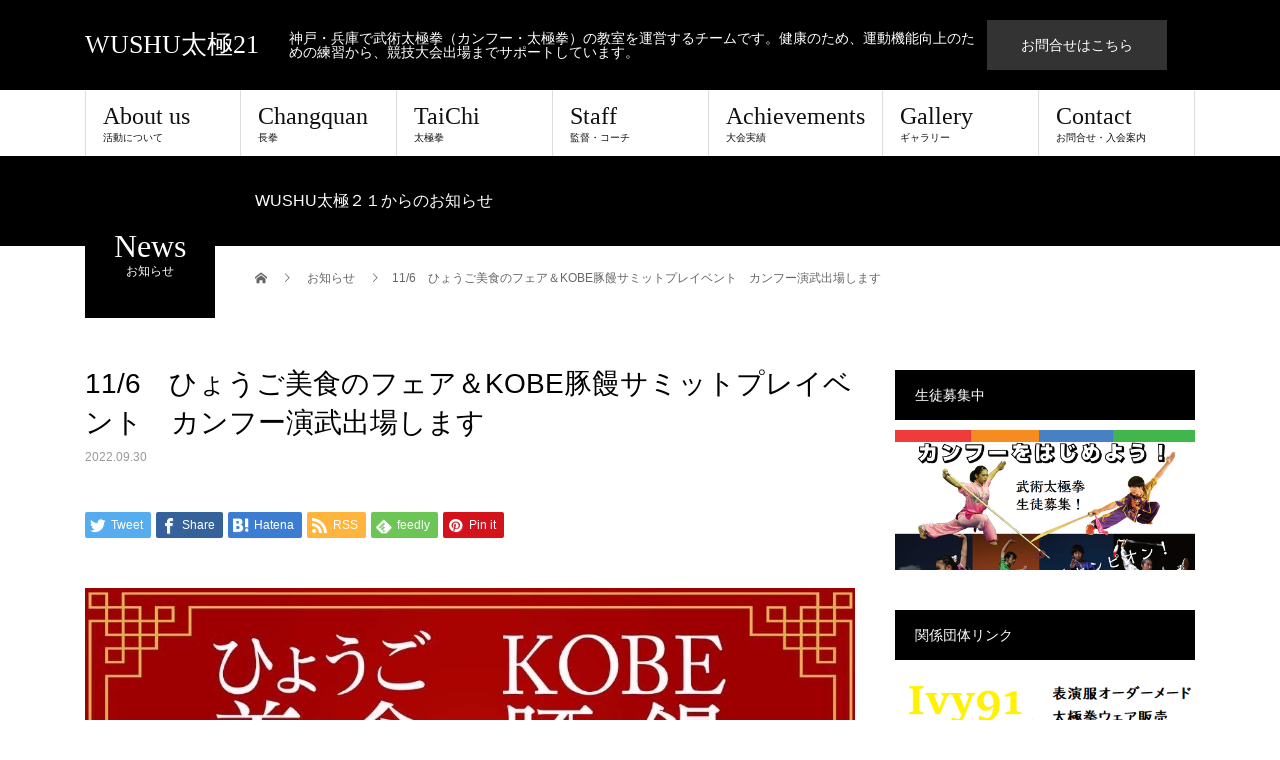

--- FILE ---
content_type: text/html; charset=UTF-8
request_url: https://kobewushu.org/archives/news/202209302
body_size: 20348
content:
<!DOCTYPE html>
<html lang="ja">
<head>
<meta charset="UTF-8">
<meta name="description" content="明石で開催されるのひょうご美食フェアにWUSHU太極21のメンバーが出演いたします。">
<meta name="viewport" content="width=device-width">
<style id="jetpack-boost-critical-css">@media all{#jp-relatedposts{display:none;padding-top:1em;margin:1em 0;position:relative;clear:both}.jp-relatedposts::after{content:"";display:block;clear:both}body:after{content:url(https://kobewushu.org/wp-content/plugins/instagram-feed/img/sbi-sprite.png);display:none}html{-ms-text-size-adjust:100%;-webkit-text-size-adjust:100%;line-height:1.15}body{margin:0}article,header,nav{display:block}h1{margin:.67em 0;font-size:2em}main{display:block}a{-webkit-text-decoration-skip:objects;background-color:#fff0}img{border-style:none}svg:not(:root){overflow:hidden}input,textarea{margin:0;font-family:sans-serif;font-size:100%;line-height:1.15}input{overflow:visible}[type=submit]{-webkit-appearance:button}fieldset{padding:.35em .75em .625em}textarea{overflow:auto}body{-webkit-font-smoothing:antialiased;color:#000;line-height:1}a{color:#000;text-decoration:none}img{vertical-align:bottom}h1,h2,h3,h4,p,ul{margin-top:0}p{margin-bottom:0}ul{padding-left:0}li{list-style-type:none}@font-face{font-family:design_plus;font-style:normal;font-weight:400}.l-inner{position:relative;width:86.71875%;max-width:1110px;margin-right:auto;margin-left:auto}@media only screen and (max-width:991px){.l-inner{-webkit-box-sizing:border-box;box-sizing:border-box;width:88.88889%}}@media only screen and (max-width:767px){.l-inner{-webkit-box-sizing:border-box;box-sizing:border-box;width:100%;padding:0 20px}}.l-contents{display:-webkit-box;display:-ms-flexbox;display:flex;-webkit-box-pack:justify;-ms-flex-pack:justify;justify-content:space-between;margin-bottom:100px}@media screen and (max-width:991px){.l-contents{display:block}}@media screen and (max-width:767px){.l-contents{margin-bottom:40px}}.l-header{width:100%}.l-header__inner{display:-webkit-box;display:-ms-flexbox;display:flex;-webkit-box-align:center;-ms-flex-align:center;align-items:center;height:90px;color:#fff}.l-header__logo{margin-right:30px;margin-bottom:0}.l-header__logo a{word-wrap:break-word;display:-webkit-box;display:-ms-flexbox;display:flex;-webkit-box-align:center;-ms-flex-align:center;align-items:center;overflow:hidden;color:#fff;line-height:1}.l-header__desc{-webkit-box-flex:1;-ms-flex:1;flex:1;color:#999;font-size:14px}@media only screen and (max-width:991px){.l-header{height:60px;line-height:60px}.l-header__inner{display:block;width:100%;max-width:none;height:100%}.l-header__logo{height:100%;margin-right:0;padding-left:5.55556%}.l-header__desc{display:none}.l-header__contact{display:none}}@media only screen and (max-width:767px){.l-header__logo{padding-left:0}}.l-main{position:relative;overflow:hidden}.l-main__inner{padding-top:124px}@media screen and (min-width:992px){.l-main>.p-breadcrumb{display:none}}@media only screen and (max-width:991px){.l-main__inner{padding-top:0}.l-main__inner .p-breadcrumb{display:none}}.l-primary{-webkit-box-sizing:border-box;box-sizing:border-box;width:calc(100% - 3.6% - 300px)}@media screen and (max-width:991px){.l-primary{width:100%;margin-bottom:50px}}@media screen and (max-width:767px){.l-primary{margin-bottom:30px}}.l-secondary{-webkit-box-sizing:border-box;box-sizing:border-box;width:300px}@media screen and (max-width:991px){.l-secondary{width:100%}}.c-breadcrumb__item{display:inline}.c-breadcrumb__item+.c-breadcrumb__item::before{margin-right:12px;margin-left:12px;font-family:design_plus;content:""}.c-breadcrumb__item--home a::before{position:relative;top:-1px;font-family:design_plus;content:"";vertical-align:middle}.c-breadcrumb__item--home span{display:none}@media only screen and (max-width:767px){.c-breadcrumb__item+.c-breadcrumb__item::before{margin-right:5px;margin-left:5px;vertical-align:-1px}.c-breadcrumb__item--home a::before{vertical-align:-1px}}.c-logo{display:-webkit-box;display:-ms-flexbox;display:flex}.c-logo a{text-align:center}.c-menu-btn{display:none;position:absolute;top:0;right:0;color:#fff;text-align:center}.c-menu-btn::before{font-family:design_plus;font-size:18px;content:""}@media only screen and (max-width:991px){.c-menu-btn{display:block}}@media only screen and (max-width:991px){.c-nav01__item--prev a span{display:none}.c-nav01__item--next a span{display:none}}.c-share__btn{list-style:none}.c-share__icn{speak:none;-moz-osx-font-smoothing:grayscale;-webkit-font-smoothing:antialiased;font-family:design_plus!important;font-style:normal;font-variant:normal;font-weight:400;line-height:1;text-transform:none}.c-share__icn--facebook::before{content:""}.c-share__icn--feedly::before{content:""}.c-share__icn--hatebu::before{content:""}.c-share__icn--pinterest::before{content:""}.c-share__icn--rss::before{content:""}.c-share__icn--twitter::before{content:""}.c-share--sm{min-width:27px;line-height:25px}.c-share--sm .c-share__btn{margin-right:5px;margin-bottom:5px}.c-share--sm a{padding:1px 5px 0}.c-share--sm .c-share__icn{position:relative;top:3px;font-size:1.3em;text-shadow:1px 1px 0 rgb(255 255 255/.1)}.c-share--sm .c-share__title{margin:0 3px 0 2px;line-height:20px}.c-share--color a{color:#fff}.c-share--color .c-share__btn--twitter a{background-color:#55acee}.c-share--color .c-share__btn--facebook a{background-color:#35629a}.c-share--color .c-share__btn--hatebu a{background-color:#3c7dd1}.c-share--color .c-share__btn--rss a{background-color:#ffb53c}.c-share--color .c-share__btn--feedly a{background-color:#6cc655}.c-share--color .c-share__btn--pinterest a{background-color:#d4121c}.c-share__btn{-webkit-box-sizing:border-box;box-sizing:border-box;float:left;font-size:12px;text-align:center}.c-share__btn a{display:block;border-radius:2px;-webkit-box-shadow:0 1px 0 rgb(0 0 0/.03);box-shadow:0 1px 0 rgb(0 0 0/.03)}@media screen and (max-width:767px){.c-share--sm .c-share__icn{left:1px}.c-share--sm .c-share__title{display:none}}@media only screen and (max-width:991px){.c-share__btn{margin-bottom:5px}}.p-banner-list{margin-bottom:0;line-height:1}.p-banner-list__item{position:relative;width:100%;height:140px;margin:0 auto 20px;overflow:hidden}.p-banner-list__item a{display:block;position:relative;height:100%}.p-banner-list__item img{width:100%;height:auto}.p-banner-list__item-catch{display:-webkit-box;display:-ms-flexbox;display:flex;position:absolute;top:0;bottom:0;left:28px;-webkit-box-orient:vertical;-webkit-box-direction:normal;-ms-flex-direction:column;flex-direction:column;-webkit-box-pack:center;-ms-flex-pack:center;justify-content:center;margin:auto;font-size:28px;z-index:1}@media screen and (max-width:991px){.p-banner-list{display:-webkit-box;display:-ms-flexbox;display:flex;-ms-flex-wrap:wrap;flex-wrap:wrap;-webkit-box-pack:justify;-ms-flex-pack:justify;justify-content:space-between}.p-banner-list__item{width:calc(50% - 10px);margin:0 0 20px}}@media screen and (max-width:700px){.p-banner-list{display:block}.p-banner-list__item{width:300px;margin:0 auto 20px}}@media screen and (max-width:320px){.p-banner-list__item{margin-right:-10px;margin-left:-10px}}.p-breadcrumb{position:absolute;top:17px;left:170px;color:#666}.p-breadcrumb__item{font-size:12px;line-height:2.5}.p-breadcrumb__item+.p-breadcrumb__item::before{color:#666;font-size:10px}.p-breadcrumb__item a{color:#666}@media only screen and (max-width:991px){.p-breadcrumb{-webkit-box-sizing:border-box;box-sizing:border-box;position:static;height:40px;margin-bottom:30px;padding:0 5.55556%;overflow:hidden;border-bottom:1px solid #ddd;text-overflow:ellipsis;white-space:nowrap}.p-breadcrumb__item{line-height:40px}}@media only screen and (max-width:767px){.p-breadcrumb{padding:0 20px}}.p-btn{-webkit-box-sizing:border-box;box-sizing:border-box;display:inline-block;min-width:180px;height:50px;padding:0 15px;border-radius:0;color:#fff;font-size:14px;line-height:50px;text-align:center}@media screen and (max-width:767px){.p-btn{height:45px;font-size:12px;line-height:45px}}.p-entry__title{margin-top:-5.6px;margin-bottom:8px;font-size:28px;font-weight:400;line-height:1.4}.p-entry__meta{margin-bottom:48px;color:#999;font-size:12px;line-height:1.2}.p-entry__img{width:100%;margin-bottom:41.6px;text-align:center}.p-entry__img img{max-width:100%;height:auto}.p-entry__body{margin-bottom:41.6px}.p-entry__share{margin-bottom:45px}@media only screen and (max-width:991px){.p-entry__meta{margin-bottom:29px;font-size:10px}}@media only screen and (max-width:767px){.p-entry__title{margin-top:-4px;margin-bottom:8px;font-size:20px!important}.p-entry__img{margin-bottom:23px}.p-entry__body{margin-bottom:33px}.p-entry__share{margin-bottom:25px}}@media screen and (min-width:992px){.p-global-nav{display:block!important}}.p-global-nav{height:66px;background:#fff;font-size:24px}.p-global-nav>ul{display:-webkit-box;display:-ms-flexbox;display:flex;-webkit-box-pack:justify;-ms-flex-pack:justify;justify-content:space-between;height:100%;margin-bottom:0}.p-global-nav>ul>li{-webkit-box-sizing:border-box;box-sizing:border-box;width:100%;height:100%}.p-global-nav>ul>li:first-child>a{border-left:1px solid #ddd}.p-global-nav>ul>li>a{display:-webkit-box;display:-ms-flexbox;display:flex;position:relative;-webkit-box-orient:vertical;-webkit-box-direction:normal;-ms-flex-direction:column;flex-direction:column;-webkit-box-pack:center;-ms-flex-pack:center;justify-content:center;height:100%;padding-right:17px;padding-left:17px;border-right:1px solid #ddd;background:#fff;z-index:100}.p-global-nav>ul>li>.sub-menu{top:100%;left:0}.p-global-nav a{display:block;color:#111}.p-global-nav .menu-item-has-children{position:relative}.p-global-nav .sub-title{display:block;margin-top:5px;font-size:10px}.p-global-nav .sub-menu{display:block;position:absolute;top:0;left:100%;height:auto;-webkit-transform:translateY(-10px);transform:translateY(-10px);font-size:14px;line-height:1.2;opacity:0;visibility:hidden;z-index:99}.p-global-nav .sub-menu li{height:auto}.p-global-nav .sub-menu a{-webkit-box-sizing:border-box;box-sizing:border-box;width:210px;height:auto;padding:16px 22px;color:#fff}.p-global-nav .sub-menu .sub-title{display:none}.p-global-nav__inner{position:relative;width:86.71875%;max-width:1110px;margin-right:auto;margin-left:auto}@media only screen and (max-width:991px){.p-global-nav{display:none;position:absolute;top:60px;left:0;width:100%;height:auto;background:#fff0;z-index:99}.p-global-nav>ul{display:block;height:auto}.p-global-nav>ul>li>a{display:block;padding:0 5.55556%;border:0;background:#fff0}.p-global-nav li{width:100%}.p-global-nav a{-webkit-box-sizing:border-box;box-sizing:border-box;position:relative;height:50px;color:#fff!important;font-size:13px;line-height:50px}.p-global-nav .sub-title{display:none}.p-global-nav .menu-item-has-children>a>.sub-menu-toggle::before{display:block;position:absolute;top:0;right:17px;bottom:0;width:24px;height:24px;margin:auto;border:1px solid #555;border-radius:100%;color:#aaa;line-height:24px;text-align:center;content:"+"}.p-global-nav .sub-menu{-webkit-box-sizing:border-box;box-sizing:border-box;display:none;position:static;width:100%;padding-left:1em;-webkit-transform:none;transform:none;opacity:1;visibility:visible}.p-global-nav .sub-menu li{-webkit-box-sizing:border-box;box-sizing:border-box}.p-global-nav .sub-menu a{width:100%;height:50px;padding:0 5.55556%;background:0 0!important;line-height:50px}.p-global-nav>ul>li:first-child>a{border:0}.p-global-nav__inner{width:100%;max-width:none;margin:0}}@media only screen and (max-width:767px){.p-global-nav .sub-menu a{padding:0 20px}}.p-hover-effect--type1{overflow:hidden}.p-hover-effect--type1 img{-webkit-transform:scale(1);transform:scale(1);vertical-align:middle}@media screen and (max-width:767px){.p-hover-effect--type1 img{margin-right:0!important;margin-left:0!important;-webkit-transform:none!important;transform:none!important}}.p-menu-btn{width:60px;height:60px;line-height:60px}.p-page-header{position:relative;height:90px;color:#fff}.p-page-header__inner{line-height:90px}.p-page-header__title{display:-webkit-box;display:-ms-flexbox;display:flex;position:absolute;top:32px;left:0;-webkit-box-orient:vertical;-webkit-box-direction:normal;-ms-flex-direction:column;flex-direction:column;-webkit-box-align:center;-ms-flex-align:center;align-items:center;-webkit-box-pack:center;-ms-flex-pack:center;justify-content:center;width:130px;height:130px;font-size:34px;line-height:1}.p-page-header__sub{display:block;margin-top:3px;font-size:12px}.p-page-header__desc{position:relative;left:170px;font-size:16px}@media screen and (max-width:991px){.p-page-header{height:auto;margin-bottom:25px;background:0 0!important}.single .p-page-header{display:none}.p-page-header__inner{line-height:inherit}.p-page-header__title{position:static;margin:0 auto 25px}.p-page-header__desc{position:static;color:#000!important;line-height:1.7}}@media screen and (max-width:767px){.p-page-header__title{width:110px;height:110px;font-size:30px}.p-page-header__sub{margin-top:9px;font-size:12px}.p-page-header__desc{font-size:14px}}.p-widget{margin-bottom:40px;line-height:1.7}.p-widget__title{-webkit-box-sizing:border-box;box-sizing:border-box;position:relative;width:100%;height:50px;margin-bottom:10px;padding-right:20px;padding-left:20px;color:#fff;font-size:14px;font-weight:400;line-height:50px;z-index:1}@media only screen and (max-width:767px){.p-widget{margin-bottom:30px}.p-widget__title{height:45px;line-height:45px}}.p-entry__body p{margin-bottom:33px;font-size:14px;line-height:2.2}.p-entry__body h3,.p-entry__body h4{margin-bottom:24.2px;clear:both;line-height:1.4}.p-entry__body h3{font-size:130%}.p-entry__body h4{font-size:120%}.p-entry__body img,.p-entry__body img[class*=align],.p-entry__body img[class*=wp-image-]{max-width:100%;height:auto}@media only screen and (max-width:767px){.p-entry__body p{line-height:2}}.u-clearfix::after{display:table;clear:both;content:" "}.style3b{line-height:1.6}.style3b{margin:3em 0 1.5em;padding:1.1em .9em 1em;border-top:2px solid #222;border-bottom:1px solid #ddd;background:#fafafa;font-size:22px;font-weight:400;-webkit-box-shadow:0 1px 2px #f7f7f7;box-shadow:0 1px 2px #f7f7f7}}@media all{.swiper{display:block;list-style:none;margin-left:auto;margin-right:auto;overflow:hidden;padding:0;position:relative;z-index:1}.swiper-wrapper{box-sizing:initial;display:flex;height:100%;position:relative;width:100%;z-index:1}.swiper-wrapper{transform:translateZ(0)}.swiper-button-next,.swiper-button-prev{align-items:center;color:#007aff;display:flex;height:44px;justify-content:center;margin-top:-22px;position:absolute;top:50%;width:27px;z-index:10}.swiper-button-next svg,.swiper-button-prev svg{height:100%;-o-object-fit:contain;object-fit:contain;transform-origin:center;width:100%}.swiper-button-prev{left:10px;right:auto}.swiper-button-next:after,.swiper-button-prev:after{font-family:swiper-icons;font-size:44px;font-variant:normal;letter-spacing:0;line-height:1;text-transform:none!important}.swiper-button-prev:after{content:"prev"}.swiper-button-next{left:auto;right:10px}.swiper-button-next:after{content:"next"}.swiper-pagination{position:absolute;text-align:center;transform:translateZ(0);z-index:10}.jp-carousel-overlay .swiper-button-next,.jp-carousel-overlay .swiper-button-prev{background-image:none}.jp-carousel-wrap *{line-height:inherit}.jp-carousel-wrap.swiper{height:auto;width:100vw}.jp-carousel-overlay .swiper-button-next,.jp-carousel-overlay .swiper-button-prev{opacity:.5;height:initial;width:initial;padding:20px 40px;background-image:none}.jp-carousel-overlay .swiper-button-next::after,.jp-carousel-overlay .swiper-button-prev::after{content:none}.jp-carousel-overlay .swiper-button-next svg,.jp-carousel-overlay .swiper-button-prev svg{height:30px;width:28px;background:var(--jp-carousel-bg-color);border-radius:4px}.jp-carousel-overlay{font-family:"Helvetica Neue",sans-serif!important;z-index:2147483647;overflow-x:hidden;overflow-y:auto;direction:ltr;position:fixed;top:0;right:0;bottom:0;left:0;background:var(--jp-carousel-bg-color)}.jp-carousel-overlay *{box-sizing:border-box}.jp-carousel-overlay h2::before,.jp-carousel-overlay h3::before{content:none;display:none}.jp-carousel-overlay .swiper .swiper-button-prev{left:0;right:auto}.jp-carousel-overlay .swiper .swiper-button-next{right:0;left:auto}.jp-carousel-container{display:grid;grid-template-rows:1fr 64px;height:100%}.jp-carousel-info{display:flex;flex-direction:column;text-align:left!important;-webkit-font-smoothing:subpixel-antialiased!important;z-index:100;background-color:var(--jp-carousel-bg-color);opacity:1}.jp-carousel-info-footer{position:relative;background-color:var(--jp-carousel-bg-color);height:64px;display:flex;align-items:center;justify-content:space-between;width:100vw}.jp-carousel-info-extra{display:none;background-color:var(--jp-carousel-bg-color);padding:35px;width:100vw;border-top:1px solid var(--jp-carousel-bg-faded-color)}.jp-carousel-title-and-caption{margin-bottom:15px}.jp-carousel-photo-info{left:0!important;width:100%!important}.jp-carousel-comments-wrapper{padding:0;width:100%!important;display:none}.jp-carousel-close-hint{letter-spacing:0!important;position:fixed;top:20px;right:30px;padding:10px;text-align:right;width:45px;height:45px;z-index:15;color:var(--jp-carousel-primary-color)}.jp-carousel-close-hint svg{padding:3px 2px;background:var(--jp-carousel-bg-color);border-radius:4px}.jp-carousel-pagination-container{flex:1;margin:0 15px 0 35px}.jp-carousel-pagination,.jp-swiper-pagination{color:var(--jp-carousel-primary-color);font-size:15px;font-weight:400;white-space:nowrap;display:none;position:static!important}.jp-carousel-pagination-container .swiper-pagination{text-align:left;line-height:8px}.jp-carousel-pagination{padding-left:5px}.jp-carousel-info-footer .jp-carousel-photo-title-container{flex:4;justify-content:center;overflow:hidden;margin:0}.jp-carousel-photo-caption,.jp-carousel-photo-title{background:0 0!important;border:none!important;display:inline-block;font:400 20px/1.3em"Helvetica Neue",sans-serif;line-height:normal;letter-spacing:0!important;margin:0 0 10px 0;padding:0;overflow:hidden;text-shadow:none!important;text-transform:none!important;color:var(--jp-carousel-primary-color)}.jp-carousel-info-footer .jp-carousel-photo-caption{text-align:center;font-size:15px;white-space:nowrap;color:var(--jp-carousel-primary-subtle-color);margin:0;text-overflow:ellipsis}.jp-carousel-photo-title{font-size:32px;margin-bottom:2px}.jp-carousel-photo-description{color:var(--jp-carousel-primary-subtle-color);font-size:16px;margin:25px 0;width:100%;overflow:hidden;overflow-wrap:break-word}.jp-carousel-caption{font-size:14px;font-weight:400;margin:0}.jp-carousel-image-meta{color:var(--jp-carousel-primary-color);font:12px/1.4"Helvetica Neue",sans-serif!important;width:100%;display:none}.jp-carousel-image-meta ul{margin:0!important;padding:0!important;list-style:none!important}a.jp-carousel-image-download{display:inline-block;clear:both;color:var(--jp-carousel-primary-subtle-color);line-height:1;font-weight:400;font-size:14px;text-decoration:none}a.jp-carousel-image-download svg{display:inline-block;vertical-align:middle;margin:0 3px;padding-bottom:2px}.jp-carousel-comments{font:15px/1.7"Helvetica Neue",sans-serif!important;font-weight:400;background:none #fff0;width:100%;bottom:10px;margin-top:20px}#jp-carousel-comment-form{margin:0 0 10px!important;width:100%}textarea#jp-carousel-comment-form-comment-field{background:var(--jp-carousel-bg-faded-color);border:1px solid var(--jp-carousel-border-color);color:var(--jp-carousel-primary-subtle-color);font:16px/1.4"Helvetica Neue",sans-serif!important;width:100%;padding:10px 10px 5px;margin:0;float:none;height:147px;box-shadow:inset 2px 2px 2px rgb(0 0 0/.1);border-radius:3px;overflow:hidden;box-sizing:border-box}textarea#jp-carousel-comment-form-comment-field::-webkit-input-placeholder{color:#555}#jp-carousel-loading-overlay{display:none;position:fixed;top:0;bottom:0;left:0;right:0}#jp-carousel-loading-wrapper{display:flex;align-items:center;justify-content:center;height:100vh;width:100vw}#jp-carousel-library-loading,#jp-carousel-library-loading::after{border-radius:50%;width:40px;height:40px}#jp-carousel-library-loading{float:left;margin:22px 0 0 10px;font-size:10px;position:relative;text-indent:-9999em;border-top:8px solid rgb(255 255 255/.2);border-right:8px solid rgb(255 255 255/.2);border-bottom:8px solid rgb(255 255 255/.2);border-left:8px solid var(--jp-carousel-primary-color);transform:translateZ(0)}#jp-carousel-comment-form-spinner,#jp-carousel-comment-form-spinner::after{border-radius:50%;width:20px;height:20px}#jp-carousel-comment-form-spinner{display:none;float:left;font-size:10px;position:absolute;text-indent:-9999em;border-top:4px solid rgb(255 255 255/.2);border-right:4px solid rgb(255 255 255/.2);border-bottom:4px solid rgb(255 255 255/.2);border-left:4px solid var(--jp-carousel-primary-color);transform:translateZ(0);margin:0 auto;top:calc(50% - 15px);left:0;bottom:0;right:0}.jp-carousel-info-content-wrapper{max-width:800px;margin:auto}#jp-carousel-comment-form-submit-and-info-wrapper{display:none;overflow:hidden;width:100%}#jp-carousel-comment-form-commenting-as input{background:var(--jp-carousel-bg-color);border:1px solid var(--jp-carousel-border-color);color:var(--jp-carousel-primary-subtle-color);font:16px/1.4"Helvetica Neue",sans-serif!important;padding:10px;float:left;box-shadow:inset 2px 2px 2px rgb(0 0 0/.2);border-radius:2px;width:285px}#jp-carousel-comment-form-commenting-as fieldset{float:left;border:none;margin:20px 0 0 0;padding:0;clear:both}#jp-carousel-comment-form-commenting-as label{font:400 13px/1.7"Helvetica Neue",sans-serif!important;margin:0 20px 3px 0;float:left;width:100px}#jp-carousel-comment-form-button-submit{margin-top:20px;margin-left:auto;display:block;border:solid 1px var(--jp-carousel-primary-color);background:var(--jp-carousel-bg-color);border-radius:3px;padding:8px 16px;font-size:14px;color:var(--jp-carousel-primary-color)}#jp-carousel-comment-form-container{margin-bottom:15px;width:100%;margin-top:20px;color:var(--jp-carousel-primary-subtle-color);position:relative;overflow:hidden}#jp-carousel-comment-post-results{display:none;overflow:auto;width:100%}#jp-carousel-comments-loading{font:400 15px/1.7"Helvetica Neue",sans-serif!important;display:none;color:var(--jp-carousel-primary-subtle-color);text-align:left;margin-bottom:20px;width:100%;bottom:10px;margin-top:20px}.jp-carousel-photo-icons-container{flex:1;display:block;text-align:right;margin:0 20px 0 30px;white-space:nowrap}.jp-carousel-icon-btn{padding:16px;text-decoration:none;border:none;background:0 0;display:inline-block;height:64px}.jp-carousel-icon{border:none;display:inline-block;line-height:0;font-weight:400;font-style:normal;border-radius:4px;width:31px;padding:4px 3px 3px}.jp-carousel-icon svg{display:inline-block}.jp-carousel-overlay rect{fill:var(--jp-carousel-primary-color)}.jp-carousel-icon .jp-carousel-has-comments-indicator{display:none;font-size:12px;vertical-align:top;margin-left:-16px;line-height:1;padding:2px 4px;border-radius:4px;background:var(--jp-carousel-primary-color);color:var(--jp-carousel-bg-color);font-weight:400;font-family:"Helvetica Neue",sans-serif!important;position:relative}@media only screen and (max-width:760px){.jp-carousel-overlay .swiper .swiper-button-next,.jp-carousel-overlay .swiper .swiper-button-prev{display:none!important}.jp-carousel-image-meta{float:none!important;width:100%!important;box-sizing:border-box;margin-left:0}.jp-carousel-close-hint{font-size:26px!important;position:fixed!important;top:10px;right:10px}.jp-carousel-wrap{background-color:var(--jp-carousel-bg-color)}.jp-carousel-caption{overflow:visible!important}.jp-carousel-info-footer .jp-carousel-photo-title-container{display:none}.jp-carousel-photo-icons-container{margin:0 10px 0 0;white-space:nowrap}.jp-carousel-icon-btn{padding-left:20px}.jp-carousel-pagination{padding-left:5px}.jp-carousel-pagination-container{margin-left:25px}#jp-carousel-comment-form-commenting-as fieldset,#jp-carousel-comment-form-commenting-as input{width:100%;float:none}}}</style><title>ひょうご美食フェア　KOBE豚饅サミット　武術　カンフー &#8211; WUSHU太極21</title>
<meta name='robots' content='max-image-preview:large' />
<link rel='dns-prefetch' href='//www.googletagmanager.com' />
<link rel='dns-prefetch' href='//stats.wp.com' />
<link rel='dns-prefetch' href='//v0.wordpress.com' />
<link rel='dns-prefetch' href='//pagead2.googlesyndication.com' />
<link rel='preconnect' href='//c0.wp.com' />
<link rel="alternate" type="application/rss+xml" title="WUSHU太極21 &raquo; フィード" href="https://kobewushu.org/feed" />
<link rel="alternate" type="application/rss+xml" title="WUSHU太極21 &raquo; コメントフィード" href="https://kobewushu.org/comments/feed" />
<link rel="alternate" title="oEmbed (JSON)" type="application/json+oembed" href="https://kobewushu.org/wp-json/oembed/1.0/embed?url=https%3A%2F%2Fkobewushu.org%2Farchives%2Fnews%2F202209302" />
<link rel="alternate" title="oEmbed (XML)" type="text/xml+oembed" href="https://kobewushu.org/wp-json/oembed/1.0/embed?url=https%3A%2F%2Fkobewushu.org%2Farchives%2Fnews%2F202209302&#038;format=xml" />
<noscript><link rel='stylesheet' id='all-css-701449a8bdcac4aedff880aeeee8645e' href='https://kobewushu.org/wp-content/boost-cache/static/ecafc80a0f.min.css' type='text/css' media='all' /></noscript><link data-media="all" onload="this.media=this.dataset.media; delete this.dataset.media; this.removeAttribute( &apos;onload&apos; );" rel='stylesheet' id='all-css-701449a8bdcac4aedff880aeeee8645e' href='https://kobewushu.org/wp-content/boost-cache/static/ecafc80a0f.min.css' type='text/css' media="not all" />
<style id='wp-img-auto-sizes-contain-inline-css'>
img:is([sizes=auto i],[sizes^="auto," i]){contain-intrinsic-size:3000px 1500px}
/*# sourceURL=wp-img-auto-sizes-contain-inline-css */
</style>
<style id='wp-emoji-styles-inline-css'>

	img.wp-smiley, img.emoji {
		display: inline !important;
		border: none !important;
		box-shadow: none !important;
		height: 1em !important;
		width: 1em !important;
		margin: 0 0.07em !important;
		vertical-align: -0.1em !important;
		background: none !important;
		padding: 0 !important;
	}
/*# sourceURL=wp-emoji-styles-inline-css */
</style>
<style id='wp-block-library-inline-css'>
:root{--wp-block-synced-color:#7a00df;--wp-block-synced-color--rgb:122,0,223;--wp-bound-block-color:var(--wp-block-synced-color);--wp-editor-canvas-background:#ddd;--wp-admin-theme-color:#007cba;--wp-admin-theme-color--rgb:0,124,186;--wp-admin-theme-color-darker-10:#006ba1;--wp-admin-theme-color-darker-10--rgb:0,107,160.5;--wp-admin-theme-color-darker-20:#005a87;--wp-admin-theme-color-darker-20--rgb:0,90,135;--wp-admin-border-width-focus:2px}@media (min-resolution:192dpi){:root{--wp-admin-border-width-focus:1.5px}}.wp-element-button{cursor:pointer}:root .has-very-light-gray-background-color{background-color:#eee}:root .has-very-dark-gray-background-color{background-color:#313131}:root .has-very-light-gray-color{color:#eee}:root .has-very-dark-gray-color{color:#313131}:root .has-vivid-green-cyan-to-vivid-cyan-blue-gradient-background{background:linear-gradient(135deg,#00d084,#0693e3)}:root .has-purple-crush-gradient-background{background:linear-gradient(135deg,#34e2e4,#4721fb 50%,#ab1dfe)}:root .has-hazy-dawn-gradient-background{background:linear-gradient(135deg,#faaca8,#dad0ec)}:root .has-subdued-olive-gradient-background{background:linear-gradient(135deg,#fafae1,#67a671)}:root .has-atomic-cream-gradient-background{background:linear-gradient(135deg,#fdd79a,#004a59)}:root .has-nightshade-gradient-background{background:linear-gradient(135deg,#330968,#31cdcf)}:root .has-midnight-gradient-background{background:linear-gradient(135deg,#020381,#2874fc)}:root{--wp--preset--font-size--normal:16px;--wp--preset--font-size--huge:42px}.has-regular-font-size{font-size:1em}.has-larger-font-size{font-size:2.625em}.has-normal-font-size{font-size:var(--wp--preset--font-size--normal)}.has-huge-font-size{font-size:var(--wp--preset--font-size--huge)}.has-text-align-center{text-align:center}.has-text-align-left{text-align:left}.has-text-align-right{text-align:right}.has-fit-text{white-space:nowrap!important}#end-resizable-editor-section{display:none}.aligncenter{clear:both}.items-justified-left{justify-content:flex-start}.items-justified-center{justify-content:center}.items-justified-right{justify-content:flex-end}.items-justified-space-between{justify-content:space-between}.screen-reader-text{border:0;clip-path:inset(50%);height:1px;margin:-1px;overflow:hidden;padding:0;position:absolute;width:1px;word-wrap:normal!important}.screen-reader-text:focus{background-color:#ddd;clip-path:none;color:#444;display:block;font-size:1em;height:auto;left:5px;line-height:normal;padding:15px 23px 14px;text-decoration:none;top:5px;width:auto;z-index:100000}html :where(.has-border-color){border-style:solid}html :where([style*=border-top-color]){border-top-style:solid}html :where([style*=border-right-color]){border-right-style:solid}html :where([style*=border-bottom-color]){border-bottom-style:solid}html :where([style*=border-left-color]){border-left-style:solid}html :where([style*=border-width]){border-style:solid}html :where([style*=border-top-width]){border-top-style:solid}html :where([style*=border-right-width]){border-right-style:solid}html :where([style*=border-bottom-width]){border-bottom-style:solid}html :where([style*=border-left-width]){border-left-style:solid}html :where(img[class*=wp-image-]){height:auto;max-width:100%}:where(figure){margin:0 0 1em}html :where(.is-position-sticky){--wp-admin--admin-bar--position-offset:var(--wp-admin--admin-bar--height,0px)}@media screen and (max-width:600px){html :where(.is-position-sticky){--wp-admin--admin-bar--position-offset:0px}}

/*# sourceURL=wp-block-library-inline-css */
</style><style id='global-styles-inline-css'>
:root{--wp--preset--aspect-ratio--square: 1;--wp--preset--aspect-ratio--4-3: 4/3;--wp--preset--aspect-ratio--3-4: 3/4;--wp--preset--aspect-ratio--3-2: 3/2;--wp--preset--aspect-ratio--2-3: 2/3;--wp--preset--aspect-ratio--16-9: 16/9;--wp--preset--aspect-ratio--9-16: 9/16;--wp--preset--color--black: #000000;--wp--preset--color--cyan-bluish-gray: #abb8c3;--wp--preset--color--white: #ffffff;--wp--preset--color--pale-pink: #f78da7;--wp--preset--color--vivid-red: #cf2e2e;--wp--preset--color--luminous-vivid-orange: #ff6900;--wp--preset--color--luminous-vivid-amber: #fcb900;--wp--preset--color--light-green-cyan: #7bdcb5;--wp--preset--color--vivid-green-cyan: #00d084;--wp--preset--color--pale-cyan-blue: #8ed1fc;--wp--preset--color--vivid-cyan-blue: #0693e3;--wp--preset--color--vivid-purple: #9b51e0;--wp--preset--gradient--vivid-cyan-blue-to-vivid-purple: linear-gradient(135deg,rgb(6,147,227) 0%,rgb(155,81,224) 100%);--wp--preset--gradient--light-green-cyan-to-vivid-green-cyan: linear-gradient(135deg,rgb(122,220,180) 0%,rgb(0,208,130) 100%);--wp--preset--gradient--luminous-vivid-amber-to-luminous-vivid-orange: linear-gradient(135deg,rgb(252,185,0) 0%,rgb(255,105,0) 100%);--wp--preset--gradient--luminous-vivid-orange-to-vivid-red: linear-gradient(135deg,rgb(255,105,0) 0%,rgb(207,46,46) 100%);--wp--preset--gradient--very-light-gray-to-cyan-bluish-gray: linear-gradient(135deg,rgb(238,238,238) 0%,rgb(169,184,195) 100%);--wp--preset--gradient--cool-to-warm-spectrum: linear-gradient(135deg,rgb(74,234,220) 0%,rgb(151,120,209) 20%,rgb(207,42,186) 40%,rgb(238,44,130) 60%,rgb(251,105,98) 80%,rgb(254,248,76) 100%);--wp--preset--gradient--blush-light-purple: linear-gradient(135deg,rgb(255,206,236) 0%,rgb(152,150,240) 100%);--wp--preset--gradient--blush-bordeaux: linear-gradient(135deg,rgb(254,205,165) 0%,rgb(254,45,45) 50%,rgb(107,0,62) 100%);--wp--preset--gradient--luminous-dusk: linear-gradient(135deg,rgb(255,203,112) 0%,rgb(199,81,192) 50%,rgb(65,88,208) 100%);--wp--preset--gradient--pale-ocean: linear-gradient(135deg,rgb(255,245,203) 0%,rgb(182,227,212) 50%,rgb(51,167,181) 100%);--wp--preset--gradient--electric-grass: linear-gradient(135deg,rgb(202,248,128) 0%,rgb(113,206,126) 100%);--wp--preset--gradient--midnight: linear-gradient(135deg,rgb(2,3,129) 0%,rgb(40,116,252) 100%);--wp--preset--font-size--small: 13px;--wp--preset--font-size--medium: 20px;--wp--preset--font-size--large: 36px;--wp--preset--font-size--x-large: 42px;--wp--preset--spacing--20: 0.44rem;--wp--preset--spacing--30: 0.67rem;--wp--preset--spacing--40: 1rem;--wp--preset--spacing--50: 1.5rem;--wp--preset--spacing--60: 2.25rem;--wp--preset--spacing--70: 3.38rem;--wp--preset--spacing--80: 5.06rem;--wp--preset--shadow--natural: 6px 6px 9px rgba(0, 0, 0, 0.2);--wp--preset--shadow--deep: 12px 12px 50px rgba(0, 0, 0, 0.4);--wp--preset--shadow--sharp: 6px 6px 0px rgba(0, 0, 0, 0.2);--wp--preset--shadow--outlined: 6px 6px 0px -3px rgb(255, 255, 255), 6px 6px rgb(0, 0, 0);--wp--preset--shadow--crisp: 6px 6px 0px rgb(0, 0, 0);}:where(.is-layout-flex){gap: 0.5em;}:where(.is-layout-grid){gap: 0.5em;}body .is-layout-flex{display: flex;}.is-layout-flex{flex-wrap: wrap;align-items: center;}.is-layout-flex > :is(*, div){margin: 0;}body .is-layout-grid{display: grid;}.is-layout-grid > :is(*, div){margin: 0;}:where(.wp-block-columns.is-layout-flex){gap: 2em;}:where(.wp-block-columns.is-layout-grid){gap: 2em;}:where(.wp-block-post-template.is-layout-flex){gap: 1.25em;}:where(.wp-block-post-template.is-layout-grid){gap: 1.25em;}.has-black-color{color: var(--wp--preset--color--black) !important;}.has-cyan-bluish-gray-color{color: var(--wp--preset--color--cyan-bluish-gray) !important;}.has-white-color{color: var(--wp--preset--color--white) !important;}.has-pale-pink-color{color: var(--wp--preset--color--pale-pink) !important;}.has-vivid-red-color{color: var(--wp--preset--color--vivid-red) !important;}.has-luminous-vivid-orange-color{color: var(--wp--preset--color--luminous-vivid-orange) !important;}.has-luminous-vivid-amber-color{color: var(--wp--preset--color--luminous-vivid-amber) !important;}.has-light-green-cyan-color{color: var(--wp--preset--color--light-green-cyan) !important;}.has-vivid-green-cyan-color{color: var(--wp--preset--color--vivid-green-cyan) !important;}.has-pale-cyan-blue-color{color: var(--wp--preset--color--pale-cyan-blue) !important;}.has-vivid-cyan-blue-color{color: var(--wp--preset--color--vivid-cyan-blue) !important;}.has-vivid-purple-color{color: var(--wp--preset--color--vivid-purple) !important;}.has-black-background-color{background-color: var(--wp--preset--color--black) !important;}.has-cyan-bluish-gray-background-color{background-color: var(--wp--preset--color--cyan-bluish-gray) !important;}.has-white-background-color{background-color: var(--wp--preset--color--white) !important;}.has-pale-pink-background-color{background-color: var(--wp--preset--color--pale-pink) !important;}.has-vivid-red-background-color{background-color: var(--wp--preset--color--vivid-red) !important;}.has-luminous-vivid-orange-background-color{background-color: var(--wp--preset--color--luminous-vivid-orange) !important;}.has-luminous-vivid-amber-background-color{background-color: var(--wp--preset--color--luminous-vivid-amber) !important;}.has-light-green-cyan-background-color{background-color: var(--wp--preset--color--light-green-cyan) !important;}.has-vivid-green-cyan-background-color{background-color: var(--wp--preset--color--vivid-green-cyan) !important;}.has-pale-cyan-blue-background-color{background-color: var(--wp--preset--color--pale-cyan-blue) !important;}.has-vivid-cyan-blue-background-color{background-color: var(--wp--preset--color--vivid-cyan-blue) !important;}.has-vivid-purple-background-color{background-color: var(--wp--preset--color--vivid-purple) !important;}.has-black-border-color{border-color: var(--wp--preset--color--black) !important;}.has-cyan-bluish-gray-border-color{border-color: var(--wp--preset--color--cyan-bluish-gray) !important;}.has-white-border-color{border-color: var(--wp--preset--color--white) !important;}.has-pale-pink-border-color{border-color: var(--wp--preset--color--pale-pink) !important;}.has-vivid-red-border-color{border-color: var(--wp--preset--color--vivid-red) !important;}.has-luminous-vivid-orange-border-color{border-color: var(--wp--preset--color--luminous-vivid-orange) !important;}.has-luminous-vivid-amber-border-color{border-color: var(--wp--preset--color--luminous-vivid-amber) !important;}.has-light-green-cyan-border-color{border-color: var(--wp--preset--color--light-green-cyan) !important;}.has-vivid-green-cyan-border-color{border-color: var(--wp--preset--color--vivid-green-cyan) !important;}.has-pale-cyan-blue-border-color{border-color: var(--wp--preset--color--pale-cyan-blue) !important;}.has-vivid-cyan-blue-border-color{border-color: var(--wp--preset--color--vivid-cyan-blue) !important;}.has-vivid-purple-border-color{border-color: var(--wp--preset--color--vivid-purple) !important;}.has-vivid-cyan-blue-to-vivid-purple-gradient-background{background: var(--wp--preset--gradient--vivid-cyan-blue-to-vivid-purple) !important;}.has-light-green-cyan-to-vivid-green-cyan-gradient-background{background: var(--wp--preset--gradient--light-green-cyan-to-vivid-green-cyan) !important;}.has-luminous-vivid-amber-to-luminous-vivid-orange-gradient-background{background: var(--wp--preset--gradient--luminous-vivid-amber-to-luminous-vivid-orange) !important;}.has-luminous-vivid-orange-to-vivid-red-gradient-background{background: var(--wp--preset--gradient--luminous-vivid-orange-to-vivid-red) !important;}.has-very-light-gray-to-cyan-bluish-gray-gradient-background{background: var(--wp--preset--gradient--very-light-gray-to-cyan-bluish-gray) !important;}.has-cool-to-warm-spectrum-gradient-background{background: var(--wp--preset--gradient--cool-to-warm-spectrum) !important;}.has-blush-light-purple-gradient-background{background: var(--wp--preset--gradient--blush-light-purple) !important;}.has-blush-bordeaux-gradient-background{background: var(--wp--preset--gradient--blush-bordeaux) !important;}.has-luminous-dusk-gradient-background{background: var(--wp--preset--gradient--luminous-dusk) !important;}.has-pale-ocean-gradient-background{background: var(--wp--preset--gradient--pale-ocean) !important;}.has-electric-grass-gradient-background{background: var(--wp--preset--gradient--electric-grass) !important;}.has-midnight-gradient-background{background: var(--wp--preset--gradient--midnight) !important;}.has-small-font-size{font-size: var(--wp--preset--font-size--small) !important;}.has-medium-font-size{font-size: var(--wp--preset--font-size--medium) !important;}.has-large-font-size{font-size: var(--wp--preset--font-size--large) !important;}.has-x-large-font-size{font-size: var(--wp--preset--font-size--x-large) !important;}
/*# sourceURL=global-styles-inline-css */
</style>

<style id='classic-theme-styles-inline-css'>
/*! This file is auto-generated */
.wp-block-button__link{color:#fff;background-color:#32373c;border-radius:9999px;box-shadow:none;text-decoration:none;padding:calc(.667em + 2px) calc(1.333em + 2px);font-size:1.125em}.wp-block-file__button{background:#32373c;color:#fff;text-decoration:none}
/*# sourceURL=/wp-includes/css/classic-themes.min.css */
</style>
<script type="text/javascript" id="jetpack_related-posts-js-extra">
/* <![CDATA[ */
var related_posts_js_options = {"post_heading":"h4"};
//# sourceURL=jetpack_related-posts-js-extra
/* ]]> */
</script>
<script type='text/javascript' src='https://kobewushu.org/wp-content/plugins/jetpack/_inc/build/related-posts/related-posts.min.js?m=1767838655'></script>
<script type="text/javascript" src="https://kobewushu.org/wp-includes/js/jquery/jquery.min.js?ver=3.7.1" id="jquery-core-js"></script>
<script type='text/javascript' src='https://kobewushu.org/wp-content/boost-cache/static/ea25c38014.min.js'></script>

<!-- Site Kit によって追加された Google タグ（gtag.js）スニペット -->
<!-- Google アナリティクス スニペット (Site Kit が追加) -->
<script type="text/javascript" src="https://www.googletagmanager.com/gtag/js?id=GT-WPDPX4X" id="google_gtagjs-js" async></script>
<script type="text/javascript" id="google_gtagjs-js-after">
/* <![CDATA[ */
window.dataLayer = window.dataLayer || [];function gtag(){dataLayer.push(arguments);}
gtag("set","linker",{"domains":["kobewushu.org"]});
gtag("js", new Date());
gtag("set", "developer_id.dZTNiMT", true);
gtag("config", "GT-WPDPX4X");
//# sourceURL=google_gtagjs-js-after
/* ]]> */
</script>
<link rel="https://api.w.org/" href="https://kobewushu.org/wp-json/" /><link rel="canonical" href="https://kobewushu.org/archives/news/202209302" />
<link rel='shortlink' href='https://kobewushu.org/?p=380' />
<meta name="generator" content="Site Kit by Google 1.170.0" />	<style>img#wpstats{display:none}</style>
		<style>
.p-headline,.p-pager__item span,.p-portfolio__headline,.p-page-links > span,.c-pw__btn,.p-widget__title,.p-search__submit,.p-staff-blog__headline,.p-readmore__btn{background: #000000}.p-pager__item span,.p-page-links > span{border-color: #000000}.p-pagetop a:hover,.p-nav02__item a:hover,.p-index-content__btn:hover,.p-menu-btn.is-active,.c-pw__btn:hover,.p-search__submit:hover,.p-readmore__btn:hover{background: #000000}.p-article01__title a:hover,.p-article01__cat a:hover,.p-article02__title a:hover,.p-article03__title a:hover,.p-breadcrumb a:hover,.p-entry__cat a:hover,.p-article04 a:hover .p-article04__title,.p-article06 a:hover .p-article06__name,.p-profile__social-item a:hover,.p-style-author__body:hover .p-style-author__portrait-name,.p-style-author__body:hover .p-style-author__comment::after,.p-news-ticker__item-date,.p-news-ticker__list-item-title:hover,.p-article05 a:hover .p-article05__title,.p-news-ticker__list-item-date,.p-author__name a:hover,.p-profile__table a:hover,.p-style__table a:hover{color: #000000}.p-entry__body a{color: #1e73be}body,.p-global-nav .sub-title,.p-page-header__sub,.p-index-content__header-title span{font-family: "Segoe UI", Verdana, "游ゴシック", YuGothic, "Hiragino Kaku Gothic ProN", Meiryo, sans-serif}.l-header__tel,.c-logo,.p-global-nav > ul > li > a,.p-page-header__title,.p-banner-list__item-catch,.p-profile__table caption,.p-search__title,.p-style__data-item-headline,.p-index-content__header-title,.p-header-slider__item-title,.p-header-video__title,.p-header-youtube__title{font-family: "Times New Roman", "游明朝", "Yu Mincho", "游明朝体", "YuMincho", "ヒラギノ明朝 Pro W3", "Hiragino Mincho Pro", "HiraMinProN-W3", "HGS明朝E", "ＭＳ Ｐ明朝", "MS PMincho", serif; font-weight: 500}.p-hover-effect--type1:hover img{-webkit-transform: scale(1.2);transform: scale(1.2)}.l-header__logo a{color: #ffffff;font-size: 26px}.l-header{background: #000000}.l-header__desc{color: #ffffff}.p-global-nav .sub-menu a{background: #111111;color: #ffffff}.p-global-nav .sub-menu a:hover{background: #422414;color: #ffffff}.p-contact__appointment{background: #333333;color: #ffffff}.p-contact__appointment:hover{background: #422414;color: #ffffff}.p-contact__appointment:hover{background: #422414;color: #ffffff}.l-footer__info,.p-copyright{background: #000000}.p-copyright{border-color: #333333}.p-entry__title{font-size: 28px}.p-entry__body,.p-entry__body p{font-size: 14px}@media screen and (max-width: 991px) {.p-global-nav__inner{background: rgba(17,17,17, 1);color: #ffffff}.p-global-nav ul li a{font-family: "Segoe UI", Verdana, "游ゴシック", YuGothic, "Hiragino Kaku Gothic ProN", Meiryo, sans-serif;color: #ffffff !important}}@media screen and (max-width: 767px) {.p-style + .p-nav02{display: none}}</style>

<!-- Site Kit が追加した Google AdSense メタタグ -->
<meta name="google-adsense-platform-account" content="ca-host-pub-2644536267352236">
<meta name="google-adsense-platform-domain" content="sitekit.withgoogle.com">
<!-- Site Kit が追加した End Google AdSense メタタグ -->

<!-- Google AdSense スニペット (Site Kit が追加) -->
<script type="text/javascript" async="async" src="https://pagead2.googlesyndication.com/pagead/js/adsbygoogle.js?client=ca-pub-4459543581979314&amp;host=ca-host-pub-2644536267352236" crossorigin="anonymous"></script>

<!-- (ここまで) Google AdSense スニペット (Site Kit が追加) -->
<link rel="icon" href="https://kobewushu.org/wp-content/uploads/2022/02/cropped-4b9e7cd4395784a6152ec25b63ca6411-1-32x32.jpg" sizes="32x32" />
<link rel="icon" href="https://kobewushu.org/wp-content/uploads/2022/02/cropped-4b9e7cd4395784a6152ec25b63ca6411-1-192x192.jpg" sizes="192x192" />
<link rel="apple-touch-icon" href="https://kobewushu.org/wp-content/uploads/2022/02/cropped-4b9e7cd4395784a6152ec25b63ca6411-1-180x180.jpg" />
<meta name="msapplication-TileImage" content="https://kobewushu.org/wp-content/uploads/2022/02/cropped-4b9e7cd4395784a6152ec25b63ca6411-1-270x270.jpg" />
</head>
<body class="wp-singular news-template-default single single-news postid-380 wp-theme-beauty_tcd054">
<header id="js-header" class="l-header">
  <div class="l-header__inner l-inner">
    <div class="l-header__logo c-logo">
      <a href="https://kobewushu.org/">
        WUSHU太極21      </a>
    </div>
    <p class="l-header__desc">神戸・兵庫で武術太極拳（カンフー・太極拳）の教室を運営するチームです。健康のため、運動機能向上のための練習から、競技大会出場までサポートしています。</p>
        <div class="l-header__contact">
              <a href="https://kobewushu.org/contact" class="p-contact__appointment p-btn">お問合せはこちら</a>
        </div>
      </div>
  <a href="#" id="js-menu-btn" class="p-menu-btn c-menu-btn"></a>
  <nav id="js-global-nav" class="p-global-nav"><ul class="p-global-nav__inner"><li id="menu-item-51" class="menu-item menu-item-type-custom menu-item-object-custom menu-item-51"><a href="https://kobewushu.org/about">About us<span class="sub-title">活動について</span><span class="sub-menu-toggle"></span></a></li>
<li id="menu-item-139" class="menu-item menu-item-type-post_type menu-item-object-page menu-item-has-children menu-item-139"><a href="https://kobewushu.org/about/activity">Changquan<span class="sub-title">長拳</span><span class="sub-menu-toggle"></span></a>
<ul class="sub-menu">
	<li id="menu-item-1743" class="menu-item menu-item-type-post_type menu-item-object-page menu-item-1743"><a href="https://kobewushu.org/about/activity">長拳クラス：活動内容<span class="sub-title"></span><span class="sub-menu-toggle"></span></a></li>
	<li id="menu-item-131" class="menu-item menu-item-type-post_type menu-item-object-page menu-item-131"><a href="https://kobewushu.org/about/membership_fee">会費について<span class="sub-title"></span><span class="sub-menu-toggle"></span></a></li>
</ul>
</li>
<li id="menu-item-832" class="menu-item menu-item-type-post_type menu-item-object-page menu-item-832"><a href="https://kobewushu.org/taichi">TaiChi<span class="sub-title">太極拳</span><span class="sub-menu-toggle"></span></a></li>
<li id="menu-item-53" class="menu-item menu-item-type-custom menu-item-object-custom menu-item-53"><a href="https://kobewushu.org/archives/staff">Staff<span class="sub-title">監督・コーチ</span><span class="sub-menu-toggle"></span></a></li>
<li id="menu-item-52" class="menu-item menu-item-type-custom menu-item-object-custom menu-item-52"><a href="https://kobewushu.org/archives/style">Achievements<span class="sub-title">大会実績</span><span class="sub-menu-toggle"></span></a></li>
<li id="menu-item-54" class="menu-item menu-item-type-custom menu-item-object-custom menu-item-has-children menu-item-54"><a href="https://kobewushu.org/gallery">Gallery<span class="sub-title">ギャラリー</span><span class="sub-menu-toggle"></span></a>
<ul class="sub-menu">
	<li id="menu-item-1742" class="menu-item menu-item-type-post_type menu-item-object-page menu-item-1742"><a href="https://kobewushu.org/gallery/kanazawashinji">金澤　慎治（名誉会員）<span class="sub-title"></span><span class="sub-menu-toggle"></span></a></li>
	<li id="menu-item-804" class="menu-item menu-item-type-post_type menu-item-object-page menu-item-804"><a href="https://kobewushu.org/gallery/yamamotochihiro">山本千尋（名誉会員）<span class="sub-title"></span><span class="sub-menu-toggle"></span></a></li>
	<li id="menu-item-1750" class="menu-item menu-item-type-post_type menu-item-object-page menu-item-1750"><a href="https://kobewushu.org/gallery/instagram">INSTAGRAM<span class="sub-title"></span><span class="sub-menu-toggle"></span></a></li>
</ul>
</li>
<li id="menu-item-56" class="menu-item menu-item-type-custom menu-item-object-custom menu-item-56"><a href="https://kobewushu.org/contact">Contact<span class="sub-title">お問合せ・入会案内</span><span class="sub-menu-toggle"></span></a></li>
</ul></nav></header>
<main class="l-main">
    <ul class="p-breadcrumb c-breadcrumb" itemscope itemtype="http://schema.org/BreadcrumbList">
<li class="p-breadcrumb__item c-breadcrumb__item c-breadcrumb__item--home" itemprop="itemListElement" itemscope itemtype="http://schema.org/ListItem">
<a href="https://kobewushu.org/" itemprop="item">
<span itemprop="name">HOME</span>
</a>
<meta itemprop="position" content="1">
</li>
<li class="p-breadcrumb__item c-breadcrumb__item" itemprop="itemListElement" itemscope itemtype="http://schema.org/ListItem">
<a href="https://kobewushu.org/archives/news" itemprop="item">
<span itemprop="name">お知らせ</span>
</a>
<meta itemprop="position" content="2">
</li>
<li class="p-breadcrumb__item c-breadcrumb__item" itemprop="itemListElement" itemscope itemtype="http://schema.org/ListItem"><span itemprop="name">11/6　ひょうご美食のフェア＆KOBE豚饅サミットプレイベント　カンフー演武出場します</span><meta itemprop="position" content="3"></li>
</ul>
  <header class="p-page-header" style="background: #000000;">
  <div class="p-page-header__inner l-inner">
    <div class="p-page-header__title" style="background: #000000; color: #ffffff; font-size: 32px;">News<span class="p-page-header__sub" style="color: #ffffff; font-size: 12px;">お知らせ</span></div>
        <p class="p-page-header__desc" style="color: #ffffff;">WUSHU太極２１からのお知らせ</p>
      </div>
</header>
  <div class="l-main__inner l-inner">
  <ul class="p-breadcrumb c-breadcrumb" itemscope itemtype="http://schema.org/BreadcrumbList">
<li class="p-breadcrumb__item c-breadcrumb__item c-breadcrumb__item--home" itemprop="itemListElement" itemscope itemtype="http://schema.org/ListItem">
<a href="https://kobewushu.org/" itemprop="item">
<span itemprop="name">HOME</span>
</a>
<meta itemprop="position" content="1">
</li>
<li class="p-breadcrumb__item c-breadcrumb__item" itemprop="itemListElement" itemscope itemtype="http://schema.org/ListItem">
<a href="https://kobewushu.org/archives/news" itemprop="item">
<span itemprop="name">お知らせ</span>
</a>
<meta itemprop="position" content="2">
</li>
<li class="p-breadcrumb__item c-breadcrumb__item" itemprop="itemListElement" itemscope itemtype="http://schema.org/ListItem"><span itemprop="name">11/6　ひょうご美食のフェア＆KOBE豚饅サミットプレイベント　カンフー演武出場します</span><meta itemprop="position" content="3"></li>
</ul>
  <div class="l-contents">
    <div class="l-primary">
        			<article class="p-entry">
        <header>
          <h1 class="p-entry__title">11/6　ひょうご美食のフェア＆KOBE豚饅サミットプレイベント　カンフー演武出場します</h1>
          <p class="p-entry__meta">
            <time class="p-entry__date" datetime="2022-09-30">2022.09.30</time>          </p>
          			<ul class="p-entry__share c-share u-clearfix c-share--sm c-share--color">
				<li class="c-share__btn c-share__btn--twitter">
			    <a href="http://twitter.com/share?text=11%2F6%E3%80%80%E3%81%B2%E3%82%87%E3%81%86%E3%81%94%E7%BE%8E%E9%A3%9F%E3%81%AE%E3%83%95%E3%82%A7%E3%82%A2%EF%BC%86KOBE%E8%B1%9A%E9%A5%85%E3%82%B5%E3%83%9F%E3%83%83%E3%83%88%E3%83%97%E3%83%AC%E3%82%A4%E3%83%99%E3%83%B3%E3%83%88%E3%80%80%E3%82%AB%E3%83%B3%E3%83%95%E3%83%BC%E6%BC%94%E6%AD%A6%E5%87%BA%E5%A0%B4%E3%81%97%E3%81%BE%E3%81%99&url=https%3A%2F%2Fkobewushu.org%2Farchives%2Fnews%2F202209302&via=&tw_p=tweetbutton&related="  onclick="javascript:window.open(this.href, '', 'menubar=no,toolbar=no,resizable=yes,scrollbars=yes,height=400,width=600');return false;">
			     	<i class="c-share__icn c-share__icn--twitter"></i>
			      <span class="c-share__title">Tweet</span>
			   	</a>
			   </li>
			    <li class="c-share__btn c-share__btn--facebook">
			    	<a href="//www.facebook.com/sharer/sharer.php?u=https://kobewushu.org/archives/news/202209302&amp;t=11%2F6%E3%80%80%E3%81%B2%E3%82%87%E3%81%86%E3%81%94%E7%BE%8E%E9%A3%9F%E3%81%AE%E3%83%95%E3%82%A7%E3%82%A2%EF%BC%86KOBE%E8%B1%9A%E9%A5%85%E3%82%B5%E3%83%9F%E3%83%83%E3%83%88%E3%83%97%E3%83%AC%E3%82%A4%E3%83%99%E3%83%B3%E3%83%88%E3%80%80%E3%82%AB%E3%83%B3%E3%83%95%E3%83%BC%E6%BC%94%E6%AD%A6%E5%87%BA%E5%A0%B4%E3%81%97%E3%81%BE%E3%81%99" rel="nofollow" target="_blank">
			      	<i class="c-share__icn c-share__icn--facebook"></i>
			        <span class="c-share__title">Share</span>
			      </a>
			    </li>
			    <li class="c-share__btn c-share__btn--hatebu">
			      <a href="http://b.hatena.ne.jp/add?mode=confirm&url=https%3A%2F%2Fkobewushu.org%2Farchives%2Fnews%2F202209302" onclick="javascript:window.open(this.href, '', 'menubar=no,toolbar=no,resizable=yes,scrollbars=yes,height=400,width=510');return false;">
			      	<i class="c-share__icn c-share__icn--hatebu"></i>
			        <span class="c-share__title">Hatena</span>
			      </a>
			    </li>
			    <li class="c-share__btn c-share__btn--rss">
			    	<a href="https://kobewushu.org/feed" target="_blank">
			      	<i class="c-share__icn c-share__icn--rss"></i>
			        <span class="c-share__title">RSS</span>
			      </a>
			    </li>
			    <li class="c-share__btn c-share__btn--feedly">
			    	<a href="http://feedly.com/index.html#subscription%2Ffeed%2Fhttps://kobewushu.org/feed" target="_blank">
			      	<i class="c-share__icn c-share__icn--feedly"></i>
			        <span class="c-share__title">feedly</span>
			      </a>
			    </li>
			    <li class="c-share__btn c-share__btn--pinterest">
			    	<a href="https://www.pinterest.com/pin/create/button/?url=https%3A%2F%2Fkobewushu.org%2Farchives%2Fnews%2F202209302&media=https://kobewushu.org/wp-content/uploads/2021/10/1664523956813.jpg&description=11%2F6%E3%80%80%E3%81%B2%E3%82%87%E3%81%86%E3%81%94%E7%BE%8E%E9%A3%9F%E3%81%AE%E3%83%95%E3%82%A7%E3%82%A2%EF%BC%86KOBE%E8%B1%9A%E9%A5%85%E3%82%B5%E3%83%9F%E3%83%83%E3%83%88%E3%83%97%E3%83%AC%E3%82%A4%E3%83%99%E3%83%B3%E3%83%88%E3%80%80%E3%82%AB%E3%83%B3%E3%83%95%E3%83%BC%E6%BC%94%E6%AD%A6%E5%87%BA%E5%A0%B4%E3%81%97%E3%81%BE%E3%81%99" rel="nofollow" target="_blank">
			      	<i class="c-share__icn c-share__icn--pinterest"></i>
			        <span class="c-share__title">Pin it</span>
			      </a>
			    </li>
			</ul>
                    <div class="p-entry__img">
            <img width="1076" height="1522" src="https://kobewushu.org/wp-content/uploads/2021/10/1664523956813.jpg" class="attachment-full size-full wp-post-image" alt="" decoding="async" fetchpriority="high" srcset="https://kobewushu.org/wp-content/uploads/2021/10/1664523956813.jpg 1076w, https://kobewushu.org/wp-content/uploads/2021/10/1664523956813-212x300.jpg 212w, https://kobewushu.org/wp-content/uploads/2021/10/1664523956813-724x1024.jpg 724w, https://kobewushu.org/wp-content/uploads/2021/10/1664523956813-768x1086.jpg 768w" sizes="(max-width: 1076px) 100vw, 1076px" data-attachment-id="1915" data-permalink="https://kobewushu.org/archives/news/202209302/attachment/1664523956813" data-orig-file="https://kobewushu.org/wp-content/uploads/2021/10/1664523956813.jpg" data-orig-size="1076,1522" data-comments-opened="1" data-image-meta="{&quot;aperture&quot;:&quot;0&quot;,&quot;credit&quot;:&quot;&quot;,&quot;camera&quot;:&quot;&quot;,&quot;caption&quot;:&quot;&quot;,&quot;created_timestamp&quot;:&quot;0&quot;,&quot;copyright&quot;:&quot;&quot;,&quot;focal_length&quot;:&quot;0&quot;,&quot;iso&quot;:&quot;0&quot;,&quot;shutter_speed&quot;:&quot;0&quot;,&quot;title&quot;:&quot;&quot;,&quot;orientation&quot;:&quot;1&quot;}" data-image-title="1664523956813" data-image-description="" data-image-caption="" data-medium-file="https://kobewushu.org/wp-content/uploads/2021/10/1664523956813-212x300.jpg" data-large-file="https://kobewushu.org/wp-content/uploads/2021/10/1664523956813-724x1024.jpg" />          </div>
                  </header>
                <div class="p-entry__body">
          <h2>「ひょうご美食のフェア＆KOBE豚饅サミットプレイベント」の演武会に出演します。</h2>
<p>2022年11月6日（日）に開催予定の「ひょうご美食のフェア＆KOBE豚饅サミットプレイベント」に<br />
WUSHU太極21のメンバーが出演します。</p>
<p>日時：2022年11月6日（日）11時10分頃～　13時50分頃～<br />
会場：あかし市民広場</p>
<p>WUSHU太極21のメンバーは<br />
11：10～11：25頃と<br />
13：50～14：05頃の2回の時間帯に登場します！</p>
<p>ひょうご美食のフェア＆KOBE豚饅サミットプレイベントでは兵庫県内のグルメなどの出店もあります。</p>

<div id='jp-relatedposts' class='jp-relatedposts' >
	
</div>        </div>
        			<ul class="p-entry__share c-share u-clearfix c-share--sm c-share--color">
				<li class="c-share__btn c-share__btn--twitter">
			    <a href="http://twitter.com/share?text=11%2F6%E3%80%80%E3%81%B2%E3%82%87%E3%81%86%E3%81%94%E7%BE%8E%E9%A3%9F%E3%81%AE%E3%83%95%E3%82%A7%E3%82%A2%EF%BC%86KOBE%E8%B1%9A%E9%A5%85%E3%82%B5%E3%83%9F%E3%83%83%E3%83%88%E3%83%97%E3%83%AC%E3%82%A4%E3%83%99%E3%83%B3%E3%83%88%E3%80%80%E3%82%AB%E3%83%B3%E3%83%95%E3%83%BC%E6%BC%94%E6%AD%A6%E5%87%BA%E5%A0%B4%E3%81%97%E3%81%BE%E3%81%99&url=https%3A%2F%2Fkobewushu.org%2Farchives%2Fnews%2F202209302&via=&tw_p=tweetbutton&related="  onclick="javascript:window.open(this.href, '', 'menubar=no,toolbar=no,resizable=yes,scrollbars=yes,height=400,width=600');return false;">
			     	<i class="c-share__icn c-share__icn--twitter"></i>
			      <span class="c-share__title">Tweet</span>
			   	</a>
			   </li>
			    <li class="c-share__btn c-share__btn--facebook">
			    	<a href="//www.facebook.com/sharer/sharer.php?u=https://kobewushu.org/archives/news/202209302&amp;t=11%2F6%E3%80%80%E3%81%B2%E3%82%87%E3%81%86%E3%81%94%E7%BE%8E%E9%A3%9F%E3%81%AE%E3%83%95%E3%82%A7%E3%82%A2%EF%BC%86KOBE%E8%B1%9A%E9%A5%85%E3%82%B5%E3%83%9F%E3%83%83%E3%83%88%E3%83%97%E3%83%AC%E3%82%A4%E3%83%99%E3%83%B3%E3%83%88%E3%80%80%E3%82%AB%E3%83%B3%E3%83%95%E3%83%BC%E6%BC%94%E6%AD%A6%E5%87%BA%E5%A0%B4%E3%81%97%E3%81%BE%E3%81%99" rel="nofollow" target="_blank">
			      	<i class="c-share__icn c-share__icn--facebook"></i>
			        <span class="c-share__title">Share</span>
			      </a>
			    </li>
			    <li class="c-share__btn c-share__btn--hatebu">
			      <a href="http://b.hatena.ne.jp/add?mode=confirm&url=https%3A%2F%2Fkobewushu.org%2Farchives%2Fnews%2F202209302" onclick="javascript:window.open(this.href, '', 'menubar=no,toolbar=no,resizable=yes,scrollbars=yes,height=400,width=510');return false;">
			      	<i class="c-share__icn c-share__icn--hatebu"></i>
			        <span class="c-share__title">Hatena</span>
			      </a>
			    </li>
			    <li class="c-share__btn c-share__btn--feedly">
			    	<a href="http://feedly.com/index.html#subscription%2Ffeed%2Fhttps://kobewushu.org/feed" target="_blank">
			      	<i class="c-share__icn c-share__icn--feedly"></i>
			        <span class="c-share__title">feedly</span>
			      </a>
			    </li>
			    <li class="c-share__btn c-share__btn--pinterest">
			    	<a href="https://www.pinterest.com/pin/create/button/?url=https%3A%2F%2Fkobewushu.org%2Farchives%2Fnews%2F202209302&media=https://kobewushu.org/wp-content/uploads/2021/10/1664523956813.jpg&description=11%2F6%E3%80%80%E3%81%B2%E3%82%87%E3%81%86%E3%81%94%E7%BE%8E%E9%A3%9F%E3%81%AE%E3%83%95%E3%82%A7%E3%82%A2%EF%BC%86KOBE%E8%B1%9A%E9%A5%85%E3%82%B5%E3%83%9F%E3%83%83%E3%83%88%E3%83%97%E3%83%AC%E3%82%A4%E3%83%99%E3%83%B3%E3%83%88%E3%80%80%E3%82%AB%E3%83%B3%E3%83%95%E3%83%BC%E6%BC%94%E6%AD%A6%E5%87%BA%E5%A0%B4%E3%81%97%E3%81%BE%E3%81%99" rel="nofollow" target="_blank">
			      	<i class="c-share__icn c-share__icn--pinterest"></i>
			        <span class="c-share__title">Pin it</span>
			      </a>
			    </li>
			</ul>
								<ul class="p-nav01 c-nav01 u-clearfix">
          					<li class="p-nav01__item--prev p-nav01__item c-nav01__item c-nav01__item--prev">
				    <a href="https://kobewushu.org/archives/news/20220925" data-prev="前の記事"><span>いちご一会とちぎ国体　公開競技武術太極拳　結果速報</span></a>
					</li>
          					<li class="p-nav01__item--next p-nav01__item c-nav01__item c-nav01__item--next">
				  	<a href="https://kobewushu.org/archives/news/20221013" data-next="次の記事"><span>11/6　第16回三国志祭　カンフー演武出場します</span></a>
					</li>
          				</ul>
              </article>
                  <div>
        <div class="p-headline p-headline--lg">
          <h2>お知らせ</h2>
          
          <a href="https://kobewushu.org/archives/news" class="p-headline__link">お知らせ一覧</a>
        </div>
        <ul class="p-latest-news">
                    <li class="p-latest-news__item p-article05">
            <a href="https://kobewushu.org/archives/news/taichi-shui" class="p-hover-effect--type1">
              <div class="p-article05__img">
                <img width="300" height="278" src="https://kobewushu.org/wp-content/uploads/2021/07/DSC_5449_R1-300x278.jpg" class="attachment-size2 size-size2 wp-post-image" alt="" decoding="async" loading="lazy" data-attachment-id="929" data-permalink="https://kobewushu.org/dsc_5449_r1" data-orig-file="https://kobewushu.org/wp-content/uploads/2021/07/DSC_5449_R1.jpg" data-orig-size="418,278" data-comments-opened="1" data-image-meta="{&quot;aperture&quot;:&quot;0&quot;,&quot;credit&quot;:&quot;&quot;,&quot;camera&quot;:&quot;&quot;,&quot;caption&quot;:&quot;&quot;,&quot;created_timestamp&quot;:&quot;0&quot;,&quot;copyright&quot;:&quot;&quot;,&quot;focal_length&quot;:&quot;0&quot;,&quot;iso&quot;:&quot;0&quot;,&quot;shutter_speed&quot;:&quot;0&quot;,&quot;title&quot;:&quot;&quot;,&quot;orientation&quot;:&quot;0&quot;}" data-image-title="DSC_5449_R1" data-image-description="" data-image-caption="" data-medium-file="https://kobewushu.org/wp-content/uploads/2021/07/DSC_5449_R1-300x200.jpg" data-large-file="https://kobewushu.org/wp-content/uploads/2021/07/DSC_5449_R1.jpg" />              </div>
              <div class="p-article05__content">
                <h3 class="p-article05__title">【イベント】太極剣講習会＜2月＞</h3>
                                <time class="p-article05__date" datetime="2026-01-14">2026.01.14</time>
                              </div>
            </a>
          </li>
                    <li class="p-latest-news__item p-article05">
            <a href="https://kobewushu.org/archives/news/renshu01" class="p-hover-effect--type1">
              <div class="p-article05__img">
                <img width="300" height="300" src="https://kobewushu.org/wp-content/uploads/2021/08/DSC_9193-scaled-e1629687190771-300x300.jpg" class="attachment-size2 size-size2 wp-post-image" alt="カンフー　練習風景" decoding="async" loading="lazy" srcset="https://kobewushu.org/wp-content/uploads/2021/08/DSC_9193-scaled-e1629687190771-300x300.jpg 300w, https://kobewushu.org/wp-content/uploads/2021/08/DSC_9193-scaled-e1629687190771-150x150.jpg 150w, https://kobewushu.org/wp-content/uploads/2021/08/DSC_9193-scaled-e1629687190771-120x120.jpg 120w" sizes="auto, (max-width: 300px) 100vw, 300px" data-attachment-id="1048" data-permalink="https://kobewushu.org/dsc_9193" data-orig-file="https://kobewushu.org/wp-content/uploads/2021/08/DSC_9193-scaled-e1629687190771.jpg" data-orig-size="1740,1440" data-comments-opened="1" data-image-meta="{&quot;aperture&quot;:&quot;2&quot;,&quot;credit&quot;:&quot;&quot;,&quot;camera&quot;:&quot;SO-01K&quot;,&quot;caption&quot;:&quot;&quot;,&quot;created_timestamp&quot;:&quot;1625940818&quot;,&quot;copyright&quot;:&quot;&quot;,&quot;focal_length&quot;:&quot;4.4&quot;,&quot;iso&quot;:&quot;320&quot;,&quot;shutter_speed&quot;:&quot;0.02&quot;,&quot;title&quot;:&quot;&quot;,&quot;orientation&quot;:&quot;1&quot;}" data-image-title="20210803" data-image-description="" data-image-caption="&lt;p&gt;WUSHU太極21長拳教室練習風景&lt;/p&gt;
" data-medium-file="https://kobewushu.org/wp-content/uploads/2021/08/DSC_9193-scaled-e1629687190771-300x248.jpg" data-large-file="https://kobewushu.org/wp-content/uploads/2021/08/DSC_9193-scaled-e1629687190771-1024x847.jpg" />              </div>
              <div class="p-article05__content">
                <h3 class="p-article05__title">1月の長拳教室練習日程について</h3>
                                <time class="p-article05__date" datetime="2025-12-22">2025.12.22</time>
                              </div>
            </a>
          </li>
                    <li class="p-latest-news__item p-article05">
            <a href="https://kobewushu.org/archives/news/2025kinki" class="p-hover-effect--type1">
              <div class="p-article05__img">
                <img width="300" height="300" src="https://kobewushu.org/wp-content/uploads/2022/02/cropped-4b9e7cd4395784a6152ec25b63ca6411-1-300x300.jpg" class="attachment-size2 size-size2 wp-post-image" alt="" decoding="async" loading="lazy" srcset="https://kobewushu.org/wp-content/uploads/2022/02/cropped-4b9e7cd4395784a6152ec25b63ca6411-1-300x300.jpg 300w, https://kobewushu.org/wp-content/uploads/2022/02/cropped-4b9e7cd4395784a6152ec25b63ca6411-1-150x150.jpg 150w, https://kobewushu.org/wp-content/uploads/2022/02/cropped-4b9e7cd4395784a6152ec25b63ca6411-1-120x120.jpg 120w, https://kobewushu.org/wp-content/uploads/2022/02/cropped-4b9e7cd4395784a6152ec25b63ca6411-1-270x270.jpg 270w, https://kobewushu.org/wp-content/uploads/2022/02/cropped-4b9e7cd4395784a6152ec25b63ca6411-1-192x192.jpg 192w, https://kobewushu.org/wp-content/uploads/2022/02/cropped-4b9e7cd4395784a6152ec25b63ca6411-1-180x180.jpg 180w, https://kobewushu.org/wp-content/uploads/2022/02/cropped-4b9e7cd4395784a6152ec25b63ca6411-1-32x32.jpg 32w, https://kobewushu.org/wp-content/uploads/2022/02/cropped-4b9e7cd4395784a6152ec25b63ca6411-1.jpg 512w" sizes="auto, (max-width: 300px) 100vw, 300px" data-attachment-id="1511" data-permalink="https://kobewushu.org/cropped-4b9e7cd4395784a6152ec25b63ca6411-1-jpg" data-orig-file="https://kobewushu.org/wp-content/uploads/2022/02/cropped-4b9e7cd4395784a6152ec25b63ca6411-1.jpg" data-orig-size="512,512" data-comments-opened="1" data-image-meta="{&quot;aperture&quot;:&quot;0&quot;,&quot;credit&quot;:&quot;&quot;,&quot;camera&quot;:&quot;&quot;,&quot;caption&quot;:&quot;&quot;,&quot;created_timestamp&quot;:&quot;0&quot;,&quot;copyright&quot;:&quot;&quot;,&quot;focal_length&quot;:&quot;0&quot;,&quot;iso&quot;:&quot;0&quot;,&quot;shutter_speed&quot;:&quot;0&quot;,&quot;title&quot;:&quot;&quot;,&quot;orientation&quot;:&quot;0&quot;}" data-image-title="cropped-4b9e7cd4395784a6152ec25b63ca6411-1.jpg" data-image-description="&lt;p&gt;https://kobewushu.org/wp-content/uploads/2022/02/cropped-4b9e7cd4395784a6152ec25b63ca6411-1.jpg&lt;/p&gt;
" data-image-caption="" data-medium-file="https://kobewushu.org/wp-content/uploads/2022/02/cropped-4b9e7cd4395784a6152ec25b63ca6411-1-300x300.jpg" data-large-file="https://kobewushu.org/wp-content/uploads/2022/02/cropped-4b9e7cd4395784a6152ec25b63ca6411-1.jpg" />              </div>
              <div class="p-article05__content">
                <h3 class="p-article05__title">第24回近畿ジュニア武術太極拳大会　結果速報</h3>
                                <time class="p-article05__date" datetime="2025-12-01">2025.12.01</time>
                              </div>
            </a>
          </li>
                    <li class="p-latest-news__item p-article05">
            <a href="https://kobewushu.org/archives/news/20241014" class="p-hover-effect--type1">
              <div class="p-article05__img">
                <img width="300" height="300" src="https://kobewushu.org/wp-content/uploads/2023/12/yamamotochihiro_sen07-450x332-1-300x300.jpg" class="attachment-size2 size-size2 wp-post-image" alt="" decoding="async" loading="lazy" srcset="https://kobewushu.org/wp-content/uploads/2023/12/yamamotochihiro_sen07-450x332-1-300x300.jpg 300w, https://kobewushu.org/wp-content/uploads/2023/12/yamamotochihiro_sen07-450x332-1-150x150.jpg 150w, https://kobewushu.org/wp-content/uploads/2023/12/yamamotochihiro_sen07-450x332-1-120x120.jpg 120w" sizes="auto, (max-width: 300px) 100vw, 300px" data-attachment-id="2957" data-permalink="https://kobewushu.org/archives/news/yamamotochihiro/yamamotochihiro_sen07-450x332" data-orig-file="https://kobewushu.org/wp-content/uploads/2023/12/yamamotochihiro_sen07-450x332-1.jpg" data-orig-size="450,332" data-comments-opened="1" data-image-meta="{&quot;aperture&quot;:&quot;8&quot;,&quot;credit&quot;:&quot;&quot;,&quot;camera&quot;:&quot;Canon EOS R5&quot;,&quot;caption&quot;:&quot;&quot;,&quot;created_timestamp&quot;:&quot;1654866417&quot;,&quot;copyright&quot;:&quot;&quot;,&quot;focal_length&quot;:&quot;63&quot;,&quot;iso&quot;:&quot;100&quot;,&quot;shutter_speed&quot;:&quot;0.00625&quot;,&quot;title&quot;:&quot;&quot;,&quot;orientation&quot;:&quot;1&quot;}" data-image-title="yamamotochihiro_sen07-450&amp;#215;332" data-image-description="" data-image-caption="" data-medium-file="https://kobewushu.org/wp-content/uploads/2023/12/yamamotochihiro_sen07-450x332-1-300x221.jpg" data-large-file="https://kobewushu.org/wp-content/uploads/2023/12/yamamotochihiro_sen07-450x332-1.jpg" />              </div>
              <div class="p-article05__content">
                <h3 class="p-article05__title">仮面の忍者　赤影　に山本千尋さんが出演します。</h3>
                                <time class="p-article05__date" datetime="2025-10-18">2025.10.18</time>
                              </div>
            </a>
          </li>
                    <li class="p-latest-news__item p-article05">
            <a href="https://kobewushu.org/archives/news/20250806_2" class="p-hover-effect--type1">
              <div class="p-article05__img">
                <img width="300" height="300" src="https://kobewushu.org/wp-content/uploads/2025/08/1754381331234-300x300.jpg" class="attachment-size2 size-size2 wp-post-image" alt="" decoding="async" loading="lazy" srcset="https://kobewushu.org/wp-content/uploads/2025/08/1754381331234-300x300.jpg 300w, https://kobewushu.org/wp-content/uploads/2025/08/1754381331234-150x150.jpg 150w, https://kobewushu.org/wp-content/uploads/2025/08/1754381331234-120x120.jpg 120w" sizes="auto, (max-width: 300px) 100vw, 300px" data-attachment-id="5580" data-permalink="https://kobewushu.org/archives/news/20250806_2/attachment/1754381331234" data-orig-file="https://kobewushu.org/wp-content/uploads/2025/08/1754381331234.jpg" data-orig-size="640,480" data-comments-opened="1" data-image-meta="{&quot;aperture&quot;:&quot;0&quot;,&quot;credit&quot;:&quot;&quot;,&quot;camera&quot;:&quot;&quot;,&quot;caption&quot;:&quot;&quot;,&quot;created_timestamp&quot;:&quot;0&quot;,&quot;copyright&quot;:&quot;&quot;,&quot;focal_length&quot;:&quot;0&quot;,&quot;iso&quot;:&quot;0&quot;,&quot;shutter_speed&quot;:&quot;0&quot;,&quot;title&quot;:&quot;&quot;,&quot;orientation&quot;:&quot;0&quot;}" data-image-title="1754381331234" data-image-description="" data-image-caption="" data-medium-file="https://kobewushu.org/wp-content/uploads/2025/08/1754381331234-300x225.jpg" data-large-file="https://kobewushu.org/wp-content/uploads/2025/08/1754381331234.jpg" />              </div>
              <div class="p-article05__content">
                <h3 class="p-article05__title">令和7年度スポーツ功労者顕彰及び国際競技大会優秀者等表彰に係...</h3>
                                <time class="p-article05__date" datetime="2025-08-06">2025.08.06</time>
                              </div>
            </a>
          </li>
                    <li class="p-latest-news__item p-article05">
            <a href="https://kobewushu.org/archives/news/20250804" class="p-hover-effect--type1">
              <div class="p-article05__img">
                <img width="300" height="300" src="https://kobewushu.org/wp-content/uploads/2025/08/1754139741117-300x300.jpg" class="attachment-size2 size-size2 wp-post-image" alt="" decoding="async" loading="lazy" srcset="https://kobewushu.org/wp-content/uploads/2025/08/1754139741117-300x300.jpg 300w, https://kobewushu.org/wp-content/uploads/2025/08/1754139741117-150x150.jpg 150w, https://kobewushu.org/wp-content/uploads/2025/08/1754139741117-120x120.jpg 120w" sizes="auto, (max-width: 300px) 100vw, 300px" data-attachment-id="5575" data-permalink="https://kobewushu.org/archives/news/20250804/attachment/1754139741117" data-orig-file="https://kobewushu.org/wp-content/uploads/2025/08/1754139741117.jpg" data-orig-size="640,426" data-comments-opened="1" data-image-meta="{&quot;aperture&quot;:&quot;0&quot;,&quot;credit&quot;:&quot;&quot;,&quot;camera&quot;:&quot;&quot;,&quot;caption&quot;:&quot;&quot;,&quot;created_timestamp&quot;:&quot;0&quot;,&quot;copyright&quot;:&quot;&quot;,&quot;focal_length&quot;:&quot;0&quot;,&quot;iso&quot;:&quot;0&quot;,&quot;shutter_speed&quot;:&quot;0&quot;,&quot;title&quot;:&quot;&quot;,&quot;orientation&quot;:&quot;0&quot;}" data-image-title="1754139741117" data-image-description="" data-image-caption="" data-medium-file="https://kobewushu.org/wp-content/uploads/2025/08/1754139741117-300x200.jpg" data-large-file="https://kobewushu.org/wp-content/uploads/2025/08/1754139741117.jpg" />              </div>
              <div class="p-article05__content">
                <h3 class="p-article05__title">アジアジュニア武術選手権大会結果</h3>
                                <time class="p-article05__date" datetime="2025-08-06">2025.08.06</time>
                              </div>
            </a>
          </li>
                  </ul>
		  </div>
          </div>
    <div class="l-secondary">
<div class="p-widget tcdw_banner_list_widget" id="tcdw_banner_list_widget-5">
<h2 class="p-widget__title">生徒募集中</h2>
<ul class="p-banner-list">
<li class="p-banner-list__item"><a href="https://kobewushu.org/archives/news/boshu" class="p-hover-effect--type1"><img src="https://kobewushu.org/wp-content/uploads/2020/09/flyer-1.png" alt=""><h3 class="p-banner-list__item-catch" style="color: #000000;"></h3></a></li>
</ul>
</div>
<div class="p-widget tcdw_banner_list_widget" id="tcdw_banner_list_widget-3">
<h2 class="p-widget__title">関係団体リンク</h2>
<ul class="p-banner-list">
<li class="p-banner-list__item"><a href="https://ivytaikyokuken.my.canva.site/" class="p-hover-effect--type1"><img src="https://kobewushu.org/wp-content/uploads/2021/05/IVY91-1.png" alt=""><h3 class="p-banner-list__item-catch" style="color: #000000;"></h3></a></li>
<li class="p-banner-list__item"><a href="https://www.jwtf.or.jp/" class="p-hover-effect--type1"><img src="https://kobewushu.org/wp-content/uploads/2020/08/jwtf_title_logo.png" alt=""><h3 class="p-banner-list__item-catch" style="color: #000000;"></h3></a></li>
<li class="p-banner-list__item"><a href="https://hyogo-wtf.com/" class="p-hover-effect--type1"><img src="https://kobewushu.org/wp-content/uploads/2023/11/hyougo.png" alt=""><h3 class="p-banner-list__item-catch" style="color: #000000;"></h3></a></li>
</ul>
</div>
<div class="widget_text p-widget widget_custom_html" id="custom_html-7">
<h2 class="p-widget__title">AD：靴・器械などお探しの方</h2><div class="textwidget custom-html-widget"></div></div>
<div class="p-widget ad_widget" id="ad_widget-2">
<table cellpadding="0" cellspacing="0" border="0" style=" border:1px solid #ccc; width:300px;"><tbody><tr style="border-style:none;"><td style="vertical-align:top; border-style:none; padding:10px; width:44px;"><a href="https://rpx.a8.net/svt/ejp?a8mat=3T8ZHG+9MIAUQ+2HOM+BWGDT&rakuten=y&a8ejpredirect=https%3A%2F%2Fhb.afl.rakuten.co.jp%2Fhgc%2Fg00sbk94.2bo11a5b.g00sbk94.2bo12b7a%2Fa23052671863_3T8ZHG_9MIAUQ_2HOM_BWGDT%3Fpc%3Dhttps%253A%252F%252Fitem.rakuten.co.jp%252Fjunchan%252Fn611%252F%26amp%3Bm%3Dhttp%253A%252F%252Fm.rakuten.co.jp%252Fjunchan%252Fi%252F10007299%252F" rel="nofollow"><img border="0" alt="" src="https://thumbnail.image.rakuten.co.jp/@0_mall/junchan/cabinet/04991306/n61120210514150109.jpg?_ex=64x64" /></a></td><td style="font-size:12px; vertical-align:middle; border-style:none; padding:10px;"><p style="padding:0; margin:0;"><a href="https://rpx.a8.net/svt/ejp?a8mat=3T8ZHG+9MIAUQ+2HOM+BWGDT&rakuten=y&a8ejpredirect=https%3A%2F%2Fhb.afl.rakuten.co.jp%2Fhgc%2Fg00sbk94.2bo11a5b.g00sbk94.2bo12b7a%2Fa23052671863_3T8ZHG_9MIAUQ_2HOM_BWGDT%3Fpc%3Dhttps%253A%252F%252Fitem.rakuten.co.jp%252Fjunchan%252Fn611%252F%26amp%3Bm%3Dhttp%253A%252F%252Fm.rakuten.co.jp%252Fjunchan%252Fi%252F10007299%252F" rel="nofollow">太極拳シューズ 牛革　男女兼用太極拳靴　カンフー　19cm〜28cm大人用　子供用シューズ 武術シューズ 武術靴 朝練 拳法 練習 舞台表演 ジュース スポーツスニーカー オールシーズン　6色</a></p><p style="color:#666; margin-top:5px line-height:1.5;">価格:<span style="font-size:14px; color:#C00; font-weight:bold;">5,780円</span><br/><span style="font-size:10px; font-weight:normal;">(2023/5/29 15:45時点)</span><br/><span style="font-weight:bold;">感想(4件)</span></p></td></tr></tbody></table>
<img border="0" width="1" height="1" src="https://www19.a8.net/0.gif?a8mat=3T8ZHG+9MIAUQ+2HOM+BWGDT" alt=""></div>
<div class="p-widget ad_widget" id="ad_widget-3">
<script async src="https://pagead2.googlesyndication.com/pagead/js/adsbygoogle.js?client=ca-pub-4459543581979314"
     crossorigin="anonymous"></script>
<!-- WUSHU太極TOP -->
<ins class="adsbygoogle"
     style="display:block"
     data-ad-client="ca-pub-4459543581979314"
     data-ad-slot="1535413604"
     data-ad-format="auto"
     data-full-width-responsive="true"></ins>
<script>
     (adsbygoogle = window.adsbygoogle || []).push({});
</script></div>
<div class="widget_text p-widget widget_custom_html" id="custom_html-2">
<h2 class="p-widget__title">長拳教室練習会場</h2><div class="textwidget custom-html-widget"><iframe src="https://www.google.com/maps/embed?pb=!1m18!1m12!1m3!1d1143.2467949194565!2d135.1783453825195!3d34.68944171912355!2m3!1f0!2f0!3f0!3m2!1i1024!2i768!4f13.1!3m3!1m2!1s0x60008f1a0e252eef%3A0xbd5e96927c79f5c!2z6Zai5bid5bufICjkuK3oj6_kvJrppKgp!5e0!3m2!1sja!2sjp!4v1664709623193!5m2!1sja!2sjp" width="300" height="300" style="border:0;" allowfullscreen="" loading="lazy" referrerpolicy="no-referrer-when-downgrade"></iframe></div></div>
    </div>	
    
  </div>
</div>
</main>
<footer class="l-footer">
      <div class="l-footer__info">
    <div class="l-footer__info-inner l-inner">
      <div class="l-footer__logo c-logo c-logo--retina">
        <a href="https://kobewushu.org/">
          <img src="https://kobewushu.org/wp-content/uploads/2022/02/logobana-1.png" alt="WUSHU太極21">
        </a>
      </div>
      <p class="l-footer__address p-address"></p>
			<ul class="p-social-nav">
        			  <li class="p-social-nav__item p-social-nav__item--rss">
				  <a href="https://kobewushu.org/feed" target="_blank"></a>
			  </li>
                                        <li class="p-social-nav__item p-social-nav__item--instagram">
				  <a href="https://www.instagram.com/wushu_taichi_21/" target="_blank"></a>
			  </li>
        		  </ul>
          </div>
  </div>
  <p class="p-copyright">
    <small>Copyright &copy; WUSHU太極21 All Rights Reserved.</small>
  </p>
  <div id="js-pagetop" class="p-pagetop"><a href="#"></a></div>
</footer>
<script type="speculationrules">
{"prefetch":[{"source":"document","where":{"and":[{"href_matches":"/*"},{"not":{"href_matches":["/wp-*.php","/wp-admin/*","/wp-content/uploads/*","/wp-content/*","/wp-content/plugins/*","/wp-content/themes/beauty_tcd054/*","/*\\?(.+)"]}},{"not":{"selector_matches":"a[rel~=\"nofollow\"]"}},{"not":{"selector_matches":".no-prefetch, .no-prefetch a"}}]},"eagerness":"conservative"}]}
</script>
<!-- Instagram Feed JS -->
<script type="text/javascript">
var sbiajaxurl = "https://kobewushu.org/wp-admin/admin-ajax.php";
</script>
		<script>window.addEventListener( 'load', function() {
				document.querySelectorAll( 'link' ).forEach( function( e ) {'not all' === e.media && e.dataset.media && ( e.media = e.dataset.media, delete e.dataset.media );} );
				var e = document.getElementById( 'jetpack-boost-critical-css' );
				e && ( e.media = 'not all' );
			} );</script>
		<script type='text/javascript' src='https://kobewushu.org/wp-includes/js/dist/hooks.min.js?m=1764778979'></script>
<script type="text/javascript" src="https://kobewushu.org/wp-includes/js/dist/i18n.min.js?ver=c26c3dc7bed366793375" id="wp-i18n-js"></script>
<script type="text/javascript" id="wp-i18n-js-after">
/* <![CDATA[ */
wp.i18n.setLocaleData( { 'text direction\u0004ltr': [ 'ltr' ] } );
//# sourceURL=wp-i18n-js-after
/* ]]> */
</script>
<script type='text/javascript' src='https://kobewushu.org/wp-content/plugins/contact-form-7/includes/swv/js/index.js?m=1764511946'></script>
<script type="text/javascript" id="contact-form-7-js-translations">
/* <![CDATA[ */
( function( domain, translations ) {
	var localeData = translations.locale_data[ domain ] || translations.locale_data.messages;
	localeData[""].domain = domain;
	wp.i18n.setLocaleData( localeData, domain );
} )( "contact-form-7", {"translation-revision-date":"2025-11-30 08:12:23+0000","generator":"GlotPress\/4.0.3","domain":"messages","locale_data":{"messages":{"":{"domain":"messages","plural-forms":"nplurals=1; plural=0;","lang":"ja_JP"},"This contact form is placed in the wrong place.":["\u3053\u306e\u30b3\u30f3\u30bf\u30af\u30c8\u30d5\u30a9\u30fc\u30e0\u306f\u9593\u9055\u3063\u305f\u4f4d\u7f6e\u306b\u7f6e\u304b\u308c\u3066\u3044\u307e\u3059\u3002"],"Error:":["\u30a8\u30e9\u30fc:"]}},"comment":{"reference":"includes\/js\/index.js"}} );
//# sourceURL=contact-form-7-js-translations
/* ]]> */
</script>
<script type="text/javascript" id="contact-form-7-js-before">
/* <![CDATA[ */
var wpcf7 = {
    "api": {
        "root": "https:\/\/kobewushu.org\/wp-json\/",
        "namespace": "contact-form-7\/v1"
    },
    "cached": 1
};
//# sourceURL=contact-form-7-js-before
/* ]]> */
</script>
<script type="text/javascript" src="https://kobewushu.org/wp-content/plugins/contact-form-7/includes/js/index.js?ver=6.1.4" id="contact-form-7-js"></script>
<script type='text/javascript' src='https://kobewushu.org/wp-content/themes/beauty_tcd054/assets/js/functions.min.js?m=1636293797'></script>
<script type="text/javascript" id="jetpack-stats-js-before">
/* <![CDATA[ */
_stq = window._stq || [];
_stq.push([ "view", {"v":"ext","blog":"181560824","post":"380","tz":"9","srv":"kobewushu.org","j":"1:15.4"} ]);
_stq.push([ "clickTrackerInit", "181560824", "380" ]);
//# sourceURL=jetpack-stats-js-before
/* ]]> */
</script>
<script type="text/javascript" src="https://stats.wp.com/e-202604.js" id="jetpack-stats-js" defer="defer" data-wp-strategy="defer"></script>
<script id="wp-emoji-settings" type="application/json">
{"baseUrl":"https://s.w.org/images/core/emoji/17.0.2/72x72/","ext":".png","svgUrl":"https://s.w.org/images/core/emoji/17.0.2/svg/","svgExt":".svg","source":{"concatemoji":"https://kobewushu.org/wp-includes/js/wp-emoji-release.min.js?ver=6.9"}}
</script>
<script type="module">
/* <![CDATA[ */
/*! This file is auto-generated */
const a=JSON.parse(document.getElementById("wp-emoji-settings").textContent),o=(window._wpemojiSettings=a,"wpEmojiSettingsSupports"),s=["flag","emoji"];function i(e){try{var t={supportTests:e,timestamp:(new Date).valueOf()};sessionStorage.setItem(o,JSON.stringify(t))}catch(e){}}function c(e,t,n){e.clearRect(0,0,e.canvas.width,e.canvas.height),e.fillText(t,0,0);t=new Uint32Array(e.getImageData(0,0,e.canvas.width,e.canvas.height).data);e.clearRect(0,0,e.canvas.width,e.canvas.height),e.fillText(n,0,0);const a=new Uint32Array(e.getImageData(0,0,e.canvas.width,e.canvas.height).data);return t.every((e,t)=>e===a[t])}function p(e,t){e.clearRect(0,0,e.canvas.width,e.canvas.height),e.fillText(t,0,0);var n=e.getImageData(16,16,1,1);for(let e=0;e<n.data.length;e++)if(0!==n.data[e])return!1;return!0}function u(e,t,n,a){switch(t){case"flag":return n(e,"\ud83c\udff3\ufe0f\u200d\u26a7\ufe0f","\ud83c\udff3\ufe0f\u200b\u26a7\ufe0f")?!1:!n(e,"\ud83c\udde8\ud83c\uddf6","\ud83c\udde8\u200b\ud83c\uddf6")&&!n(e,"\ud83c\udff4\udb40\udc67\udb40\udc62\udb40\udc65\udb40\udc6e\udb40\udc67\udb40\udc7f","\ud83c\udff4\u200b\udb40\udc67\u200b\udb40\udc62\u200b\udb40\udc65\u200b\udb40\udc6e\u200b\udb40\udc67\u200b\udb40\udc7f");case"emoji":return!a(e,"\ud83e\u1fac8")}return!1}function f(e,t,n,a){let r;const o=(r="undefined"!=typeof WorkerGlobalScope&&self instanceof WorkerGlobalScope?new OffscreenCanvas(300,150):document.createElement("canvas")).getContext("2d",{willReadFrequently:!0}),s=(o.textBaseline="top",o.font="600 32px Arial",{});return e.forEach(e=>{s[e]=t(o,e,n,a)}),s}function r(e){var t=document.createElement("script");t.src=e,t.defer=!0,document.head.appendChild(t)}a.supports={everything:!0,everythingExceptFlag:!0},new Promise(t=>{let n=function(){try{var e=JSON.parse(sessionStorage.getItem(o));if("object"==typeof e&&"number"==typeof e.timestamp&&(new Date).valueOf()<e.timestamp+604800&&"object"==typeof e.supportTests)return e.supportTests}catch(e){}return null}();if(!n){if("undefined"!=typeof Worker&&"undefined"!=typeof OffscreenCanvas&&"undefined"!=typeof URL&&URL.createObjectURL&&"undefined"!=typeof Blob)try{var e="postMessage("+f.toString()+"("+[JSON.stringify(s),u.toString(),c.toString(),p.toString()].join(",")+"));",a=new Blob([e],{type:"text/javascript"});const r=new Worker(URL.createObjectURL(a),{name:"wpTestEmojiSupports"});return void(r.onmessage=e=>{i(n=e.data),r.terminate(),t(n)})}catch(e){}i(n=f(s,u,c,p))}t(n)}).then(e=>{for(const n in e)a.supports[n]=e[n],a.supports.everything=a.supports.everything&&a.supports[n],"flag"!==n&&(a.supports.everythingExceptFlag=a.supports.everythingExceptFlag&&a.supports[n]);var t;a.supports.everythingExceptFlag=a.supports.everythingExceptFlag&&!a.supports.flag,a.supports.everything||((t=a.source||{}).concatemoji?r(t.concatemoji):t.wpemoji&&t.twemoji&&(r(t.twemoji),r(t.wpemoji)))});
//# sourceURL=https://kobewushu.org/wp-includes/js/wp-emoji-loader.min.js
/* ]]> */
</script>
<script>
jQuery(function(e){function i(){}if(e("#site_loader_overlay").length){var s=3e3,a=e("body").height();e("#site_wrap").css("display","none"),e("body").height(a),e(window).load(function(){e("#site_wrap").css("display","block"),e(".slick-slider").length&&e(".slick-slider").slick("setPosition"),e("body").height(""),e("#site_loader_animation").delay(600).fadeOut(400),e("#site_loader_overlay").delay(900).fadeOut(800,i)}),e(function(){setTimeout(function(){e("#site_loader_animation").delay(600).fadeOut(400),e("#site_loader_overlay").delay(900).fadeOut(800),e("#site_wrap").css("display","block")},s)})}else i()});
</script>
</body>
</html>


--- FILE ---
content_type: text/html; charset=utf-8
request_url: https://www.google.com/recaptcha/api2/aframe
body_size: 268
content:
<!DOCTYPE HTML><html><head><meta http-equiv="content-type" content="text/html; charset=UTF-8"></head><body><script nonce="24Ok_tQiWvJBq7dJNnuXBw">/** Anti-fraud and anti-abuse applications only. See google.com/recaptcha */ try{var clients={'sodar':'https://pagead2.googlesyndication.com/pagead/sodar?'};window.addEventListener("message",function(a){try{if(a.source===window.parent){var b=JSON.parse(a.data);var c=clients[b['id']];if(c){var d=document.createElement('img');d.src=c+b['params']+'&rc='+(localStorage.getItem("rc::a")?sessionStorage.getItem("rc::b"):"");window.document.body.appendChild(d);sessionStorage.setItem("rc::e",parseInt(sessionStorage.getItem("rc::e")||0)+1);localStorage.setItem("rc::h",'1768821701015');}}}catch(b){}});window.parent.postMessage("_grecaptcha_ready", "*");}catch(b){}</script></body></html>

--- FILE ---
content_type: text/css
request_url: https://kobewushu.org/wp-content/boost-cache/static/ecafc80a0f.min.css
body_size: 29895
content:
@charset 'UTF-8';
.jp-related-posts-i2{margin-top:1.5rem}.jp-related-posts-i2__list{--hgap:1rem;display:flex;flex-wrap:wrap;column-gap:var(--hgap);row-gap:2rem;margin:0;padding:0;list-style-type:none}.jp-related-posts-i2__post{display:flex;flex-direction:column;flex-basis:calc(( 100% - var(--hgap) ) / 2)}.jp-related-posts-i2__post:nth-last-child(n+3):first-child,.jp-related-posts-i2__post:nth-last-child(n+3):first-child~*{flex-basis:calc(( 100% - var(--hgap) * 2 ) / 3)}.jp-related-posts-i2__post:nth-last-child(4):first-child,.jp-related-posts-i2__post:nth-last-child(4):first-child~*{flex-basis:calc(( 100% - var(--hgap) ) / 2)}.jp-related-posts-i2__post-link{display:flex;flex-direction:column;row-gap:.5rem;width:100%;margin-bottom:1rem;line-height:1.2}.jp-related-posts-i2__post-link:focus-visible{outline-offset:2px}.jp-related-posts-i2__post-img{order:-1;max-width:100%}.jp-related-posts-i2__post-defs{margin:0;list-style-type:unset}.jp-related-posts-i2__post-defs dt{position:absolute;width:1px;height:1px;overflow:hidden;clip:rect(1px,1px,1px,1px);white-space:nowrap}.jp-related-posts-i2__post-defs dd{margin:0}.jp-relatedposts-i2[data-layout="list"] .jp-related-posts-i2__list{display:block}.jp-relatedposts-i2[data-layout="list"] .jp-related-posts-i2__post{margin-bottom:2rem}@media only screen and (max-width:640px){.jp-related-posts-i2__list{display:block}.jp-related-posts-i2__post{margin-bottom:2rem}}#jp-relatedposts{display:none;padding-top:1em;margin:1em 0;position:relative;clear:both}.jp-relatedposts::after{content:"";display:block;clear:both}#jp-relatedposts h3.jp-relatedposts-headline{margin:0 0 1em 0;display:inline-block;float:left;font-size:9pt;font-weight:700;font-family:inherit}#jp-relatedposts h3.jp-relatedposts-headline em::before{content:"";display:block;width:100%;min-width:30px;border-top:1px solid rgb(0 0 0 / .2);margin-bottom:1em}#jp-relatedposts h3.jp-relatedposts-headline em{font-style:normal;font-weight:700}#jp-relatedposts .jp-relatedposts-items{clear:left}#jp-relatedposts .jp-relatedposts-items-visual{margin-right:-20px}#jp-relatedposts .jp-relatedposts-items .jp-relatedposts-post{float:left;width:33%;margin:0 0 1em;box-sizing:border-box}#jp-relatedposts .jp-relatedposts-items-visual .jp-relatedposts-post{padding-right:20px;filter:alpha(opacity=80);-moz-opacity:.8;opacity:.8}#jp-relatedposts .jp-relatedposts-items .jp-relatedposts-post:nth-child(3n+4),#jp-relatedposts .jp-relatedposts-items-visual .jp-relatedposts-post:nth-child(3n+4){clear:both}#jp-relatedposts .jp-relatedposts-items .jp-relatedposts-post:hover .jp-relatedposts-post-title a{text-decoration:underline}#jp-relatedposts .jp-relatedposts-items .jp-relatedposts-post:hover{filter:alpha(opacity=100);-moz-opacity:1;opacity:1}#jp-relatedposts .jp-relatedposts-items-visual h4.jp-relatedposts-post-title,#jp-relatedposts .jp-relatedposts-items p,#jp-relatedposts .jp-relatedposts-items time{font-size:14px;line-height:20px;margin:0}#jp-relatedposts .jp-relatedposts-items-visual .jp-relatedposts-post-nothumbs{position:relative}#jp-relatedposts .jp-relatedposts-items-visual .jp-relatedposts-post-nothumbs a.jp-relatedposts-post-aoverlay{position:absolute;top:0;bottom:0;left:0;right:0;display:block;border-bottom:0}#jp-relatedposts .jp-relatedposts-items p,#jp-relatedposts .jp-relatedposts-items time{margin-bottom:0}#jp-relatedposts .jp-relatedposts-items-visual h4.jp-relatedposts-post-title{text-transform:none;margin:0;font-family:inherit;display:block;max-width:100%}#jp-relatedposts .jp-relatedposts-items .jp-relatedposts-post .jp-relatedposts-post-title a{font-size:inherit;font-weight:400;text-decoration:none;filter:alpha(opacity=100);-moz-opacity:1;opacity:1}#jp-relatedposts .jp-relatedposts-items .jp-relatedposts-post .jp-relatedposts-post-title a:hover{text-decoration:underline}#jp-relatedposts .jp-relatedposts-items .jp-relatedposts-post img.jp-relatedposts-post-img,#jp-relatedposts .jp-relatedposts-items .jp-relatedposts-post span{display:block;max-width:90%;overflow:hidden;text-overflow:ellipsis}#jp-relatedposts .jp-relatedposts-items-visual .jp-relatedposts-post img.jp-relatedposts-post-img,#jp-relatedposts .jp-relatedposts-items-visual .jp-relatedposts-post span{height:auto;max-width:100%}#jp-relatedposts .jp-relatedposts-items .jp-relatedposts-post .jp-relatedposts-post-date,#jp-relatedposts .jp-relatedposts-items .jp-relatedposts-post .jp-relatedposts-post-context{opacity:.6}.jp-relatedposts-items .jp-relatedposts-post .jp-relatedposts-post-date{display:none}#jp-relatedposts .jp-relatedposts-items-visual div.jp-relatedposts-post-thumbs p.jp-relatedposts-post-excerpt{display:none}#jp-relatedposts .jp-relatedposts-items-visual .jp-relatedposts-post-nothumbs p.jp-relatedposts-post-excerpt{overflow:hidden}#jp-relatedposts .jp-relatedposts-items-visual .jp-relatedposts-post-nothumbs span{margin-bottom:1em}#jp-relatedposts .jp-relatedposts-list .jp-relatedposts-post{clear:both;width:100%}#jp-relatedposts .jp-relatedposts-list .jp-relatedposts-post img.jp-relatedposts-post-img{float:left;overflow:hidden;max-width:33%;margin-right:3%}#jp-relatedposts .jp-relatedposts-list h4.jp-relatedposts-post-title{display:inline-block;max-width:63%}@media only screen and (max-width:640px){#jp-relatedposts .jp-relatedposts-items .jp-relatedposts-post{width:50%}#jp-relatedposts .jp-relatedposts-items .jp-relatedposts-post:nth-child(3n){clear:left}#jp-relatedposts .jp-relatedposts-items-visual{margin-right:20px}}@media only screen and (max-width:320px){#jp-relatedposts .jp-relatedposts-items .jp-relatedposts-post{width:100%;clear:both;margin:0 0 1em}#jp-relatedposts .jp-relatedposts-list .jp-relatedposts-post img.jp-relatedposts-post-img,#jp-relatedposts .jp-relatedposts-list h4.jp-relatedposts-post-title{float:none;max-width:100%;margin-right:0}}@media print{.jp-relatedposts{display:none!important}}#sb_instagram{width:100%;margin:0 auto;padding:0;-webkit-box-sizing:border-box;-moz-box-sizing:border-box;box-sizing:border-box}#sb_instagram #sbi_images,#sb_instagram.sbi_fixed_height{-webkit-box-sizing:border-box;-moz-box-sizing:border-box}#sb_instagram:after,.sbi_lb-commentBox:after,.sbi_lb-data:after,.sbi_lb-dataContainer:after,.sbi_lb-outerContainer:after{content:"";display:table;clear:both}#sb_instagram.sbi_fixed_height{overflow:hidden;overflow-y:auto;box-sizing:border-box}#sb_instagram #sbi_images{box-sizing:border-box;display:grid;width:100%;padding:12px 0}#sb_instagram .sbi_header_link{-webkit-box-shadow:none;box-shadow:none}#sb_instagram .sbi_header_link:hover,.sbi_lightbox a img{border:none}#sb_instagram #sbi_images .sbi_item{display:inline-block;width:100%;vertical-align:top;zoom:1;margin:0!important;text-decoration:none;opacity:1;overflow:hidden;-webkit-box-sizing:border-box;-moz-box-sizing:border-box;box-sizing:border-box;-webkit-transition:.5s;-moz-transition:.5s;-o-transition:.5s;transition:.5s}#sb_instagram #sbi_images .sbi_item.sbi_transition{opacity:0}#sb_instagram.sbi_col_1 #sbi_images,#sb_instagram.sbi_col_1.sbi_disable_mobile #sbi_images{grid-template-columns:repeat(1,1fr)}#sb_instagram.sbi_col_2 #sbi_images,#sb_instagram.sbi_col_2.sbi_disable_mobile #sbi_images{grid-template-columns:repeat(2,1fr)}#sb_instagram.sbi_col_3 #sbi_images,#sb_instagram.sbi_col_3.sbi_disable_mobile #sbi_images{grid-template-columns:repeat(3,1fr)}#sb_instagram.sbi_col_4 #sbi_images,#sb_instagram.sbi_col_4.sbi_disable_mobile #sbi_images{grid-template-columns:repeat(4,1fr)}#sb_instagram.sbi_col_5 #sbi_images,#sb_instagram.sbi_col_5.sbi_disable_mobile #sbi_images{grid-template-columns:repeat(5,1fr)}#sb_instagram.sbi_col_6 #sbi_images,#sb_instagram.sbi_col_6.sbi_disable_mobile #sbi_images{grid-template-columns:repeat(6,1fr)}#sb_instagram.sbi_col_7 #sbi_images,#sb_instagram.sbi_col_7.sbi_disable_mobile #sbi_images{grid-template-columns:repeat(7,1fr)}#sb_instagram.sbi_col_8 #sbi_images,#sb_instagram.sbi_col_8.sbi_disable_mobile #sbi_images{grid-template-columns:repeat(8,1fr)}#sb_instagram.sbi_col_9 #sbi_images,#sb_instagram.sbi_col_9.sbi_disable_mobile #sbi_images{grid-template-columns:repeat(9,1fr)}#sb_instagram.sbi_col_10 #sbi_images,#sb_instagram.sbi_col_10.sbi_disable_mobile #sbi_images{grid-template-columns:repeat(10,1fr)}#sb_instagram #sbi_load .sbi_load_btn,#sb_instagram .sbi_photo_wrap{position:relative}#sb_instagram .sbi_photo{display:block;text-decoration:none}#sb_instagram .sbi_photo img{width:100%;height:inherit;object-fit:cover;scale:1;transition:transform .5s ease-in-out;transition:transform .5s ease-in-out,-webkit-transform .5s ease-in-out;vertical-align:middle}#sb_instagram .sbi_no_js img,#sb_instagram br,#sb_instagram p:empty,#sb_instagram.sbi_no_js .sbi_load_btn,#sb_instagram.sbi_no_js .sbi_photo img{display:none}#sb_instagram a,#sb_instagram a:active,#sb_instagram a:focus,#sb_instagram a:hover,.sbi_lightbox a:active,.sbi_lightbox a:focus,.sbi_lightbox a:hover{outline:0}#sb_instagram img{display:block;padding:0!important;margin:0!important;max-width:100%!important;opacity:1!important}#sb_instagram .sbi_link{display:none;position:absolute;bottom:0;right:0;width:100%;padding:10px 0;background:rgba(0,0,0,.5);text-align:center;color:#fff;font-size:12px;line-height:1.1}#sb_instagram .sbi_link a{padding:0 6px;text-decoration:none;color:#fff;font-size:12px;line-height:1.1;display:inline-block;vertical-align:top;zoom:1}#sb_instagram .sbi_link .sbi_lightbox_link{padding-bottom:5px}#sb_instagram .sbi_link a:focus,#sb_instagram .sbi_link a:hover{text-decoration:underline}#sb_instagram .sbi_photo_wrap:focus .sbi_link,#sb_instagram .sbi_photo_wrap:hover .sbi_link{display:block}#sb_instagram svg:not(:root).svg-inline--fa{height:1em;display:inline-block}#sb_instagram .sbi_type_carousel .sbi_playbtn,#sb_instagram .sbi_type_carousel .svg-inline--fa.fa-play,#sb_instagram .sbi_type_video .sbi_playbtn,#sb_instagram .sbi_type_video .svg-inline--fa.fa-play,.sbi_type_carousel .fa-clone{display:block!important;position:absolute;z-index:1;color:rgba(255,255,255,.9);font-style:normal!important;text-shadow:0 0 8px rgba(0,0,0,.8)}#sb_instagram .sbi_type_carousel .sbi_playbtn,#sb_instagram .sbi_type_video .sbi_playbtn{z-index:2;top:50%;left:50%;margin-top:-24px;margin-left:-19px;padding:0;font-size:48px}#sb_instagram .sbi_type_carousel .fa-clone{right:12px;top:12px;font-size:24px;text-shadow:0 0 8px rgba(0,0,0,.3)}#sb_instagram .sbi_type_carousel .svg-inline--fa.fa-play,#sb_instagram .sbi_type_video .svg-inline--fa.fa-play,.sbi_type_carousel svg.fa-clone{-webkit-filter:drop-shadow(0px 0px 2px rgba(0,0,0,.4));filter:drop-shadow(0px 0px 2px rgba(0, 0, 0, .4))}#sb_instagram .sbi_loader{width:20px;height:20px;position:relative;top:50%;left:50%;margin:-10px 0 0 -10px;background-color:rgba(0,0,0,.5);border-radius:100%;-webkit-animation:1s ease-in-out infinite sbi-sk-scaleout;animation:1s ease-in-out infinite sbi-sk-scaleout}#sbi_load p{display:inline;padding:0;margin:0}#sb_instagram #sbi_load .sbi_loader{position:absolute;margin-top:-11px;background-color:#fff;opacity:1}@-webkit-keyframes sbi-sk-scaleout{0%{-webkit-transform:scale(0)}100%{-webkit-transform:scale(1);opacity:0}}@keyframes sbi-sk-scaleout{0%{-webkit-transform:scale(0);-ms-transform:scale(0);transform:scale(0)}100%{-webkit-transform:scale(1);-ms-transform:scale(1);transform:scale(1);opacity:0}}#sb_instagram .fa-spin,#sbi_lightbox .fa-spin{-webkit-animation:2s linear infinite fa-spin;animation:2s linear infinite fa-spin}#sb_instagram .fa-pulse,#sbi_lightbox .fa-pulse{-webkit-animation:1s steps(8) infinite fa-spin;animation:1s steps(8) infinite fa-spin}@-webkit-keyframes fa-spin{0%{-webkit-transform:rotate(0);transform:rotate(0)}100%{-webkit-transform:rotate(359deg);transform:rotate(359deg)}}@keyframes fa-spin{0%{-webkit-transform:rotate(0);transform:rotate(0)}100%{-webkit-transform:rotate(359deg);transform:rotate(359deg)}}.sbi-screenreader{text-indent:-9999px!important;display:block!important;width:0!important;height:0!important;line-height:0!important;text-align:left!important;overflow:hidden!important}#sb_instagram .sb_instagram_header,.sb_instagram_header{overflow:hidden;position:relative;-webkit-box-sizing:border-box;-moz-box-sizing:border-box;box-sizing:border-box;padding:12px 0}#sb_instagram .sb_instagram_header a,.sb_instagram_header a{transition:color .5s;text-decoration:none}.sb_instagram_header.sbi_header_outside{float:none;margin-left:auto!important;margin-right:auto!important;display:flex}.sbi_no_avatar .sbi_header_img{background:#333;color:#fff;width:50px;height:50px;position:relative}.sb_instagram_header .sbi_header_hashtag_icon{opacity:0;position:absolute;width:100%;top:0;bottom:0;left:0;text-align:center;color:#fff;background:rgba(0,0,0,.75)}.sbi_no_avatar .sbi_header_hashtag_icon{display:block;color:#fff;opacity:.9;-webkit-transition:background .6s linear,color .6s linear;-moz-transition:background .6s linear,color .6s linear;-o-transition:background .6s linear,color .6s linear;transition:background .6s linear,color .6s linear}.sbi_no_avatar:hover .sbi_header_hashtag_icon{display:block;opacity:1;-webkit-transition:background .2s linear,color .2s linear;-moz-transition:background .2s linear,color .2s linear;-o-transition:background .2s linear,color .2s linear;transition:background .2s linear,color .2s linear}@media all and (min-width:480px){#sb_instagram .sb_instagram_header.sbi_medium .sbi_header_img,#sb_instagram .sb_instagram_header.sbi_medium .sbi_header_img img,.sb_instagram_header.sbi_medium .sbi_header_img,.sb_instagram_header.sbi_medium .sbi_header_img img{width:80px;height:80px;border-radius:50%}#sb_instagram .sb_instagram_header.sbi_medium .sbi_header_text h3,.sb_instagram_header.sbi_medium .sbi_header_text h3{font-size:20px}#sb_instagram .sb_instagram_header.sbi_medium .sbi_header_text .sbi_bio,#sb_instagram .sb_instagram_header.sbi_medium .sbi_header_text .sbi_bio_info,.sb_instagram_header.sbi_medium .sbi_header_text .sbi_bio,.sb_instagram_header.sbi_medium .sbi_header_text .sbi_bio_info{font-size:14px}#sb_instagram .sb_instagram_header.sbi_medium .sbi_header_text .sbi_bio,#sb_instagram .sb_instagram_header.sbi_medium .sbi_header_text .sbi_bio_info,#sb_instagram .sb_instagram_header.sbi_medium .sbi_header_text h3,.sb_instagram_header.sbi_medium .sbi_header_text .sbi_bio,.sb_instagram_header.sbi_medium .sbi_header_text .sbi_bio_info,.sb_instagram_header.sbi_medium .sbi_header_text h3{line-height:1.4}#sb_instagram .sb_instagram_header.sbi_large .sbi_header_img,#sb_instagram .sb_instagram_header.sbi_large .sbi_header_img img,.sb_instagram_header.sbi_large .sbi_header_img,.sb_instagram_header.sbi_large .sbi_header_img img{width:120px;height:120px;border-radius:50%}#sb_instagram .sb_instagram_header.sbi_large .sbi_header_text h3,.sb_instagram_header.sbi_large .sbi_header_text h3{font-size:28px}#sb_instagram .sb_instagram_header.sbi_large .sbi_header_text .sbi_bio,#sb_instagram .sb_instagram_header.sbi_large .sbi_header_text .sbi_bio_info,.sb_instagram_header.sbi_large .sbi_header_text .sbi_bio,.sb_instagram_header.sbi_large .sbi_header_text .sbi_bio_info{font-size:16px}}#sb_instagram .sb_instagram_header .sbi_header_img,.sb_instagram_header .sbi_header_img{position:relative;width:50px;height:50px;overflow:hidden;-moz-border-radius:40px;-webkit-border-radius:40px;border-radius:50%}#sb_instagram .sb_instagram_header .sbi_header_img_hover,.sb_instagram_header .sbi_header_img_hover{opacity:0;position:absolute;width:100%;top:0;bottom:0;left:0;text-align:center;color:#fff;background:rgba(0,0,0,.75);z-index:2;transition:opacity .4s ease-in-out}#sb_instagram .sb_instagram_header .sbi_header_hashtag_icon .sbi_new_logo,#sb_instagram .sb_instagram_header .sbi_header_img_hover .sbi_new_logo,.sb_instagram_header .sbi_header_hashtag_icon .sbi_new_logo,.sb_instagram_header .sbi_header_img_hover .sbi_new_logo{position:absolute;top:50%;left:50%;margin-top:-12px;margin-left:-12px;width:24px;height:24px;font-size:24px}#sb_instagram .sb_instagram_header.sbi_medium .sbi_header_hashtag_icon .sbi_new_logo,.sb_instagram_header.sbi_medium .sbi_header_hashtag_icon .sbi_new_logo{margin-top:-18px;margin-left:-18px;width:36px;height:36px;font-size:36px}#sb_instagram .sb_instagram_header.sbi_large .sbi_header_hashtag_icon .sbi_new_logo,.sb_instagram_header.sbi_large .sbi_header_hashtag_icon .sbi_new_logo{margin-top:-24px;margin-left:-24px;width:48px;height:48px;font-size:48px}#sb_instagram .sb_instagram_header .sbi_header_img_hover i{overflow:hidden}#sb_instagram .sb_instagram_header .sbi_fade_in,.sb_instagram_header .sbi_fade_in{opacity:1;transition:opacity .2s ease-in-out}#sb_instagram .sb_instagram_header a:focus .sbi_header_img_hover,#sb_instagram .sb_instagram_header a:hover .sbi_header_img_hover,#sb_instagram.sbi_no_js #sbi_images .sbi_item.sbi_transition,.sb_instagram_header a:focus .sbi_header_img_hover,.sb_instagram_header a:hover .sbi_header_img_hover,.sbi_lb-nav a.sbi_lb-next:hover,.sbi_lb-nav a.sbi_lb-prev:hover{opacity:1}#sb_instagram .sb_instagram_header .sbi_header_text,.sb_instagram_header .sbi_header_text{display:flex;gap:20px;justify-content:flex-start;align-items:center}#sb_instagram .sb_instagram_header.sbi_large .sbi_feedtheme_header_text,.sb_instagram_header.sbi_large .sbi_feedtheme_header_text{gap:8px}.sb_instagram_header.sbi_medium .sbi_feedtheme_header_text{gap:4px}.sbi_feedtheme_header_text{display:flex;justify-content:flex-start;align-items:flex-start;flex:1;flex-direction:column;gap:4px}#sb_instagram .sb_instagram_header h3,.sb_instagram_header h3{font-size:16px;line-height:1.3;margin:0;padding:0}#sb_instagram .sb_instagram_header p,.sb_instagram_header p{font-size:13px;line-height:1.3;margin:0;padding:0}#sb_instagram .sb_instagram_header .sbi_header_text img.emoji,.sb_instagram_header .sbi_header_text img.emoji{margin-right:3px!important}#sb_instagram .sb_instagram_header .sbi_header_text.sbi_no_bio .sbi_bio_info,.sb_instagram_header .sbi_header_text.sbi_no_bio .sbi_bio_info{clear:both}#sb_instagram #sbi_load{float:left;clear:both;width:100%;text-align:center;opacity:1;transition:.5s ease-in}#sb_instagram #sbi_load .fa-spinner{display:none;position:absolute;top:50%;left:50%;margin:-8px 0 0 -7px;font-size:15px}#sb_instagram #sbi_load .sbi_load_btn,#sb_instagram .sbi_follow_btn a,.et-db #et-boc .et-l .et_pb_module .sbi_follow_btn a{display:inline-block;vertical-align:top;zoom:1;padding:7px 14px;margin:5px auto 0;background:#333;text-decoration:none;line-height:1.5}#sb_instagram .sbi_load_btn .sbi_btn_text,#sb_instagram .sbi_load_btn .sbi_loader{opacity:1;transition:.1s ease-in}#sb_instagram .sbi_hidden{opacity:0!important}#sb_instagram #sbi_load .sbi_load_btn,#sb_instagram .sbi_follow_btn a{border:none;color:#fff;font-size:13px;-moz-border-radius:4px;-webkit-border-radius:4px;border-radius:4px;-webkit-box-sizing:border-box;-moz-box-sizing:border-box;box-sizing:border-box;transition:.1s ease-in}.sbi_lb-nav a.sbi_lb-next,.sbi_lb-nav a.sbi_lb-prev{width:50px;padding-left:10px;padding-right:10px;opacity:.5;-webkit-transition:opacity .2s;-moz-transition:opacity .2s;-o-transition:opacity .2s}#sb_instagram .sbi_follow_btn{display:inline-block;vertical-align:top;zoom:1;text-align:center}#sb_instagram .sbi_follow_btn.sbi_top{display:block;margin-bottom:5px}#sb_instagram .sbi_follow_btn a{background:#408bd1;color:#fff}#sb_instagram #sbi_load .sbi_load_btn:focus,#sb_instagram #sbi_load .sbi_load_btn:hover{outline:0;box-shadow:inset 0 0 20px 20px rgba(255,255,255,.25)}#sb_instagram .sbi_follow_btn a:focus,#sb_instagram .sbi_follow_btn a:hover{outline:0;box-shadow:inset 0 0 10px 20px #359dff}#sb_instagram #sbi_load .sbi_load_btn:active,#sb_instagram .sbi_follow_btn a:active{box-shadow:inset 0 0 10px 20px rgba(0,0,0,.3)}#sb_instagram .sbi_follow_btn .fa,#sb_instagram .sbi_follow_btn svg{margin-bottom:-1px;margin-right:7px;font-size:15px}#sb_instagram .sbi_follow_btn svg{vertical-align:-.125em}#sb_instagram #sbi_load .sbi_follow_btn{margin-left:5px}#sb_instagram .sb_instagram_error{width:100%;text-align:center;line-height:1.4}#sbi_mod_error{display:none;border:1px solid #ddd;background:#eee;color:#333;margin:10px 0 0;padding:10px 15px;font-size:13px;text-align:center;clear:both;-moz-border-radius:4px;-webkit-border-radius:4px;border-radius:4px}#sbi_mod_error br{display:initial!important}#sbi_mod_error p{padding:5px 0!important;margin:0!important;line-height:1.3!important}#sbi_mod_error ol,#sbi_mod_error ul{padding:5px 0 5px 20px!important;margin:0!important}#sbi_mod_error li{padding:1px 0!important;margin:0!important}#sbi_mod_error span{font-size:12px}#sb_instagram.sbi_medium .sbi_photo_wrap .svg-inline--fa.fa-play,#sb_instagram.sbi_medium .sbi_playbtn{margin-top:-12px;margin-left:-9px;font-size:23px}#sb_instagram.sbi_medium .sbi_type_carousel .sbi_photo_wrap .fa-clone{right:8px;top:8px;font-size:18px}#sb_instagram.sbi_small .sbi_photo_wrap .svg-inline--fa.fa-play,#sb_instagram.sbi_small .sbi_playbtn{margin-top:-9px;margin-left:-7px;font-size:18px}#sb_instagram.sbi_small .sbi_type_carousel .sbi_photo_wrap .fa-clone{right:5px;top:5px;font-size:12px}@media all and (max-width:640px){#sb_instagram.sbi_col_3 #sbi_images,#sb_instagram.sbi_col_4 #sbi_images,#sb_instagram.sbi_col_5 #sbi_images,#sb_instagram.sbi_col_6 #sbi_images{grid-template-columns:repeat(2,1fr)}#sb_instagram.sbi_col_10 #sbi_images,#sb_instagram.sbi_col_7 #sbi_images,#sb_instagram.sbi_col_8 #sbi_images,#sb_instagram.sbi_col_9 #sbi_images{grid-template-columns:repeat(4,1fr)}#sb_instagram.sbi_width_resp{width:100%!important}}#sb_instagram.sbi_no_js #sbi_images .sbi_item .sbi_photo_wrap{box-sizing:border-box;position:relative;overflow:hidden}#sb_instagram.sbi_no_js #sbi_images .sbi_item .sbi_photo_wrap:before{content:"";display:block;padding-top:100%;z-index:-300}#sb_instagram.sbi_no_js #sbi_images .sbi_item .sbi_photo{position:absolute;top:0;left:0;bottom:0;right:0}#sb_instagram #sbi_images .sbi_js_load_disabled .sbi_imgLiquid_ready.sbi_photo,#sb_instagram #sbi_images .sbi_no_js_customizer .sbi_imgLiquid_ready.sbi_photo{padding-bottom:0!important}#sb_instagram #sbi_mod_error .sb_frontend_btn{display:inline-block;padding:6px 10px;background:rgba(0,0,0,.1);text-decoration:none;border-radius:5px;margin-top:10px;color:#444}#sb_instagram #sbi_mod_error .sb_frontend_btn:hover{background:rgba(0,0,0,.15)}#sb_instagram #sbi_mod_error .sb_frontend_btn .fa{margin-right:2px}#sb_instagram.sbi_palette_dark,#sbi_lightbox.sbi_palette_dark_lightbox .sbi_lb-outerContainer .sbi_lb-dataContainer,#sbi_lightbox.sbi_palette_dark_lightbox .sbi_lightbox_tooltip,#sbi_lightbox.sbi_palette_dark_lightbox .sbi_share_close,.sbi_header_outside.sbi_header_palette_dark{background-color:rgba(0,0,0,.85);color:rgba(255,255,255,.75)}#sb_instagram.sbi_palette_dark .sbi_caption,#sb_instagram.sbi_palette_dark .sbi_meta,#sbi_lightbox.sbi_lb-comments-enabled.sbi_palette_dark_lightbox .sbi_lb-commentBox p,#sbi_lightbox.sbi_palette_dark_lightbox .sbi_lb-outerContainer .sbi_lb-dataContainer .sbi_lb-details .sbi_lb-caption,#sbi_lightbox.sbi_palette_dark_lightbox .sbi_lb-outerContainer .sbi_lb-dataContainer .sbi_lb-number,.sbi_header_palette_dark,.sbi_header_palette_dark .sbi_bio{color:rgba(255,255,255,.75)}#sb_instagram.sbi_palette_dark .sbi_expand a,#sbi_lightbox.sbi_lb-comments-enabled.sbi_palette_dark_lightbox .sbi_lb-commentBox .sbi_lb-commenter,#sbi_lightbox.sbi_palette_dark_lightbox .sbi_lb-outerContainer .sbi_lb-dataContainer .sbi_lb-details a,#sbi_lightbox.sbi_palette_dark_lightbox .sbi_lb-outerContainer .sbi_lb-dataContainer .sbi_lb-details a p,.sbi_header_palette_dark a{color:#fff}#sb_instagram.sbi_palette_light,#sbi_lightbox.sbi_palette_light_lightbox .sbi_lb-outerContainer .sbi_lb-dataContainer,#sbi_lightbox.sbi_palette_light_lightbox .sbi_lightbox_tooltip,#sbi_lightbox.sbi_palette_light_lightbox .sbi_share_close,.sbi_header_outside.sbi_header_palette_light{color:rgba(0,0,0,.85);background-color:rgba(255,255,255,.75)}#sb_instagram.sbi_palette_light .sbi_caption,#sb_instagram.sbi_palette_light .sbi_meta,#sbi_lightbox.sbi_lb-comments-enabled.sbi_palette_light_lightbox .sbi_lb-commentBox p,#sbi_lightbox.sbi_palette_light_lightbox .sbi_lb-outerContainer .sbi_lb-dataContainer .sbi_lb-details .sbi_lb-caption,#sbi_lightbox.sbi_palette_light_lightbox .sbi_lb-outerContainer .sbi_lb-dataContainer .sbi_lb-number,.sbi_header_palette_light,.sbi_header_palette_light .sbi_bio{color:rgba(0,0,0,.85)}#sb_instagram.sbi_palette_light .sbi_expand a,#sbi_lightbox.sbi_lb-comments-enabled.sbi_palette_light_lightbox .sbi_lb-commentBox .sbi_lb-commenter,#sbi_lightbox.sbi_palette_light_lightbox .sbi_lb-outerContainer .sbi_lb-dataContainer .sbi_lb-details a,#sbi_lightbox.sbi_palette_light_lightbox .sbi_lb-outerContainer .sbi_lb-dataContainer .sbi_lb-details a p,.sbi_header_palette_light a{color:#000}@media all and (max-width:800px){#sb_instagram.sbi_tab_col_10 #sbi_images{grid-template-columns:repeat(10,1fr)}#sb_instagram.sbi_tab_col_9 #sbi_images{grid-template-columns:repeat(9,1fr)}#sb_instagram.sbi_tab_col_8 #sbi_images{grid-template-columns:repeat(8,1fr)}#sb_instagram.sbi_tab_col_7 #sbi_images{grid-template-columns:repeat(7,1fr)}#sb_instagram.sbi_tab_col_6 #sbi_images{grid-template-columns:repeat(6,1fr)}#sb_instagram.sbi_tab_col_5 #sbi_images{grid-template-columns:repeat(5,1fr)}#sb_instagram.sbi_tab_col_4 #sbi_images{grid-template-columns:repeat(4,1fr)}#sb_instagram.sbi_tab_col_3 #sbi_images{grid-template-columns:repeat(3,1fr)}#sb_instagram.sbi_tab_col_2 #sbi_images{grid-template-columns:repeat(2,1fr)}#sb_instagram.sbi_tab_col_1 #sbi_images{grid-template-columns:1fr}}@media all and (max-width:480px){#sb_instagram.sbi_col_10 #sbi_images,#sb_instagram.sbi_col_10.sbi_mob_col_auto #sbi_images,#sb_instagram.sbi_col_3 #sbi_images,#sb_instagram.sbi_col_3.sbi_mob_col_auto #sbi_images,#sb_instagram.sbi_col_4 #sbi_images,#sb_instagram.sbi_col_4.sbi_mob_col_auto #sbi_images,#sb_instagram.sbi_col_5 #sbi_images,#sb_instagram.sbi_col_5.sbi_mob_col_auto #sbi_images,#sb_instagram.sbi_col_6 #sbi_images,#sb_instagram.sbi_col_6.sbi_mob_col_auto #sbi_images,#sb_instagram.sbi_col_7 #sbi_images,#sb_instagram.sbi_col_7.sbi_mob_col_auto #sbi_images,#sb_instagram.sbi_col_8 #sbi_images,#sb_instagram.sbi_col_8.sbi_mob_col_auto #sbi_images,#sb_instagram.sbi_col_9 #sbi_images,#sb_instagram.sbi_col_9.sbi_mob_col_auto #sbi_images,#sb_instagram.sbi_mob_col_1 #sbi_images{grid-template-columns:1fr}#sb_instagram.sbi_mob_col_2 #sbi_images{grid-template-columns:repeat(2,1fr)}#sb_instagram.sbi_mob_col_3 #sbi_images{grid-template-columns:repeat(3,1fr)}#sb_instagram.sbi_mob_col_4 #sbi_images{grid-template-columns:repeat(4,1fr)}#sb_instagram.sbi_mob_col_5 #sbi_images{grid-template-columns:repeat(5,1fr)}#sb_instagram.sbi_mob_col_6 #sbi_images{grid-template-columns:repeat(6,1fr)}#sb_instagram.sbi_mob_col_7 #sbi_images{grid-template-columns:repeat(7,1fr)}#sb_instagram.sbi_mob_col_8 #sbi_images{grid-template-columns:repeat(8,1fr)}#sb_instagram.sbi_mob_col_9 #sbi_images{grid-template-columns:repeat(9,1fr)}#sb_instagram.sbi_mob_col_10 #sbi_images{grid-template-columns:repeat(10,1fr)}}#sb_instagram #sbi_images .sbi_item.sbi_num_diff_hide{display:none!important}body:after{content:url(/wp-content/plugins/instagram-feed/css/../img/sbi-sprite.png);display:none}.sbi_lightboxOverlay{position:absolute;top:0;left:0;z-index:99999;background-color:#000;opacity:.9;display:none}.sbi_lightbox{position:absolute;left:0;width:100%;z-index:100000;text-align:center;line-height:0;font-weight:400}.sbi_lightbox .sbi_lb-image{display:block;height:auto;max-width:inherit;-webkit-border-radius:3px;-moz-border-radius:3px;-ms-border-radius:3px;-o-border-radius:3px;border-radius:3px;object-fit:contain}.sbi_lightbox.sbi_lb-comments-enabled .sbi_lb-image{-webkit-border-radius:3px 0 0 3px;-moz-border-radius:3px 0 0 3px;-ms-border-radius:3px 0 0 3px;-o-border-radius:3px 0 0 3px;border-radius:3px 0 0 3px}.sbi_lb-outerContainer{position:relative;background-color:#000;width:250px;height:250px;margin:0 auto 5px;-webkit-border-radius:4px;-moz-border-radius:4px;-ms-border-radius:4px;-o-border-radius:4px;border-radius:4px}.sbi_lb-container-wrapper{height:100%}.sbi_lb-container{position:relative;top:0;left:0;width:100%;height:100%;bottom:0;right:0}.sbi_lb-loader{position:absolute;width:100%;top:50%;left:0;height:20px;margin-top:-10px;text-align:center;line-height:0}.sbi_lb-loader span{display:block;width:14px;height:14px;margin:0 auto;background:url(/wp-content/plugins/instagram-feed/css/../img/sbi-sprite.png) no-repeat}.sbi_lb-container>.nav{left:0}.sbi_lb-nav a{position:absolute;z-index:100;top:0;height:90%;outline:0;background-image:url('[data-uri]')}.sbi_lb-next,.sbi_lb-prev{height:100%;cursor:pointer;display:block}.sbi_lb-nav a.sbi_lb-prev{left:-70px;float:left;transition:opacity .2s}.sbi_lb-nav a.sbi_lb-next{right:-70px;float:right;transition:opacity .2s}.sbi_lb-nav span{display:block;top:55%;position:absolute;left:20px;width:34px;height:45px;margin:-25px 0 0;background:url(/wp-content/plugins/instagram-feed/css/../img/sbi-sprite.png) no-repeat}.sbi_lb-nav a.sbi_lb-prev span{background-position:-53px 0}.sbi_lb-nav a.sbi_lb-next span{left:auto;right:20px;background-position:-18px 0}.sbi_lb-dataContainer{margin:0 auto;padding-top:10px;width:100%;font-family:"Open Sans",Helvetica,Arial,sans-serif;-moz-border-radius-bottomleft:4px;-webkit-border-bottom-left-radius:4px;border-bottom-left-radius:4px;-moz-border-radius-bottomright:4px;-webkit-border-bottom-right-radius:4px;border-bottom-right-radius:4px}.sbi_lightbox.sbi_lb-comments-enabled .sbi_lb-outerContainer{position:relative;padding-right:300px;background:#fff;-webkit-box-sizing:content-box;-moz-box-sizing:content-box;box-sizing:content-box}.sbi_lightbox.sbi_lb-comments-enabled .sbi_lb-container-wrapper{position:relative;background:#000}.sbi_lightbox.sbi_lb-comments-enabled .sbi_lb-dataContainer{width:300px!important;position:absolute;top:0;right:-300px;height:100%;bottom:0;background:#fff;line-height:1.4;overflow:hidden;overflow-y:auto;text-align:left}.sbi_lightbox.sbi_lb-comments-enabled .sbi_lb-commentBox{display:block!important;width:100%;margin-top:20px;padding:4px}#sbi_lightbox.sbi_lb-comments-enabled .sbi_lb-number{padding-bottom:0}#sbi_lightbox.sbi_lb-comments-enabled .sbi_lb-caption{width:100%;max-width:100%;margin-bottom:20px}#sbi_lightbox.sbi_lb-comments-enabled .sbi_lb-caption .sbi_caption_text{display:inline-block;padding-top:10px}.sbi_lightbox.sbi_lb-comments-enabled .sbi_lb-comment{display:block!important;width:100%;min-width:100%;float:left;clear:both;font-size:12px;padding:3px 20px 3px 0;margin:0 0 1px;-webkit-box-sizing:border-box;-moz-box-sizing:border-box;box-sizing:border-box}.sbi_lightbox.sbi_lb-comments-enabled .sbi_lb-commenter{font-weight:700;margin-right:5px}.sbi_lightbox.sbi_lb-comments-enabled .sbi_lb-commentBox p{text-align:left}.sbi_lightbox.sbi_lb-comments-enabled .sbi_lb-dataContainer{box-sizing:border-box;padding:15px 20px}.sbi_lb-data{padding:0 4px;color:#ccc}.sbi_lb-data .sbi_lb-details{width:85%;float:left;text-align:left;line-height:1.1}.sbi_lb-data .sbi_lb-caption{float:left;font-size:13px;font-weight:400;line-height:1.3;padding-bottom:3px;color:#ccc;word-wrap:break-word;word-break:break-word;overflow-wrap:break-word;-webkit-hyphens:auto;-moz-hyphens:auto;hyphens:auto}.sbi_lb-data .sbi_lb-caption a{color:#ccc;font-weight:700;text-decoration:none}.sbi_lb-commenter:hover,.sbi_lb-data .sbi_lb-caption .sbi_lightbox_username:hover p,.sbi_lb-data .sbi_lb-caption a:hover{color:#fff;text-decoration:underline}.sbi_lb-data .sbi_lb-caption .sbi_lightbox_username{float:left;width:100%;color:#ccc;padding-bottom:0;display:block;margin:0 0 5px}#sbi_lightbox.sbi_lightbox.sbi_lb-comments-enabled .sbi_lb-number,#sbi_lightbox.sbi_lightbox.sbi_lb-comments-enabled .sbi_lightbox_action a,#sbi_lightbox.sbi_lightbox.sbi_lb-comments-enabled .sbi_lightbox_action a:hover,.sbi_lightbox.sbi_lb-comments-enabled .sbi_lb-commenter,.sbi_lightbox.sbi_lb-comments-enabled .sbi_lb-commenter:hover,.sbi_lightbox.sbi_lb-comments-enabled .sbi_lb-data,.sbi_lightbox.sbi_lb-comments-enabled .sbi_lb-data .sbi_lb-caption,.sbi_lightbox.sbi_lb-comments-enabled .sbi_lb-data .sbi_lb-caption .sbi_lightbox_username p,.sbi_lightbox.sbi_lb-comments-enabled .sbi_lb-data .sbi_lb-caption .sbi_lightbox_username:hover p,.sbi_lightbox.sbi_lb-comments-enabled .sbi_lb-data .sbi_lb-caption a,.sbi_lightbox.sbi_lb-comments-enabled .sbi_lb-data .sbi_lb-caption a:hover,.sbi_lightbox.sbi_lb-comments-enabled .sbi_lightbox_username{color:#333}.sbi_lightbox .sbi_lightbox_username img{float:left;border:none;width:32px;height:32px;margin-right:10px;background:#666;-moz-border-radius:40px;-webkit-border-radius:40px;border-radius:40px}.sbi_lightbox_username p{float:left;margin:0;padding:0;color:#ccc;line-height:32px;font-weight:700;font-size:13px}.sbi_lb-data .sbi_lb-number{display:block;float:left;clear:both;padding:5px 0 15px;font-size:12px;color:#999}.sbi_lb-data .sbi_lb-close{display:block;float:right;width:30px;height:30px;font-size:18px;color:#aaa;text-align:right;outline:0;opacity:.7;-webkit-transition:opacity .2s;-moz-transition:opacity .2s;-o-transition:opacity .2s;transition:opacity .2s}.sbi_lb-data .sbi_lb-close:hover{cursor:pointer;opacity:1;color:#fff}.sbi_lb-nav{top:0;left:0;width:100%;z-index:10;height:auto}.sbi-feed-block-cta,.sbi-feed-block-cta-img-ctn{width:100%!important;position:relative!important}.sbi_lightbox .sbi_owl-item:nth-child(n+2) .sbi_video{position:relative!important}.sbi_lb-container{padding:0}.sbi-feed-block-cta{border:1px solid #e8e8eb!important;border-radius:2px!important;text-align:center!important}.sbi-feed-block-cta-img-ctn{float:left!important;display:flex!important;justify-content:center!important;align-items:center!important;margin-top:50px!important;margin-bottom:35px!important}.sbi-feed-block-cta-img{width:65px!important;height:65px!important;position:relative!important;border:2px solid #dcdde1!important;border-radius:16px!important;-webkit-transform:rotate(-3deg)!important;transform:rotate(-3deg)!important;display:flex!important;justify-content:center!important;align-items:center!important}.sbi-feed-block-cta-img span svg{float:left!important}.sbi-feed-block-cta-img>*{-webkit-transform:rotate(3deg)!important;transform:rotate(3deg)!important}.sbi-feed-block-cta-logo{position:absolute!important;right:-15px!important;bottom:-19px!important;z-index:1!important}.sbi-feed-block-cta-heading{font-size:19px!important;padding:0!important;margin:0 0 30px!important;display:inline-block!important;width:100%!important;font-weight:700!important;line-height:1.4em!important}.sbi-feed-block-cta-btn{background:#0068a0!important;border-radius:2px!important;padding:8px 20px 8px 38px!important;cursor:pointer!important;color:#fff!important;position:relative!important;margin-bottom:30px!important}.sbi-feed-block-cta-btn:after,.sbi-feed-block-cta-btn:before{content:''!important;position:absolute!important;width:2px!important;height:12px!important;background:#fff!important;left:20px!important;top:14px!important}.sbi-feed-block-cta-btn:after{-webkit-transform:rotate(90deg)!important;transform:rotate(90deg)!important}.sbi-feed-block-cta-desc{display:flex!important;justify-content:center!important;align-items:center!important;padding:20px!important;background:#f9f9fa!important;border-top:1px solid #e8e8eb!important;margin-top:35px!important;flex-direction:column!important}.sbi-feed-block-cta-desc strong{color:#141b38!important;font-size:16px!important;font-weight:600!important;margin-bottom:8px!important}.sbi-feed-block-cta-desc span{color:#434960!important;font-size:14px!important;line-height:1.5em!important;padding:0 20%!important}.sbi-feed-block-cta-desc span a,.sbi-feed-block-cta-selector span a{text-transform:capitalize!important;text-decoration:underline!important;font-weight:600!important}.sbi-feed-block-cta-selector{width:100%!important;padding:0 20%!important;display:flex!important;justify-content:center!important;align-items:center!important;flex-direction:column!important;margin-bottom:45px!important}.sbi-feed-block-cta-feedselector{border:1px solid #d0d1d7!important;padding:8px 16px!important;margin-bottom:15px!important;max-width:100%!important;min-width:400px!important}.sbi-feed-block-cta-selector span{color:#2c324c!important}.sbi-feed-block-cta-selector span a:after{color:#2c324c!important;margin-left:2px!important;font-weight:400!important;text-decoration-color:#fff!important}.sbi-feed-block-cta-selector span a:first-of-type:after{content:','!important}.sbi-feed-block-cta-selector span a:nth-of-type(2):after{content:'or'!important;margin-left:5px!important;margin-right:2px!important}.et-db #et-boc .et-l .et-fb-modules-list ul>li.sb_facebook_feed::before,.et-db #et-boc .et-l .et-fb-modules-list ul>li.sb_instagram_feed::before,.et-db #et-boc .et-l .et-fb-modules-list ul>li.sb_twitter_feed::before,.et-db #et-boc .et-l .et-fb-modules-list ul>li.sb_youtube_feed::before{content:''!important;height:16px!important;font-variant:normal!important;background-position:center center!important;background-repeat:no-repeat!important}.et-db #et-boc .et-l .et-fb-modules-list ul>li.sb_facebook_feed::before{background-image:url("data:image/svg+xml,%3Csvg width='16' height='16' viewBox='0 0 29 29' fill='none' xmlns='http://www.w3.org/2000/svg'%3E%3Cpath d='M12.9056 18.109H13.4056V17.609H12.9056V18.109ZM9.79722 18.109H9.29722V18.609H9.79722V18.109ZM9.79722 14.5601V14.0601H9.29722V14.5601H9.79722ZM12.9056 14.5601V15.0601H13.4056V14.5601H12.9056ZM20.2604 7.32764H20.7604V6.90407L20.3426 6.83444L20.2604 7.32764ZM20.2604 10.3503V10.8503H20.7604V10.3503H20.2604ZM16.7237 14.5601H16.2237V15.0601H16.7237V14.5601ZM20.1258 14.5601L20.6199 14.6367L20.7094 14.0601H20.1258V14.5601ZM19.5751 18.109V18.609H20.0035L20.0692 18.1857L19.5751 18.109ZM16.7237 18.109V17.609H16.2237V18.109H16.7237ZM27.0523 14.5601H26.5523L26.5523 14.5612L27.0523 14.5601ZM17.0803 26.6136L16.9877 26.1222L17.0803 26.6136ZM12.5489 26.6139L12.6411 26.1225L12.5489 26.6139ZM14.8147 1.79797C7.80749 1.79797 2.07703 7.51685 2.07703 14.5601H3.07703C3.07703 8.06849 8.36042 2.79797 14.8147 2.79797V1.79797ZM2.07703 14.5601C2.07703 20.7981 6.54984 25.9974 12.4567 27.1053L12.6411 26.1225C7.19999 25.1019 3.07703 20.3097 3.07703 14.5601H2.07703ZM13.4056 26.3139V18.109H12.4056V26.3139H13.4056ZM12.9056 17.609H9.79722V18.609H12.9056V17.609ZM10.2972 18.109V14.5601H9.29722V18.109H10.2972ZM9.79722 15.0601H12.9056V14.0601H9.79722V15.0601ZM13.4056 14.5601V11.8556H12.4056V14.5601H13.4056ZM13.4056 11.8556C13.4056 10.4191 13.8299 9.36825 14.5211 8.67703C15.2129 7.98525 16.2305 7.59512 17.5314 7.59512V6.59512C16.0299 6.59512 14.7346 7.04939 13.814 7.96992C12.893 8.891 12.4056 10.2204 12.4056 11.8556H13.4056ZM17.5314 7.59512C18.1724 7.59512 18.8342 7.65119 19.3401 7.70823C19.592 7.73664 19.8029 7.76502 19.9504 7.78622C20.0241 7.79681 20.0818 7.8056 20.1208 7.81167C20.1402 7.81471 20.155 7.81706 20.1647 7.81863C20.1695 7.81941 20.1731 7.82 20.1754 7.82037C20.1765 7.82056 20.1773 7.82069 20.1778 7.82077C20.178 7.82081 20.1782 7.82083 20.1782 7.82084C20.1783 7.82085 20.1783 7.82085 20.1783 7.82085C20.1783 7.82085 20.1783 7.82085 20.1783 7.82085C20.1782 7.82084 20.1782 7.82084 20.2604 7.32764C20.3426 6.83444 20.3426 6.83443 20.3425 6.83443C20.3425 6.83442 20.3424 6.83441 20.3424 6.83441C20.3423 6.83439 20.3422 6.83437 20.342 6.83435C20.3418 6.8343 20.3414 6.83425 20.341 6.83417C20.3401 6.83403 20.3389 6.83383 20.3373 6.83357C20.3342 6.83307 20.3298 6.83234 20.3241 6.83142C20.3127 6.82958 20.2962 6.82695 20.2749 6.82362C20.2323 6.81698 20.1707 6.8076 20.0927 6.7964C19.9369 6.774 19.7157 6.74425 19.4521 6.71453C18.927 6.65532 18.2243 6.59512 17.5314 6.59512V7.59512ZM19.7604 7.32764V10.3503H20.7604V7.32764H19.7604ZM20.2604 9.85033H18.7185V10.8503H20.2604V9.85033ZM18.7185 9.85033C17.851 9.85033 17.1997 10.1241 16.7742 10.6148C16.3604 11.0922 16.2237 11.7025 16.2237 12.2594H17.2237C17.2237 11.8495 17.3257 11.5053 17.5298 11.2699C17.7224 11.0477 18.0684 10.8503 18.7185 10.8503V9.85033ZM16.2237 12.2594V14.5601H17.2237V12.2594H16.2237ZM16.7237 15.0601H20.1258V14.0601H16.7237V15.0601ZM19.6317 14.4834L19.081 18.0323L20.0692 18.1857L20.6199 14.6367L19.6317 14.4834ZM19.5751 17.609H16.7237V18.609H19.5751V17.609ZM16.2237 18.109V26.3135H17.2237V18.109H16.2237ZM17.1728 27.105C20.0281 26.5671 22.618 25.068 24.5079 22.8512L23.7469 22.2025C22.0054 24.2452 19.6188 25.6266 16.9877 26.1222L17.1728 27.105ZM24.5079 22.8512C26.4793 20.5388 27.5591 17.5977 27.5523 14.559L26.5523 14.5612C26.5586 17.3614 25.5636 20.0715 23.7469 22.2025L24.5079 22.8512ZM27.5523 14.5601C27.5523 7.51685 21.8218 1.79797 14.8147 1.79797V2.79797C21.2689 2.79797 26.5523 8.06849 26.5523 14.5601H27.5523ZM16.2237 26.3135C16.2237 26.8064 16.6682 27.2 17.1728 27.105L16.9877 26.1222C17.119 26.0975 17.2237 26.2006 17.2237 26.3135H16.2237ZM12.4567 27.1053C12.9603 27.1998 13.4056 26.8073 13.4056 26.3139H12.4056C12.4056 26.2001 12.5107 26.098 12.6411 26.1225L12.4567 27.1053Z' fill='%232b87da' /%3E%3Cpath d='M12.9056 18.1088H13.4056V17.6088H12.9056V18.1088ZM9.79724 18.1088H9.29724V18.6088H9.79724V18.1088ZM9.79724 14.5599V14.0599H9.29724V14.5599H9.79724ZM12.9056 14.5599V15.0599H13.4056V14.5599H12.9056ZM20.2604 7.32749H20.7604V6.90392L20.3426 6.83429L20.2604 7.32749ZM20.2604 10.3502V10.8502H20.7604V10.3502H20.2604ZM16.7237 14.5599H16.2237V15.0599H16.7237V14.5599ZM20.1258 14.5599L20.6199 14.6366L20.7094 14.0599H20.1258V14.5599ZM19.5751 18.1088V18.6088H20.0035L20.0692 18.1855L19.5751 18.1088ZM16.7237 18.1088V17.6088H16.2237V18.1088H16.7237ZM13.4056 26.366V18.1088H12.4056V26.366H13.4056ZM12.9056 17.6088H9.79724V18.6088H12.9056V17.6088ZM10.2972 18.1088V14.5599H9.29724V18.1088H10.2972ZM9.79724 15.0599H12.9056V14.0599H9.79724V15.0599ZM13.4056 14.5599V11.8554H12.4056V14.5599H13.4056ZM13.4056 11.8554C13.4056 10.4189 13.8299 9.3681 14.5212 8.67688C15.2129 7.9851 16.2305 7.59497 17.5314 7.59497V6.59497C16.0299 6.59497 14.7346 7.04924 13.814 7.96977C12.893 8.89085 12.4056 10.2202 12.4056 11.8554H13.4056ZM17.5314 7.59497C18.1724 7.59497 18.8342 7.65103 19.3401 7.70808C19.592 7.73648 19.803 7.76487 19.9504 7.78607C20.0241 7.79666 20.0819 7.80545 20.1208 7.81152C20.1402 7.81455 20.155 7.81691 20.1647 7.81848C20.1695 7.81926 20.1731 7.81984 20.1754 7.82022C20.1765 7.8204 20.1773 7.82054 20.1778 7.82061C20.178 7.82065 20.1782 7.82068 20.1783 7.82069C20.1783 7.8207 20.1783 7.8207 20.1783 7.8207C20.1783 7.8207 20.1783 7.82069 20.1783 7.82069C20.1782 7.82069 20.1782 7.82068 20.2604 7.32749C20.3426 6.83429 20.3426 6.83428 20.3425 6.83427C20.3425 6.83427 20.3424 6.83426 20.3424 6.83425C20.3423 6.83424 20.3422 6.83422 20.3421 6.8342C20.3418 6.83415 20.3414 6.83409 20.341 6.83402C20.3401 6.83387 20.3389 6.83367 20.3374 6.83342C20.3343 6.83291 20.3298 6.83219 20.3241 6.83127C20.3127 6.82943 20.2962 6.82679 20.2749 6.82347C20.2324 6.81683 20.1707 6.80745 20.0927 6.79624C19.9369 6.77385 19.7158 6.7441 19.4522 6.71438C18.927 6.65516 18.2244 6.59497 17.5314 6.59497V7.59497ZM19.7604 7.32749V10.3502H20.7604V7.32749H19.7604ZM20.2604 9.85018H18.7185V10.8502H20.2604V9.85018ZM18.7185 9.85018C17.8511 9.85018 17.1997 10.1239 16.7743 10.6146C16.3604 11.092 16.2237 11.7024 16.2237 12.2592H17.2237C17.2237 11.8493 17.3257 11.5052 17.5298 11.2697C17.7224 11.0476 18.0684 10.8502 18.7185 10.8502V9.85018ZM16.2237 12.2592V14.5599H17.2237V12.2592H16.2237ZM16.7237 15.0599H20.1258V14.0599H16.7237V15.0599ZM19.6317 14.4833L19.081 18.0322L20.0692 18.1855L20.6199 14.6366L19.6317 14.4833ZM19.5751 17.6088H16.7237V18.6088H19.5751V17.6088ZM16.2237 18.1088V26.366H17.2237V18.1088H16.2237ZM16.4146 26.1752H13.2148V27.1752H16.4146V26.1752ZM16.2237 26.366C16.2237 26.2606 16.3092 26.1752 16.4146 26.1752V27.1752C16.8615 27.1752 17.2237 26.8129 17.2237 26.366H16.2237ZM12.4056 26.366C12.4056 26.8129 12.7679 27.1752 13.2148 27.1752V26.1752C13.3202 26.1752 13.4056 26.2606 13.4056 26.366H12.4056Z' fill='%232b87da'/%3E%3C/svg%3E%0A")}.et-db #et-boc .et-l .et-fb-modules-list ul>li.sb_instagram_feed::before{background-image:url("data:image/svg+xml,%3Csvg width='16' height='16' viewBox='0 0 24 24' fill='none' xmlns='http://www.w3.org/2000/svg'%3E%3Crect x='1' y='1' width='22' height='22' rx='6' stroke='%232b87da' stroke-width='1.5'/%3E%3Ccircle cx='12' cy='12' r='5' stroke='%232b87da' stroke-width='1.5'/%3E%3Ccircle cx='18.5' cy='5.75' r='1.25' fill='%232b87da'/%3E%3C/svg%3E%0A")}.et-db #et-boc .et-l .et-fb-modules-list ul>li.sb_twitter_feed::before{background-image:url("data:image/svg+xml,%3Csvg width='16' height='16' viewBox='0 0 29 29' fill='none' xmlns='http://www.w3.org/2000/svg'%3E%3Cpath d='M27.8762 6.78846C27.9345 6.7065 27.8465 6.60094 27.7536 6.63936C27.0263 6.93989 26.26 7.15757 25.4698 7.29241C25.3632 7.31061 25.3082 7.16347 25.3956 7.09969C26.2337 6.48801 26.8918 5.63649 27.2636 4.63802C27.2958 4.55162 27.2014 4.47574 27.1212 4.52123C26.1605 5.06618 25.1092 5.45524 24.0054 5.68842C23.971 5.69568 23.9354 5.68407 23.9113 5.65844C22.9264 4.60891 21.5545 4 19.9999 4C17.0624 4 14.6624 6.4 14.6624 9.3625C14.6624 9.74071 14.702 10.109 14.7724 10.4586C14.7855 10.5235 14.7342 10.5842 14.6681 10.5803C10.3227 10.3231 6.45216 8.2421 3.84135 5.09864C3.79681 5.04501 3.71241 5.0515 3.67879 5.11257C3.26061 5.8722 3.02493 6.75115 3.02493 7.675C3.02493 9.41548 3.84362 10.9704 5.13417 11.9317C5.2141 11.9913 5.17327 12.12 5.07385 12.1129C4.32811 12.0597 3.63173 11.835 3.00827 11.5171C2.99303 11.5094 2.97493 11.5204 2.97493 11.5375V11.5375C2.97493 13.9896 4.6205 16.0638 6.86301 16.7007C6.96452 16.7295 6.96588 16.8757 6.86218 16.8953C6.25772 17.0096 5.63724 17.0173 5.0289 16.9176C4.95384 16.9052 4.89095 16.9762 4.91633 17.0479C5.26967 18.0466 5.91213 18.9192 6.7637 19.5537C7.58576 20.1661 8.56481 20.5283 9.58351 20.6001C9.67715 20.6067 9.71634 20.7266 9.64124 20.7829C7.78574 22.1744 5.52424 22.9237 3.19993 22.9125C2.91864 22.9125 2.63736 22.9015 2.35608 22.8796C2.25034 22.8714 2.20189 23.0116 2.29272 23.0664C4.58933 24.4509 7.27959 25.25 10.1499 25.25C19.9999 25.25 25.4124 17.075 25.4124 9.9875C25.4124 9.76833 25.4124 9.5598 25.4026 9.34228C25.4011 9.30815 25.4168 9.27551 25.4445 9.2555C26.3819 8.57814 27.1984 7.74079 27.8762 6.78846Z' stroke='%232b87da' stroke-width='1.25' stroke-linejoin='round'/%3E%3C/svg%3E%0A")}.et-db #et-boc .et-l .et-fb-modules-list ul>li.sb_youtube_feed::before{background-image:url("data:image/svg+xml,%3Csvg width='27' height='20' viewBox='0 0 27 20' fill='none' xmlns='http://www.w3.org/2000/svg'%3E%3Cpath d='M11 13.3267C11 13.4037 11.0834 13.4518 11.15 13.4133L17.3377 9.83658C17.4043 9.79808 17.4043 9.70192 17.3377 9.66342L11.15 6.08673C11.0834 6.0482 11 6.0963 11 6.17331V13.3267ZM25.45 3.7125C25.6125 4.3 25.725 5.0875 25.8 6.0875C25.8875 7.0875 25.925 7.95 25.925 8.7L26 9.75C26 12.4875 25.8 14.5 25.45 15.7875C25.1375 16.9125 24.4125 17.6375 23.2875 17.95C22.7 18.1125 21.625 18.225 19.975 18.3C18.35 18.3875 16.8625 18.425 15.4875 18.425L13.5 18.5C8.2625 18.5 5 18.3 3.7125 17.95C2.5875 17.6375 1.8625 16.9125 1.55 15.7875C1.3875 15.2 1.275 14.4125 1.2 13.4125C1.1125 12.4125 1.075 11.55 1.075 10.8L1 9.75C1 7.0125 1.2 5 1.55 3.7125C1.8625 2.5875 2.5875 1.8625 3.7125 1.55C4.3 1.3875 5.375 1.275 7.025 1.2C8.65 1.1125 10.1375 1.075 11.5125 1.075L13.5 1C18.7375 1 22 1.2 23.2875 1.55C24.4125 1.8625 25.1375 2.5875 25.45 3.7125Z' stroke='%232b87da' stroke-width='1.25' stroke-linejoin='round'/%3E%3C/svg%3E%0A")}.et-db #et-boc .et-l .et_pb_module .sbi_follow_btn a{border:none;color:#fff;font-size:13px;-moz-border-radius:4px;-webkit-border-radius:4px;border-radius:4px;-webkit-box-sizing:border-box;-moz-box-sizing:border-box;box-sizing:border-box}.et-db #et-boc .et-l .et_pb_module .sbi-feed-block-cta-btn:after,.et-db #et-boc .et-l .et_pb_module .sbi-feed-block-cta-btn:before{top:10px!important}.wpcf7 .screen-reader-response{position:absolute;overflow:hidden;clip:rect(1px,1px,1px,1px);clip-path:inset(50%);height:1px;width:1px;margin:-1px;padding:0;border:0;word-wrap:normal!important}.wpcf7 .hidden-fields-container{display:none}.wpcf7 form .wpcf7-response-output{margin:2em .5em 1em;padding:.2em 1em;border:2px solid #00a0d2}.wpcf7 form.init .wpcf7-response-output,.wpcf7 form.resetting .wpcf7-response-output,.wpcf7 form.submitting .wpcf7-response-output{display:none}.wpcf7 form.sent .wpcf7-response-output{border-color:#46b450}.wpcf7 form.failed .wpcf7-response-output,.wpcf7 form.aborted .wpcf7-response-output{border-color:#dc3232}.wpcf7 form.spam .wpcf7-response-output{border-color:#f56e28}.wpcf7 form.invalid .wpcf7-response-output,.wpcf7 form.unaccepted .wpcf7-response-output,.wpcf7 form.payment-required .wpcf7-response-output{border-color:#ffb900}.wpcf7-form-control-wrap{position:relative}.wpcf7-not-valid-tip{color:#dc3232;font-size:1em;font-weight:400;display:block}.use-floating-validation-tip .wpcf7-not-valid-tip{position:relative;top:-2ex;left:1em;z-index:100;border:1px solid #dc3232;background:#fff;padding:.2em .8em;width:24em}.wpcf7-list-item{display:inline-block;margin:0 0 0 1em}.wpcf7-list-item-label::before,.wpcf7-list-item-label::after{content:" "}.wpcf7-spinner{visibility:hidden;display:inline-block;background-color:#23282d;opacity:.75;width:24px;height:24px;border:none;border-radius:100%;padding:0;margin:0 24px;position:relative}form.submitting .wpcf7-spinner{visibility:visible}.wpcf7-spinner::before{content:'';position:absolute;background-color:#fbfbfc;top:4px;left:4px;width:6px;height:6px;border:none;border-radius:100%;transform-origin:8px 8px;animation-name:spin;animation-duration:1000ms;animation-timing-function:linear;animation-iteration-count:infinite}@media (prefers-reduced-motion:reduce){.wpcf7-spinner::before{animation-name:blink;animation-duration:2000ms}}@keyframes spin{from{transform:rotate(0deg)}to{transform:rotate(360deg)}}@keyframes blink{from{opacity:0}50%{opacity:1}to{opacity:0}}.wpcf7 [inert]{opacity:.5}.wpcf7 input[type="file"]{cursor:pointer}.wpcf7 input[type="file"]:disabled{cursor:default}.wpcf7 .wpcf7-submit:disabled{cursor:not-allowed}.wpcf7 input[type="url"],.wpcf7 input[type="email"],.wpcf7 input[type="tel"]{direction:ltr}.wpcf7-reflection>output{display:list-item;list-style:none}.wpcf7-reflection>output[hidden]{display:none}.slick-list,.slick-slider,.slick-track{position:relative;display:block}.slick-loading .slick-slide,.slick-loading .slick-track{visibility:hidden}.slick-slider{box-sizing:border-box;-webkit-user-select:none;-moz-user-select:none;-ms-user-select:none;user-select:none;-webkit-touch-callout:none;-khtml-user-select:none;-ms-touch-action:pan-y;touch-action:pan-y;-webkit-tap-highlight-color:transparent}.slick-list{overflow:hidden;margin:0;padding:0}.slick-list:focus{outline:0}.slick-list.dragging{cursor:pointer;cursor:hand}.slick-slider .slick-list,.slick-slider .slick-track{-webkit-transform:translate3d(0,0,0);-moz-transform:translate3d(0,0,0);-ms-transform:translate3d(0,0,0);-o-transform:translate3d(0,0,0);transform:translate3d(0,0,0)}.slick-track{top:0;left:0}.slick-track:after,.slick-track:before{display:table;content:''}.slick-track:after{clear:both}.slick-slide{display:none;float:left;height:100%;min-height:1px}[dir=rtl] .slick-slide{float:right}.slick-slide img{display:block}.slick-slide.slick-loading img{display:none}.slick-slide.dragging img{pointer-events:none}.slick-initialized .slick-slide{display:block}.slick-vertical .slick-slide{display:block;height:auto;border:1px solid transparent}.slick-arrow.slick-hidden{display:none}
.slick-next,.slick-next:focus,.slick-next:hover,.slick-prev,.slick-prev:focus,.slick-prev:hover{color:transparent;background:0 0;outline:0}.slick-dots,.slick-next,.slick-prev{position:absolute;display:block;padding:0}.slick-dots li button:before,.slick-next:before,.slick-prev:before{-webkit-font-smoothing:antialiased;-moz-osx-font-smoothing:grayscale}@font-face{font-family:slick;font-weight:400;font-style:normal;src:url(/wp-content/themes/beauty_tcd054/assets/css/./fonts/slick.eot);src:url(/wp-content/themes/beauty_tcd054/assets/css/./fonts/slick.eot?#iefix) format('embedded-opentype'),url(/wp-content/themes/beauty_tcd054/assets/css/./fonts/slick.woff) format('woff'),url(/wp-content/themes/beauty_tcd054/assets/css/./fonts/slick.ttf) format('truetype'),url(/wp-content/themes/beauty_tcd054/assets/css/./fonts/slick.svg#slick) format('svg')}.slick-next,.slick-prev{font-size:0;line-height:0;top:50%;width:20px;height:20px;-webkit-transform:translate(0,-50%);-ms-transform:translate(0,-50%);transform:translate(0,-50%);cursor:pointer;border:none}.slick-next:focus:before,.slick-next:hover:before,.slick-prev:focus:before,.slick-prev:hover:before{opacity:1}.slick-next.slick-disabled:before,.slick-prev.slick-disabled:before{opacity:.25}.slick-next:before,.slick-prev:before{font-size:20px;line-height:1;opacity:.75;color:#fff}.slick-prev{left:-25px}[dir=rtl] .slick-prev{right:-25px;left:auto}.slick-prev:before{content:'←'}.slick-next:before,[dir=rtl] .slick-prev:before{content:'→'}.slick-next{right:-25px}[dir=rtl] .slick-next{right:auto;left:-25px}[dir=rtl] .slick-next:before{content:'←'}.slick-dotted.slick-slider{margin-bottom:30px}.slick-dots{bottom:-25px;width:100%;margin:0;list-style:none;text-align:center}.slick-dots li{position:relative;display:inline-block;width:20px;height:20px;margin:0 5px;padding:0;cursor:pointer}.slick-dots li button{font-size:0;line-height:0;display:block;width:20px;height:20px;padding:5px;cursor:pointer;color:transparent;border:0;outline:0;background:0 0}.slick-dots li button:focus,.slick-dots li button:hover{outline:0}.slick-dots li button:focus:before,.slick-dots li button:hover:before{opacity:1}.slick-dots li button:before{font-size:6px;line-height:20px;position:absolute;top:0;left:0;width:20px;height:20px;content:'•';text-align:center;opacity:.25;color:#000}.slick-dots li.slick-active button:before{opacity:.75;color:#000}
/*! normalize.css v7.0.0 | MIT License | github.com/necolas/normalize.css */
 html{-ms-text-size-adjust:100%;-webkit-text-size-adjust:100%;line-height:1.15}body{margin:0}article,aside,footer,header,nav,section{display:block}h1{margin:.67em 0;font-size:2em}figcaption,figure,main{display:block}figure{margin:1em 40px}hr{-webkit-box-sizing:content-box;box-sizing:content-box;height:0;overflow:visible}pre{font-family:monospace,monospace;font-size:1em}a{-webkit-text-decoration-skip:objects;background-color:#fff0}abbr[title]{border-bottom:none;text-decoration:underline;-webkit-text-decoration:underline dotted;text-decoration:underline dotted}b,strong{font-weight:inherit}b,strong{font-weight:bolder}code,kbd,samp{font-family:monospace,monospace;font-size:1em}dfn{font-style:italic}mark{background-color:#ff0;color:#000}small{font-size:80%}sub,sup{position:relative;font-size:75%;line-height:0;vertical-align:baseline}sub{bottom:-.25em}sup{top:-.5em}audio,video{display:inline-block}audio:not([controls]){display:none;height:0}img{border-style:none}svg:not(:root){overflow:hidden}button,input,optgroup,select,textarea{margin:0;font-family:sans-serif;font-size:100%;line-height:1.15}button,input{overflow:visible}button,select{text-transform:none}button,html [type="button"],[type="reset"],[type="submit"]{-webkit-appearance:button}button::-moz-focus-inner,[type="button"]::-moz-focus-inner,[type="reset"]::-moz-focus-inner,[type="submit"]::-moz-focus-inner{padding:0;border-style:none}button:-moz-focusring,[type="button"]:-moz-focusring,[type="reset"]:-moz-focusring,[type="submit"]:-moz-focusring{outline:1px dotted ButtonText}fieldset{padding:.35em .75em .625em}legend{-webkit-box-sizing:border-box;box-sizing:border-box;display:table;max-width:100%;padding:0;color:inherit;white-space:normal}progress{display:inline-block;vertical-align:baseline}textarea{overflow:auto}[type="checkbox"],[type="radio"]{-webkit-box-sizing:border-box;box-sizing:border-box;padding:0}[type="number"]::-webkit-inner-spin-button,[type="number"]::-webkit-outer-spin-button{height:auto}[type="search"]{-webkit-appearance:textfield;outline-offset:-2px}[type="search"]::-webkit-search-cancel-button,[type="search"]::-webkit-search-decoration{-webkit-appearance:none}::-webkit-file-upload-button{-webkit-appearance:button;font:inherit}details,menu{display:block}summary{display:list-item}canvas{display:inline-block}template{display:none}[hidden]{display:none}body{-webkit-font-smoothing:antialiased;color:#000;line-height:1}a{color:#000;text-decoration:none}a,input{-webkit-transition-duration:0.2s;transition-duration:0.2s;-webkit-transition-property:background-color,color;transition-property:background-color,color;-webkit-transition-timing-function:ease;transition-timing-function:ease}img{vertical-align:bottom}h1,h2,h3,h4,h5,h6,p,ul{margin-top:0}p{margin-bottom:0}ul{padding-left:0}li{list-style-type:none}@font-face{src:url(/wp-content/themes/beauty_tcd054/assets/fonts/design_plus.eot?v=1.0);src:url(/wp-content/themes/beauty_tcd054/assets/fonts/design_plus.eot?v=1.0#iefix) format("embedded-opentype"),url(/wp-content/themes/beauty_tcd054/assets/fonts/design_plus.woff?v=1.0) format("woff"),url(/wp-content/themes/beauty_tcd054/assets/fonts/design_plus.ttf?v=1.0) format("truetype"),url(/wp-content/themes/beauty_tcd054/assets/fonts/design_plus.svg?v=1.0#design_plus) format("svg");font-family:"design_plus";font-style:normal;font-weight:400}@-webkit-keyframes fadeIn{from{opacity:0}to{opacity:1}}@keyframes fadeIn{from{opacity:0}to{opacity:1}}@-webkit-keyframes fadeOut{from{opacity:1;visibility:visible}to{opacity:0;visibility:hidden}}@keyframes fadeOut{from{opacity:1;visibility:visible}to{opacity:0;visibility:hidden}}@-webkit-keyframes slideDown{0%{top:-100%}100%{top:0}}@keyframes slideDown{0%{top:-100%}100%{top:0}}@-webkit-keyframes slideUp{0%{bottom:-100%}100%{bottom:0}}@keyframes slideUp{0%{bottom:-100%}100%{bottom:0}}@-webkit-keyframes fadeInUp{from{-webkit-transform:translateY(50%);transform:translateY(50%);opacity:0}to{-webkit-transform:translateY(0);transform:translateY(0);opacity:1}}@keyframes fadeInUp{from{-webkit-transform:translateY(50%);transform:translateY(50%);opacity:0}to{-webkit-transform:translateY(0);transform:translateY(0);opacity:1}}@-webkit-keyframes sliderItemAnimation{0%{-webkit-transform:translate3d(0,30px,0);transform:translate3d(0,30px,0);opacity:0}100%{-webkit-transform:translate3d(0,0,0);transform:translate3d(0,0,0);opacity:1}}@keyframes sliderItemAnimation{0%{-webkit-transform:translate3d(0,30px,0);transform:translate3d(0,30px,0);opacity:0}100%{-webkit-transform:translate3d(0,0,0);transform:translate3d(0,0,0);opacity:1}}.l-inner{position:relative;width:86.71875%;max-width:1110px;margin-right:auto;margin-left:auto}@media only screen and (max-width:991px){.l-inner{-webkit-box-sizing:border-box;box-sizing:border-box;width:88.88889%}}@media only screen and (max-width:767px){.l-inner{-webkit-box-sizing:border-box;box-sizing:border-box;width:100%;padding:0 20px}}.l-contents{display:-webkit-box;display:-ms-flexbox;display:flex;-webkit-box-pack:justify;-ms-flex-pack:justify;justify-content:space-between;margin-bottom:100px}.l-contents--rev{-webkit-box-orient:horizontal;-webkit-box-direction:reverse;-ms-flex-direction:row-reverse;flex-direction:row-reverse}@media screen and (max-width:991px){.l-contents{display:block}}@media screen and (max-width:767px){.l-contents{margin-bottom:40px}}.l-footer__info{color:#fff}.l-footer__info-inner{display:-webkit-box;display:-ms-flexbox;display:flex;-webkit-box-orient:vertical;-webkit-box-direction:normal;-ms-flex-direction:column;flex-direction:column;-webkit-box-align:center;-ms-flex-align:center;align-items:center;-webkit-box-pack:center;-ms-flex-pack:center;justify-content:center;padding:50px 20px;text-align:center}.l-footer__logo{margin-bottom:15px}.l-footer__logo a{color:#fff}.l-footer__address{margin-bottom:13px}.l-footer__contact{display:block;margin-top:30px}@media screen and (max-width:767px){.l-footer__info{margin-top:-1px}.l-footer__info-inner{padding:30px 20px}.l-footer__address{margin-bottom:15px}}.l-header{width:100%}.l-header--fixed{position:fixed;left:0;z-index:9}.l-header--fixed.is-active{border-bottom:1px solid #ddd}.l-header__inner{display:-webkit-box;display:-ms-flexbox;display:flex;-webkit-box-align:center;-ms-flex-align:center;align-items:center;height:90px;color:#fff}.l-header__logo{margin-right:30px;margin-bottom:0}.l-header__logo a{word-wrap:break-word;display:-webkit-box;display:-ms-flexbox;display:flex;-webkit-box-align:center;-ms-flex-align:center;align-items:center;overflow:hidden;color:#fff;line-height:1}.l-header__logo--text a{width:200px}.l-header__desc{-webkit-box-flex:1;-ms-flex:1;flex:1;color:#999;font-size:14px}@media only screen and (max-width:991px){.l-header{height:60px;line-height:60px}.l-header--fixed.is-active{border-bottom:0}.l-header__inner{display:block;width:100%;max-width:none;height:100%}.l-header__logo{height:100%;margin-right:0;padding-left:5.55556%}.l-header__desc{display:none}.l-header__contact{display:none}}@media only screen and (max-width:767px){.l-header__logo{padding-left:0}}.l-main{position:relative;overflow:hidden}.l-header--fixed+.l-main{padding-top:156px}.l-main__inner{padding-top:124px}@media screen and (min-width:992px){.l-main>.p-breadcrumb{display:none}}@media only screen and (max-width:991px){.l-header--fixed+.l-main{padding-top:60px}.l-main__inner{padding-top:0}.l-main__inner .p-breadcrumb{display:none}}.l-primary{-webkit-box-sizing:border-box;box-sizing:border-box;width:calc(100% - 3.6% - 300px)}.l-primary--full{width:100%}@media screen and (max-width:991px){.l-primary{width:100%;margin-bottom:50px}}@media screen and (max-width:767px){.l-primary{margin-bottom:30px}}.l-secondary{-webkit-box-sizing:border-box;box-sizing:border-box;width:300px}@media screen and (max-width:991px){.l-secondary{width:100%}}.c-breadcrumb__item{display:inline}.c-breadcrumb__item+.c-breadcrumb__item::before{margin-right:12px;margin-left:12px;font-family:"design_plus";content:"\e910"}.c-breadcrumb__item--home a::before{position:relative;top:-1px;font-family:"design_plus";content:"\e90c";vertical-align:middle}.c-breadcrumb__item--home span{display:none}@media only screen and (max-width:767px){.c-breadcrumb__item+.c-breadcrumb__item::before{margin-right:5px;margin-left:5px;vertical-align:-1px}.c-breadcrumb__item--home a::before{vertical-align:-1px}}.c-comment{margin-bottom:50px;font-size:12px}.c-comment input,.c-comment textarea{-webkit-box-sizing:border-box;box-sizing:border-box;border-radius:0}.c-comment input,.c-comment textarea{-webkit-appearance:none;-moz-appearance:none;appearance:none}.c-comment__tab{display:-webkit-box;display:-ms-flexbox;display:flex;margin-bottom:25px}.c-comment__tab-item{display:-webkit-box;display:-ms-flexbox;display:flex;-webkit-box-flex:1;-ms-flex:1;flex:1;text-align:center}.c-comment__tab-item.is-active+.c-comment__tab-item a{border-left-color:#333}.c-comment__tab-item.is-active a,.c-comment__tab-item.is-active p{position:relative;border:0;background:#333;color:#fff}.c-comment__tab-item.is-active a:after,.c-comment__tab-item.is-active p:after{position:absolute;right:0;bottom:-17px;left:0;width:0;height:0;margin:auto;border-width:10px;border-style:solid;border-color:#333 #fff0 #fff0 #fff0;content:""}.c-comment__tab-item a,.c-comment__tab-item p{display:block;width:100%;padding:15px;border:1px solid #ccc;color:#333;font-size:11px;line-height:180%;text-decoration:none}.c-comment__tab-item a:hover{border-color:#333;background:#333;color:#fff}.c-comment__list{padding-left:0}.c-comment__list-item{margin-bottom:15px;padding:15px 20px 0;border:1px solid #ccc;color:#777;list-style:none}.c-comment__item-body p{margin-bottom:15px;line-height:2.4}.c-comment__item-header{position:relative;margin-bottom:10px}.c-comment__item-avatar{width:40px;height:40px;margin-right:10px;float:left}.c-comment__item-author{display:block;margin-bottom:10px;padding-top:3px}.c-comment__item-author a{text-decoration:underline}.c-comment__item-date{display:block;color:#757676;font-size:11px}.c-comment__item-act{position:absolute;top:0;right:0;margin-top:5px;padding-left:10px;font-size:11px}.c-comment__item-act>li{display:inline;margin-right:6px;padding-right:10px;border-right:1px solid #aaa}.c-comment__item-act>li:last-child{margin-right:0;padding-right:0;border-right:0}.c-comment__pager{margin-bottom:10px}.c-comment__pager a,.c-comment__pager span{display:inline;margin-right:10px;float:left}.c-comment__pager span{text-decoration:underline}.c-comment__item-note{display:block;margin-bottom:1em;padding:10px 15px;border:1px solid #94ddd4;background:#d6f4f0;color:#33a8e5;font-size:11px}.c-comment__trackback-url{-webkit-box-sizing:border-box;box-sizing:border-box;padding:10px;background:#fafafa;font-size:11px}.trackback_time{margin:0 0 7px 0;color:#757676;font-size:11px}.trackback_title{margin:2px 0 8px 0;margin:0 0 10px 0;line-height:160%}.c-comment__form-wrapper{margin:0 0 20px;padding:15px;border:1px solid #ccc}.c-comment__cancel{margin-bottom:1em;color:#666;font-size:11px}.c-comment__cancel a{color:#666}.c-comment__cancel a:before{display:inline-block;font-family:"design_plus";content:"\e910"}.c-comment__form-login{color:#666;font-size:11px}.c-comment__form-login a{color:#666}.c-comment__input{margin-bottom:12px;text-align:left}.c-comment__input input{width:100%;padding-top:5px;padding-bottom:5px;border:1px solid #ccc;color:#777}.c-comment__input textarea{width:100%;height:150px;margin-top:15px;overflow:auto;border:1px solid #ccc;color:#777;font-size:11px}.c-comment__label-text{display:block;margin-bottom:5px;color:#666;font-size:11px}.c-comment__form-submit{-moz-transition:background-color 200ms ease-in-out;-ms-transition:background-color 200ms ease-in-out;-o-transition:background-color 200ms ease-in-out;-webkit-transition:background-color 200ms ease-in-out;display:block;width:200px;height:50px;margin:15px auto 0;border:0;background:#aaa;color:#fff;font-size:14px;cursor:pointer;transition:background-color 200ms ease-in-out}.c-comment__form-hidden{display:none}.c-comment__password-protected{margin:0 38px 30px;padding:10px 20px;border-radius:5px;background:#3db4b2;color:#fff;text-align:center}.c-comment__password-protected p{font-size:12px;line-height:160%}@media only screen and (max-width:767px){.c-comment__item-act{position:static;margin-top:10px;padding-left:0}.c-comment__tab-item a,.c-comment__tab-item p{padding:5px 10px}.c-comment__tab-item.is-active a,.c-comment__tab-item.is-active p{display:-webkit-box;display:-ms-flexbox;display:flex;-webkit-box-align:center;-ms-flex-align:center;align-items:center;-webkit-box-pack:center;-ms-flex-pack:center;justify-content:center}}.p-header-video,.p-header-video .vegas-wrapper,.p-header-youtube{display:-webkit-box;display:-ms-flexbox;display:flex;-webkit-box-align:center;-ms-flex-align:center;align-items:center;-webkit-box-pack:center;-ms-flex-pack:center;justify-content:center}.p-header-video .caption,.p-header-youtube .caption{width:calc(100% * 1150 / 1280);max-width:1150px;text-align:center}.p-header-video .caption .title,.p-header-youtube .caption .title{margin-bottom:12.4px;font-size:40px;line-height:1.4}.p-header-video .caption .desc,.p-header-youtube .caption .desc{margin-bottom:20.4px;font-size:16px;line-height:2.2}#js-header-video .caption .title,#js-header-youtube .caption .title,#js-header-video .caption .button,#js-header-youtube .caption .button{opacity:0}#js-header-youtube .caption.first_active .title,#js-header-video .caption.first_active .title{-webkit-animation:opacityAnimation .5 ease forwards 0.75s;animation:opacityAnimation 0.5s ease forwards 0.75s}#js-header-youtube .caption.first_active .button,#js-header-video .caption.first_active .button{-webkit-animation:opacityAnimation 0.25s ease forwards 1.25s;animation:opacityAnimation 0.25s ease forwards 1.25s}@-webkit-keyframes opacityAnimation{0%{}100%{opacity:1}}@keyframes opacityAnimation{0%{}100%{opacity:1}}.c-header-video{position:relative;width:100%;background:#000;background-position:center center;background-repeat:no-repeat;background-size:cover}.c-header-video__overlay{position:absolute;top:0;left:0;width:100%;height:100%;z-index:2}.c-header-youtube{position:relative;width:100%;background:#000;background-position:center center;background-repeat:no-repeat;background-size:cover}.c-header-youtube__overlay{position:absolute;top:0;left:0;width:100%;height:100%;z-index:2}@-webkit-keyframes loading-circle{0%{-webkit-transform:rotate(0deg);transform:rotate(0deg)}100%{-webkit-transform:rotate(360deg);transform:rotate(360deg)}}@keyframes loading-circle{0%{-webkit-transform:rotate(0deg);transform:rotate(0deg)}100%{-webkit-transform:rotate(360deg);transform:rotate(360deg)}}@-webkit-keyframes loading-square-base{0%{bottom:10px;opacity:0}5%,50%{bottom:0;opacity:1}55%,100%{bottom:-10px;opacity:0}}@keyframes loading-square-base{0%{bottom:10px;opacity:0}5%,50%{bottom:0;opacity:1}55%,100%{bottom:-10px;opacity:0}}@-webkit-keyframes loading-dots-fadein{100%{opacity:1}}@keyframes loading-dots-fadein{100%{opacity:1}}@-webkit-keyframes loading-dots-first-dot{100%{-webkit-transform:translate(1em);transform:translate(1em);opacity:1}}@keyframes loading-dots-first-dot{100%{-webkit-transform:translate(1em);transform:translate(1em);opacity:1}}@-webkit-keyframes loading-dots-middle-dots{100%{-webkit-transform:translate(1em);transform:translate(1em)}}@keyframes loading-dots-middle-dots{100%{-webkit-transform:translate(1em);transform:translate(1em)}}@-webkit-keyframes loading-dots-last-dot{100%{-webkit-transform:translate(2em);transform:translate(2em);opacity:0}}@keyframes loading-dots-last-dot{100%{-webkit-transform:translate(2em);transform:translate(2em);opacity:0}}#site_loader_overlay{position:fixed;top:0;left:0;width:100%;width:100vw;height:100%;height:100vh;background:#fff;opacity:1;z-index:99999}.c-load--type1{-webkit-animation:loading-circle 1.1s infinite linear;position:fixed;top:0;right:0;bottom:0;left:0;width:48px;height:48px;margin:auto;border-radius:50%;font-size:10px;text-indent:-9999em;animation:loading-circle 1.1s infinite linear}.c-load--type2{position:fixed;top:0;right:0;bottom:0;left:0;width:44px;height:44px;margin:auto}.c-load--type2::before{display:block;position:absolute;bottom:0;left:0;width:12px;height:12px;-webkit-animation:loading-square-loader 5.4s linear forwards infinite;animation:loading-square-loader 5.4s linear forwards infinite;content:''}.c-load--type2::after{display:block;position:absolute;bottom:10px;left:0;width:12px;height:12px;-webkit-animation:loading-square-base 5.4s linear forwards infinite;animation:loading-square-base 5.4s linear forwards infinite;content:'';opacity:0}.c-load--type3{-webkit-animation:loading-dots-fadein .5s linear forwards;position:fixed;top:50%;left:0;width:100%;min-width:160px;font-size:16px;text-align:center;animation:loading-dots-fadein .5s linear forwards;opacity:0}#site_loader_animation i{-webkit-animation:loading-dots-middle-dots .5s linear infinite;display:inline-block;width:.5em;height:.5em;margin:0 .25em;border-radius:50%;background:#e0e0e0;animation:loading-dots-middle-dots .5s linear infinite;vertical-align:middle}#site_loader_animation i:first-child{-webkit-animation:loading-dots-first-dot .5s infinite;-webkit-transform:translate(-1em);transform:translate(-1em);-webkit-animation:loading-dots-first-dot .5s linear infinite;animation:loading-dots-first-dot .5s linear infinite;opacity:0}#site_loader_animation i:last-child{-webkit-animation:loading-dots-last-dot .5s linear infinite;animation:loading-dots-last-dot .5s linear infinite}@media only screen and (max-width:767px){.c-load--type1{width:30px;height:30px}.c-load--type2::before{width:8px;height:8px}.c-load--type2::after{width:8px;height:8px}#site_loader_animation i{width:.25em;height:.25em;margin:0 .125em}}.c-logo{display:-webkit-box;display:-ms-flexbox;display:flex}.c-logo a{text-align:center}.c-logo img{vertical-align:middle}.c-logo--retina img{width:50%}.c-menu-btn{display:none;position:absolute;top:0;right:0;color:#fff;text-align:center}.c-menu-btn::before{font-family:"design_plus";font-size:18px;content:"\f0c9"}@media only screen and (max-width:991px){.c-menu-btn{display:block}}.c-meta-box{-webkit-box-sizing:border-box;box-sizing:border-box;padding:22px 20px;background:#fafafa;font-size:12px}.c-meta-box__item{position:relative;margin-right:15px;padding-right:15px;padding-left:20px;float:left;border-right:1px solid #ddd;list-style:none}.c-meta-box__item:last-child{border-right:none}.c-meta-box__item::before{position:absolute;left:0;color:#aaa;font-family:"design_plus"}.c-meta-box__item--author::before{content:"\e90d"}.c-meta-box__item--category::before{content:"\e92f"}.c-meta-box__item--tag::before{content:"\e935"}.c-meta-box__item--comment::before{content:"\e916"}@media only screen and (max-width:767px){.c-meta-box{margin-bottom:10px;padding:0;background:none}.c-meta-box__item{margin-bottom:20px;float:none;border-right:0}}.c-nav01{display:-webkit-box;display:-ms-flexbox;display:flex;border-collapse:collapse}.c-nav01__item{-webkit-box-sizing:border-box;box-sizing:border-box;position:relative;-webkit-box-flex:1;-ms-flex:1;flex:1;width:50%;border:1px solid #ddd;font-size:14px;list-style:none}.c-nav01__item:only-child{margin-left:0}.c-nav01__item:only-child a{-webkit-box-pack:center;-ms-flex-pack:center;justify-content:center}.c-nav01__item a{-webkit-box-align:center;-ms-flex-align:center;-ms-grid-row-align:center;-webkit-box-sizing:border-box;box-sizing:border-box;display:-webkit-box;display:-ms-flexbox;display:flex;align-items:center;height:100%}.c-nav01__item a:hover{background:#f6f6f6}.c-nav01__item--prev::before{position:absolute;top:0;bottom:0;left:25px;width:18px;height:18px;margin:auto;font-family:"design_plus";font-size:18px;line-height:100%;content:"\e90f"}.c-nav01__item--next{margin-left:-1px}.c-nav01__item--next::after{position:absolute;top:0;right:25px;bottom:0;width:18px;height:18px;margin:auto;margin:auto;font-family:"design_plus";font-size:18px;line-height:100%;content:"\e910"}@media only screen and (max-width:991px){.c-nav01__item--prev a::before{content:attr(data-prev)}.c-nav01__item--prev a span{display:none}.c-nav01__item--next a::before{content:attr(data-next)}.c-nav01__item--next a span{display:none}}@media only screen and (max-width:767px){.c-nav01__item{width:50%;height:50px;font-size:12px;text-align:center}.c-nav01__item a{-webkit-box-sizing:border-box;box-sizing:border-box;display:block;width:100%;height:48px;padding:0;line-height:48px}.c-nav01__item--prev::before{left:16px;width:18px;height:18px}.c-nav01__item--next::after{right:16px;width:18px;height:18px}}.c-pw__desc{line-height:2.5}.c-pw__desc p{margin-bottom:16px;line-height:2.5}.c-pw__btn{-webkit-box-sizing:border-box;box-sizing:border-box;display:inline-block;padding:13px 20px;color:#fff!important;font-size:14px;line-height:1;text-align:center}.c-pw__btn:hover{background:#333;color:#fff}.c-pw__btn--register{min-width:160px;margin-bottom:32px}.c-pw__btn--submit{min-width:100px;border:0;border-radius:0;cursor:pointer}.c-pw .c-pw__btn:hover{text-decoration:none}.c-pw__box{-webkit-box-sizing:border-box;box-sizing:border-box;margin-bottom:40px;padding:25px 36px;border:1px solid #ddd;background:#f5f5f5}.c-pw__box .c-pw__box-desc{margin-bottom:20px;line-height:1.2}.c-pw__box-inner{-webkit-box-align:center;-ms-flex-align:center;-ms-grid-row-align:center;display:-webkit-box;display:-ms-flexbox;display:flex;align-items:center}.c-pw__box-label{margin-right:14px}.c-pw__box-input{-webkit-box-sizing:border-box;box-sizing:border-box;-webkit-box-flex:1;-ms-flex:1;flex:1;width:250px;height:40px;margin-right:14px;padding:0 10px;border:1px solid #ddd;-webkit-box-shadow:none;box-shadow:none}@media only screen and (max-width:767px){.c-pw__box{margin:0 auto 30px;padding:20px;text-align:center}.c-pw__box-inner{-webkit-box-orient:vertical;-webkit-box-direction:normal;-ms-flex-direction:column;flex-direction:column}.c-pw__box-label{display:block;margin-right:0;margin-bottom:1em;font-size:12px}.c-pw__box-input{display:block;width:100%;margin-right:0;margin-bottom:1em}}.c-share__btn{list-style:none}.c-share__icn{speak:none;-moz-osx-font-smoothing:grayscale;-webkit-font-smoothing:antialiased;font-family:"design_plus"!important;font-style:normal;font-variant:normal;font-weight:400;line-height:1;text-transform:none}.c-share__icn--facebook::before{content:"\e902"}.c-share__icn--facebook2::before{content:"\e903"}.c-share__icn--feedly::before{content:"\e907"}.c-share__icn--google-plus::before{content:"\e900"}.c-share__icn--google-plus2::before{content:"\e901"}.c-share__icn--hatebu::before{content:"\e908"}.c-share__icn--line::before{content:"\e909"}.c-share__icn--pinterest::before{content:"\e905"}.c-share__icn--pocket::before{content:"\e90a"}.c-share__icn--rss::before{content:"\e90b"}.c-share__icn--rss2::before{content:"\e906"}.c-share__icn--twitter::before{content:"\e904"}.c-share--sm{min-width:27px;line-height:25px}.c-share--sm .c-share__btn{margin-right:5px;margin-bottom:5px}.c-share--sm a{padding:1px 5px 0}.c-share--sm .c-share__icn{position:relative;top:3px;font-size:1.3em;text-shadow:1px 1px 0 rgb(255 255 255 / .1)}.c-share--sm .c-share__title{margin:0 3px 0 2px;line-height:20px}.c-share--lg .c-share__btn{width:24%;margin-right:1%;margin-bottom:2px}@media only screen and (max-width:767px){.c-share--lg .c-share__btn{width:47%;margin-right:3%;margin-bottom:3%}}.c-share--lg .c-share__btn:nth-child(4n){margin-right:0}.c-share--lg .c-share__btn a{padding:10px 2px}.c-share--lg .c-share__icn{position:relative;top:3px;font-size:140%}.c-share--lg .c-share__title{margin:0 3px 0 4px}.c-share--color a{color:#fff}.c-share--color a:hover{-webkit-transform:translate3d(0,1px,0);transform:translate3d(0,1px,0)}.c-share--color .c-share__btn--twitter a{background-color:#55acee}.c-share--color .c-share__btn--twitter a:hover{background-color:#468ec5}.c-share--color .c-share__btn--facebook a{background-color:#35629a}.c-share--color .c-share__btn--facebook a:hover{background-color:#1f3669}.c-share--color .c-share__btn--google-plus a{background-color:#dd4b39}.c-share--color .c-share__btn--google-plus a:hover{background-color:#b94031}.c-share--color .c-share__btn--hatebu a{background-color:#3c7dd1}.c-share--color .c-share__btn--hatebu a:hover{background-color:#0270ac}.c-share--color .c-share__btn--pocket a{background-color:#ee4056}.c-share--color .c-share__btn--pocket a:hover{background-color:#c53648}.c-share--color .c-share__btn--rss a{background-color:#ffb53c}.c-share--color .c-share__btn--rss a:hover{background-color:#e09900}.c-share--color .c-share__btn--feedly a{background-color:#6cc655}.c-share--color .c-share__btn--feedly a:hover{background-color:#5ca449}.c-share--color .c-share__btn--pinterest a{background-color:#d4121c}.c-share--color .c-share__btn--pinterest a:hover{background-color:#a42f35}.c-share--mono a{border:1px solid rgb(0 0 0 / .1);background:#fafafa;color:#222}.c-share--mono a:hover{border-color:rgb(255 255 255 / .1);color:#fff}.c-share--mono .c-share__btn--twitter a:hover{background-color:#55acee}.c-share--mono .c-share__btn--facebook a:hover{background-color:#35629a}.c-share--mono .c-share__btn--google-plus a:hover{background-color:#dd4b39}.c-share--mono .c-share__btn--hatebu a:hover{background-color:#3c7dd1}.c-share--mono .c-share__btn--pocket a:hover{background-color:#ee4056}.c-share--mono .c-share__btn--rss a:hover{background-color:#ff8c00}.c-share--mono .c-share__btn--feedly a:hover{background-color:#6cc655}.c-share--mono .c-share__btn--pinterest a:hover{background-color:#d4121c}.c-share__btn{-webkit-box-sizing:border-box;box-sizing:border-box;float:left;font-size:12px;text-align:center}.c-share__btn a{display:block;border-radius:2px;-webkit-box-shadow:0 1px 0 rgb(0 0 0 / .03);box-shadow:0 1px 0 rgb(0 0 0 / .03)}@media screen and (max-width:767px){.c-share--sm .c-share__icn{left:1px}.c-share--sm .c-share__title{display:none}}.c-share--official .c-share__btn{margin-right:5px;margin-bottom:5px;line-height:1}.c-share--official .c-share__btn--twitter{width:89px}.c-share--official .c-share__btn--facebook:hover{text-decoration:none}.c-share--official .c-share__btn--google-plus{width:58px}.c-share--official .c-share__btn--pocket{width:88px}@media only screen and (max-width:991px){.c-share__btn{margin-bottom:5px}}.p-address{max-width:100%;color:#fff;font-size:14px;line-height:2}.p-address a{color:#fff}@media screen and (max-width:767px){.p-address{font-size:12px;line-height:1.7}}.p-article01{-webkit-box-sizing:border-box;box-sizing:border-box;height:160px;border:1px solid #ddd}.p-article01__img{display:block;width:255px;height:160px;margin:-1px;margin-right:0;float:left}.p-article01__img img{width:100%;height:auto}.p-article01__content{display:-webkit-box;display:-ms-flexbox;display:flex;-webkit-box-orient:vertical;-webkit-box-direction:normal;-ms-flex-direction:column;flex-direction:column;-webkit-box-pack:center;-ms-flex-pack:center;justify-content:center;height:100%;padding:0 5.19481%}.p-article01__title{margin-bottom:7px;color:#000;font-size:16px;font-weight:400;line-height:1.7}.p-article01__meta{color:#999;font-size:12px;line-height:1.2}.p-article01__cat a{color:#999}.p-article01__date+.p-article01__cat::before{margin:0 6px;content:"|"}@media screen and (max-width:767px){.p-article01{height:auto;border:0}.p-article01__img{width:100%;height:auto;margin:0 0 9px;float:none}.p-article01__content{display:block;padding:0}.p-article01__title{margin-bottom:6px;font-size:14px}.p-article01__meta{font-size:10px;line-height:1.5}}.p-article02{display:-webkit-box;display:-ms-flexbox;display:flex;padding:11px;border-bottom:1px solid #ddd}.p-article02:last-child{border-bottom:0}.p-article02__img{display:block;width:120px;height:120px;margin-right:20px;overflow:hidden}.p-article02__img img{width:100%;height:auto}.p-article02__content{display:-webkit-box;display:-ms-flexbox;display:flex;-webkit-box-flex:1;-ms-flex:1;flex:1;-webkit-box-orient:vertical;-webkit-box-direction:normal;-ms-flex-direction:column;flex-direction:column;-webkit-box-pack:center;-ms-flex-pack:center;justify-content:center}.p-article02__date{margin-top:6px;color:#999;font-size:12px;line-height:1}.p-article02__title{margin-bottom:0;font-size:14px;font-weight:400;line-height:1.7}@media screen and (max-width:767px){.p-article02{padding:14px}.p-article02__img{width:110px;height:110px;margin-right:18px}.p-article02__date{margin-top:7px;font-size:10px}}.p-article03{display:-webkit-box!important;display:-ms-flexbox!important;display:flex!important;-webkit-box-align:center;-ms-flex-align:center;align-items:center;height:150px;background:#fff}.p-article03__img{display:block;width:150px;height:150px}.p-article03__img img{width:100%;height:auto}.p-article03__title{-webkit-box-flex:1;-ms-flex:1;flex:1;max-width:100%;margin-bottom:0;padding:0 6.88705%;font-size:14px;font-weight:400;line-height:1.7}@media screen and (max-width:991px){.p-article03{display:block!important;height:auto;padding:12px 12px 12px;border:1px solid #ddd}.p-article03__img{width:100%;height:auto}.p-article03__title{padding:12px 0 0}}@media screen and (max-width:767px){.p-article03__title{font-size:12px}}.p-article04 a{-webkit-box-sizing:border-box;box-sizing:border-box;display:block;padding:16px 16px 2px;border:1px solid #ddd;background:#ffffff!important}.p-article04__img{margin-bottom:12px;overflow:hidden}.p-article04__img img{width:100%;height:auto}.p-article04__title{font-size:14px;font-weight:400;line-height:1.7}@media screen and (max-width:767px){.p-article04 a{padding:0;border:0}.p-article04__img{margin-bottom:7px}.p-article04__title{margin-bottom:0}}.p-article05 a{-webkit-box-sizing:border-box;box-sizing:border-box;display:-webkit-box;display:-ms-flexbox;display:flex;-webkit-box-align:center;-ms-flex-align:center;align-items:center;height:150px}.p-article05__img{width:150px;height:150px;overflow:hidden}.p-article05__img img{width:100%;height:auto}.p-article05__content{-webkit-box-sizing:border-box;box-sizing:border-box;display:-webkit-box;display:-ms-flexbox;display:flex;-webkit-box-flex:1;-ms-flex:1;flex:1;-webkit-box-orient:vertical;-webkit-box-direction:normal;-ms-flex-direction:column;flex-direction:column;-webkit-box-pack:center;-ms-flex-pack:center;justify-content:center;height:100%;padding:0 5.26316%;border:1px solid #ddd;border-left:0;background:#fff;text-align:left}.p-article05__title{margin-bottom:9px;font-size:14px;line-height:1.7}.p-article05__date{color:#aaa;font-size:12px}@media screen and (max-width:1070px){.p-article05 a{display:block;height:auto;border:0}.p-article05__img{width:100%;height:auto;margin:0 0 9px}.p-article05__content{padding:0;border:0}}@media screen and (max-width:500px){.p-article05__title{font-weight:400}.p-article05__date{font-size:10px}}.p-article06{text-align:left}.p-article06 a{-webkit-box-sizing:border-box;box-sizing:border-box;display:-webkit-box;display:-ms-flexbox;display:flex;height:100%;padding:15px;background:#f4f4f4!important}.p-article06__img{width:52.85714%;margin-right:20px;overflow:hidden}.p-article06__img img{width:100%;height:auto}.p-article06__content{-webkit-box-flex:1;-ms-flex:1;flex:1;margin-top:3px}.p-article06__position{margin-bottom:12px;color:#333;font-size:12px}.p-article06__name{margin-bottom:11px;color:#000;font-size:16px;-webkit-transition-duration:.2;transition-duration:.2;-webkit-transition-property:color;transition-property:color}.p-article06__comment{font-size:14px;line-height:1.7}@media screen and (max-width:1119px){.p-article06__img{width:185px}}@media screen and (max-width:767px){.p-article06 a{padding:13px}.p-article06__position{margin-bottom:9px}.p-article06__name{margin-bottom:9px;font-size:14px}}@media screen and (max-width:500px){.p-article06__img{width:45.91837%}}.p-author{display:-webkit-box;display:-ms-flexbox;display:flex;-webkit-box-align:center;-ms-flex-align:center;align-items:center}.p-author__img{display:block;width:45px;margin-right:18px}.p-author__img img{width:100%;height:auto}.p-author__job{margin-right:14px;font-size:12px;line-height:1.33}.p-author__name{font-size:16px;font-weight:700}.p-banner-list{margin-bottom:0;line-height:1}.p-banner-list__item{position:relative;width:100%;height:140px;margin:0 auto 20px;overflow:hidden}.p-banner-list__item a{display:block;position:relative;height:100%}.p-banner-list__item a:hover .p-banner-list__item-catch{left:48px}.p-banner-list__item img{width:100%;height:auto}.p-banner-list__item-catch{display:-webkit-box;display:-ms-flexbox;display:flex;position:absolute;top:0;bottom:0;left:28px;-webkit-box-orient:vertical;-webkit-box-direction:normal;-ms-flex-direction:column;flex-direction:column;-webkit-box-pack:center;-ms-flex-pack:center;justify-content:center;margin:auto;font-size:28px;-webkit-transition-duration:0.5s;transition-duration:0.5s;-webkit-transition-property:left;transition-property:left;z-index:1}.p-banner-list__item-sub{display:block;margin-top:5px;font-size:14px}@media screen and (max-width:991px){.p-banner-list{display:-webkit-box;display:-ms-flexbox;display:flex;-ms-flex-wrap:wrap;flex-wrap:wrap;-webkit-box-pack:justify;-ms-flex-pack:justify;justify-content:space-between}.p-banner-list__item{width:calc(50% - 10px);margin:0 0 20px}}@media screen and (max-width:700px){.p-banner-list{display:block}.p-banner-list__item{width:300px;margin:0 auto 20px}}@media screen and (max-width:320px){.p-banner-list__item{margin-right:-10px;margin-left:-10px}}.p-blog-slider{overflow:hidden;background:#f4f4f4}.p-blog-slider .slick-initialized .slick-track{display:-webkit-box;display:-ms-flexbox;display:flex}.p-blog-slider .slick-track::before,.p-blog-slider .slick-track::after{display:none}.p-blog-slider .slick-list{margin-right:-10px}.p-blog-slider .slick-arrow:hover::before{color:#aaa}.p-blog-slider .slick-arrow::before{width:14px;color:#000;font-family:"design_plus";opacity:1;-webkit-transition-duration:0.2s;transition-duration:0.2s;-webkit-transition-property:color;transition-property:color}.p-blog-slider .slick-prev{left:-34px}.p-blog-slider .slick-prev::before{content:"\e90f"}.p-blog-slider .slick-next{right:-36px}.p-blog-slider .slick-next::before{content:"\e910"}.p-blog-slider__inner{padding-top:60px;padding-bottom:60px}.p-blog-slider__item{margin-right:10px}@media screen and (max-width:991px){.p-blog-slider .slick-list{margin-right:-30px}.p-blog-slider__inner{padding-top:30px;padding-bottom:30px}.p-blog-slider__item{margin-right:30px}}@media screen and (max-width:767px){.p-blog-slider .slick-list{margin-right:-7px}.p-blog-slider__item{margin-right:7px}}.p-breadcrumb{position:absolute;top:17px;left:170px;color:#666}.p-breadcrumb__item{font-size:12px;line-height:2.5}.p-breadcrumb__item+.p-breadcrumb__item::before{color:#666;font-size:10px}.p-breadcrumb__item a{color:#666}@media only screen and (max-width:991px){.p-breadcrumb{-webkit-box-sizing:border-box;box-sizing:border-box;position:static;height:40px;margin-bottom:30px;padding:0 5.55556%;overflow:hidden;border-bottom:1px solid #ddd;text-overflow:ellipsis;white-space:nowrap}.p-breadcrumb__item{line-height:40px}}@media only screen and (max-width:767px){.p-breadcrumb{padding:0 20px}}.p-entry__body .p-btn{color:#fff}.p-btn{-webkit-box-sizing:border-box;box-sizing:border-box;display:inline-block;min-width:180px;height:50px;padding:0 15px;border-radius:0;color:#fff;font-size:14px;line-height:50px;text-align:center}@media screen and (max-width:767px){.p-btn{height:45px;font-size:12px;line-height:45px}}.p-contact__tel{display:-webkit-box;display:-ms-flexbox;display:flex;-webkit-box-align:center;-ms-flex-align:center;align-items:center;font-size:36px}.p-contact__tel a{color:#fff}.p-contact__tel span{margin-right:8px;font-size:16px}.p-copyright{height:50px;border-top:1px solid #333;color:#fff;font-size:12px;line-height:50px;text-align:center}.p-copyright small{font-size:100%}.p-dropdown{font-size:14px}.p-dropdown__title{-webkit-box-sizing:border-box;box-sizing:border-box;position:relative;height:50px;padding:0 18px;border:1px solid #ddd;background:#fff;line-height:50px}.p-dropdown__title::after{position:absolute;right:17px;font-family:"design_plus";content:"\e90e"}.p-dropdown__title:hover{cursor:pointer}.p-dropdown__title.is-active::after{content:"\e911"}.p-dropdown__list{display:none}.p-dropdown__list li{border:1px solid #ddd;border-top:0;line-height:1.5}.p-dropdown__list a{display:block;padding:14px 18px}.p-dropdown__list a:hover{background:#f6f6f6}.p-entry__title{margin-top:-5.6px;margin-bottom:8px;font-size:28px;font-weight:400;line-height:1.4}.p-entry__meta{margin-bottom:48px;color:#999;font-size:12px;line-height:1.2}.p-entry__date+.p-entry__cat::before{margin:0 6px;content:"|"}.p-entry__cat a{color:#999}.p-entry__img{width:100%;margin-bottom:41.6px;text-align:center}.p-entry__img img{max-width:100%;height:auto}.p-entry__body{margin-bottom:41.6px}.p-entry__body a:hover{text-decoration:underline}.p-entry__body .p-entry__ad img{width:auto;max-width:none}.p-entry__body .q_button:hover{text-decoration:none}.p-entry__author{margin-bottom:50px}.p-entry__share{margin-bottom:45px}.p-entry__meta-box{margin-bottom:50px}.p-entry__related{display:-webkit-box;display:-ms-flexbox;display:flex;-ms-flex-wrap:wrap;flex-wrap:wrap;margin-bottom:10px}.p-entry__related-item{display:-webkit-box;display:-ms-flexbox;display:flex;width:calc(33.33% - 6.66px);margin-right:10px;margin-bottom:10px}.p-entry__related-item:nth-of-type(3n){margin-right:0}.p-entry__ad{text-align:center}.p-entry__ad--upper,.p-entry__ad--inner{margin-bottom:33px}.p-entry__ad--lower{margin-bottom:50px}.p-entry__ad-item{display:inline-block}.p-entry__ad-item+.p-entry__ad-item{margin-left:50px}@media only screen and (min-width:992px) and (max-width:1140px){.p-entry__ad-item{display:block}.p-entry__ad-item+.p-entry__ad-item{margin-left:0}.p-entry__ad--upper .p-entry__ad-item+.p-entry__ad-item,.p-entry__ad--inner .p-entry__ad-item+.p-entry__ad-item{margin-top:40px}.p-entry__ad--lower .p-entry__ad-item+.p-entry__ad-item{margin-top:50px}}@media only screen and (max-width:991px){.p-entry__meta{margin-bottom:29px;font-size:10px}}@media only screen and (max-width:767px){.p-entry__title{margin-top:-4px;margin-bottom:8px;font-size:20px!important}.p-entry__img{margin-bottom:23px}.p-entry__body{margin-bottom:33px}.p-entry__share{margin-bottom:25px}.p-entry__meta-box{margin-bottom:10px}.p-entry__related{margin-bottom:35px}.p-entry__related-item{width:calc(50% - 8px);margin-right:16px;margin-bottom:13px}.p-entry__related-item:nth-child(3n){margin-right:16px}.p-entry__related-item:nth-child(even){margin-right:0}.p-entry__related-item:last-child,.p-entry__related-item:nth-last-child(2){margin-bottom:0}.p-entry__ad{margin-bottom:40px}.p-entry__ad-item{display:block;margin-bottom:40px}.p-entry__ad-item img{margin-right:-10px;margin-left:-10px}.p-entry__ad-item+.p-entry__ad-item{margin-left:0}.p-entry__author{margin-bottom:30px}}.p-footer-nav{display:-webkit-box;display:-ms-flexbox;display:flex;-webkit-box-pack:center;-ms-flex-pack:center;justify-content:center;margin-bottom:0;border-top:1px solid #ddd;border-bottom:1px solid #ddd;background:#fff;font-size:14px;line-height:60px;text-align:center}.p-footer-nav .sub-title{display:none}.p-footer-nav li+li::before{margin:0 7px;content:"|"}.p-footer-nav a{color:#000}.p-footer-nav a:hover{color:#aaa}@media screen and (max-width:767px){.p-footer-nav{-webkit-box-sizing:border-box;box-sizing:border-box;display:-webkit-box;display:-ms-flexbox;display:flex;-webkit-box-orient:vertical;-webkit-box-direction:normal;-ms-flex-direction:column;flex-direction:column;-ms-flex-wrap:wrap;flex-wrap:wrap;-webkit-box-pack:start;-ms-flex-pack:start;justify-content:flex-start;height:190px;padding:23px 20px;text-align:left}.p-footer-nav li{line-height:2}.p-footer-nav li+li::before{margin:0;content:""}}@media screen and (min-width:992px){.p-global-nav{display:block!important}}.p-global-nav{height:66px;background:#fff;font-size:24px}.p-global-nav>ul{display:-webkit-box;display:-ms-flexbox;display:flex;-webkit-box-pack:justify;-ms-flex-pack:justify;justify-content:space-between;height:100%;margin-bottom:0}.p-global-nav>ul>li{-webkit-box-sizing:border-box;box-sizing:border-box;width:100%;height:100%}.p-global-nav>ul>li.menu-item-has-children:hover>.sub-menu{left:0}.p-global-nav>ul>li:first-child>a{border-left:1px solid #ddd}.p-global-nav>ul>li>a{display:-webkit-box;display:-ms-flexbox;display:flex;position:relative;-webkit-box-orient:vertical;-webkit-box-direction:normal;-ms-flex-direction:column;flex-direction:column;-webkit-box-pack:center;-ms-flex-pack:center;justify-content:center;height:100%;padding-right:17px;padding-left:17px;border-right:1px solid #ddd;background:#fff;z-index:100}.p-global-nav>ul>li>a:hover{background:#f4f4f4}.p-global-nav>ul>li>.sub-menu{top:100%;left:0}.p-global-nav a{display:block;color:#111}.p-global-nav .menu-item-has-children{position:relative}.p-global-nav .menu-item-has-children:hover>.sub-menu{left:100%;-webkit-transform:translateY(0);transform:translateY(0);opacity:1;visibility:visible}.p-global-nav .sub-title{display:block;margin-top:5px;font-size:10px}.p-global-nav .sub-menu{display:block;position:absolute;top:0;left:100%;height:auto;-webkit-transform:translateY(-10px);transform:translateY(-10px);font-size:14px;line-height:1.2;opacity:0;-webkit-transition:0.2s;transition:0.2s;visibility:hidden;z-index:99}.p-global-nav .sub-menu li{height:auto}.p-global-nav .sub-menu a{-webkit-box-sizing:border-box;box-sizing:border-box;width:210px;height:auto;padding:16px 22px;color:#fff}.p-global-nav .sub-menu .sub-title{display:none}.p-global-nav .sub-menu .menu-item-has-children>a{position:relative}.p-global-nav .sub-menu .menu-item-has-children>a::after{position:absolute;right:16px;font-family:"design_plus";content:"\e910"}.p-global-nav__inner{position:relative;width:86.71875%;max-width:1110px;margin-right:auto;margin-left:auto}@media only screen and (max-width:991px){.p-global-nav{display:none;position:absolute;top:60px;left:0;width:100%;height:auto;background:#fff0;z-index:99}.l-header--fixed .p-global-nav{position:static;max-height:calc(100vh - 60px);overflow:auto}.p-global-nav>ul{display:block;height:auto}.p-global-nav>ul>li>a{display:block;padding:0 5.55556%;border:0;background:#fff0}.p-global-nav>ul>li>a:hover{background:transparent!important}.p-global-nav li{width:100%}.p-global-nav li.current-menu-item a{color:#fff}.p-global-nav a{-webkit-box-sizing:border-box;box-sizing:border-box;position:relative;height:50px;color:#fff!important;font-size:13px;line-height:50px}.p-global-nav .sub-title{display:none}.p-global-nav .menu-item-has-children>a>.sub-menu-toggle.is-active::before{content:"-"}.p-global-nav .menu-item-has-children>a>.sub-menu-toggle::before{display:block;position:absolute;top:0;right:17px;bottom:0;width:24px;height:24px;margin:auto;border:1px solid #555;border-radius:100%;color:#aaa;line-height:24px;text-align:center;content:"+"}.p-global-nav .sub-menu{-webkit-box-sizing:border-box;box-sizing:border-box;display:none;position:static;width:100%;padding-left:1em;-webkit-transform:none;transform:none;opacity:1;-webkit-transition-property:none;transition-property:none;visibility:visible}.p-global-nav .sub-menu li{-webkit-box-sizing:border-box;box-sizing:border-box}.p-global-nav .sub-menu a{width:100%;height:50px;padding:0 5.55556%;background:transparent!important;line-height:50px}.p-global-nav .sub-menu .menu-item-has-children>a::after{content:""}.p-global-nav>ul>li:first-child>a{border:0}.p-global-nav__inner{width:100%;max-width:none;margin:0}}@media only screen and (max-width:767px){.p-global-nav>li>a{padding:0 20px}.p-global-nav .sub-menu a{padding:0 20px}}.p-header-content{position:relative;width:100%;height:630px;margin-bottom:80px;overflow:hidden;background:#bbb}@media screen and (max-width:767px){.p-header-content{height:370px;margin-bottom:30px}}.p-header-slider{overflow:hidden}.p-header-slider .slick-arrow{-webkit-transition-duration:0.2s;transition-duration:0.2s;-webkit-transition-property:left,right;transition-property:left,right;z-index:1}.p-header-slider .slick-arrow::before{font-family:"design_plus"}.p-header-slider .slick-prev{left:-20px}.p-header-slider .slick-prev::before{content:"\e90f"}.p-header-slider .slick-next{right:-20px}.p-header-slider .slick-next::before{content:"\e910"}.p-header-slider:hover .slick-prev{left:30px}.p-header-slider:hover .slick-next{right:30px}.p-header-slider__item{position:relative;width:100%;height:630px;background-position:center center;background-repeat:no-repeat;background-size:cover}.p-header-slider__item.slick-active .p-header-slider__item-title{-webkit-animation:sliderItemAnimation 1s ease forwards 1s;animation:sliderItemAnimation 1s ease forwards 1s}.p-header-slider__item.slick-active .p-header-slider__item-btn{-webkit-animation:sliderItemAnimation 1s ease forwards 2s;animation:sliderItemAnimation 1s ease forwards 2s}.p-header-slider__item-inner{-webkit-box-sizing:border-box;box-sizing:border-box;display:-webkit-box;display:-ms-flexbox;display:flex;-webkit-box-orient:vertical;-webkit-box-direction:normal;-ms-flex-direction:column;flex-direction:column;-webkit-box-align:center;-ms-flex-align:center;align-items:center;-webkit-box-pack:center;-ms-flex-pack:center;justify-content:center;width:100%;height:100%;padding:0 20px}.p-header-slider__item-title{margin-bottom:0;color:#fff;font-size:52px;opacity:0}.p-header-slider__item-btn{min-width:200px;margin-top:22px;opacity:0}.p-header-slider__item-btn:active,.p-header-slider__item-btn:focus{outline:none}@media screen and (max-width:767px){.p-header-slider__item{height:370px}.p-header-slider__item-title{font-size:24px!important}.p-header-slider__item-btn{min-width:140px}}.p-header-video{width:100%;height:630px;background:#000}.p-header-video video{width:100%;height:auto}.p-header-video.is-active .p-header-video__title{-webkit-animation:sliderItemAnimation 1s ease forwards 1s;animation:sliderItemAnimation 1s ease forwards 1s}.p-header-video.is-active .p-header-video__btn{-webkit-animation:sliderItemAnimation 1s ease forwards 2s;animation:sliderItemAnimation 1s ease forwards 2s}.p-header-video__img{width:100%;height:100%;background-position:center center;background-repeat:no-repeat;background-size:cover}.p-header-video__img.is-active .p-header-video__title{-webkit-animation:sliderItemAnimation 1s ease forwards 1s;animation:sliderItemAnimation 1s ease forwards 1s}.p-header-video__img.is-active .p-header-video__btn{-webkit-animation:sliderItemAnimation 1s ease forwards 2s;animation:sliderItemAnimation 1s ease forwards 2s}.p-header-video__inner{-webkit-box-sizing:border-box;box-sizing:border-box;display:-webkit-box;display:-ms-flexbox;display:flex;position:absolute;top:0;left:0;-webkit-box-orient:vertical;-webkit-box-direction:normal;-ms-flex-direction:column;flex-direction:column;-webkit-box-align:center;-ms-flex-align:center;align-items:center;-webkit-box-pack:center;-ms-flex-pack:center;justify-content:center;width:100%;height:100%;padding:0 20px}.p-header-video__title{margin-bottom:0;color:#fff;opacity:0}.p-header-video__btn{margin-top:22px;opacity:0}@media screen and (max-width:767px){.p-header-video{height:370px}.p-header-video__title{font-size:24px!important}}.p-header-youtube{width:100%;height:630px;background:#000}.p-header-youtube.is-active .p-header-youtube__title{-webkit-animation:sliderItemAnimation 1s ease forwards 1s;animation:sliderItemAnimation 1s ease forwards 1s}.p-header-youtube.is-active .p-header-youtube__btn{-webkit-animation:sliderItemAnimation 1s ease forwards 2s;animation:sliderItemAnimation 1s ease forwards 2s}.p-header-youtube__img{width:100%;height:100%;background-position:center center;background-repeat:no-repeat;background-size:cover}.p-header-youtube__player{width:100%;height:100%}.p-header-youtube__inner{-webkit-box-sizing:border-box;box-sizing:border-box;display:-webkit-box;display:-ms-flexbox;display:flex;position:absolute;top:0;left:0;-webkit-box-orient:vertical;-webkit-box-direction:normal;-ms-flex-direction:column;flex-direction:column;-webkit-box-align:center;-ms-flex-align:center;align-items:center;-webkit-box-pack:center;-ms-flex-pack:center;justify-content:center;width:100%;height:100%;padding:0 20px}.p-header-youtube__title{margin-bottom:0;color:#fff;opacity:0}.p-header-youtube__btn{margin-top:22px;opacity:0}@media screen and (max-width:767px){.p-header-youtube{height:370px}.p-header-youtube__title{font-size:24px!important}}.p-headline{-webkit-box-sizing:border-box;box-sizing:border-box;position:relative;height:50px;margin-bottom:8px;padding-right:20px;padding-left:20px;color:#fff;font-size:16px;line-height:50px}.p-headline h2{font-size:100%}.p-headline--lg{margin-bottom:10px;font-size:14px}.p-headline__link{position:absolute;top:0;right:15px;color:#fff}.p-headline__link:hover{color:#666}.p-headline__link::after{display:inline-block;margin-left:6px;font-family:"design_plus";content:"\e910"}@media screen and (max-width:767px){.p-headline{height:45px;margin-bottom:16px;font-size:14px;line-height:45px}}.p-hover-effect--type1{overflow:hidden}.p-hover-effect--type1 img{-webkit-transform:scale(1);transform:scale(1);-webkit-transition-duration:0.5s;transition-duration:0.5s;vertical-align:middle}.p-hover-effect--type2{overflow:hidden}.p-hover-effect--type2:hover img{-webkit-transform:scale(1.3) translate3d(0,0,0)!important;transform:scale(1.3) translate3d(0,0,0)!important}.p-hover-effect--type2 img{-webkit-transition:0.5s;transition:0.5s;-webkit-transition-property:opacity,-webkit-transform;transition-property:opacity,-webkit-transform;transition-property:opacity,transform;transition-property:opacity,transform,-webkit-transform}.p-hover-effect--type3 img{-webkit-transition:0.5s;transition:0.5s;-webkit-transition-property:opacity;transition-property:opacity}@media screen and (max-width:767px){.p-hover-effect--type1:hover img,.p-hover-effect--type2:hover img,.p-hover-effect--type3:hover img{-webkit-transform:none!important;transform:none!important;opacity:1!important}.p-hover-effect--type1 img,.p-hover-effect--type2 img,.p-hover-effect--type3 img{margin-right:0!important;margin-left:0!important;-webkit-transform:none!important;transform:none!important;-webkit-transition:none!important;transition:none!important}}.p-index-content{margin-bottom:60px;text-align:center}.p-index-content:last-child{margin-bottom:20px}.p-index-content__header{display:-webkit-box;display:-ms-flexbox;display:flex;-webkit-box-align:center;-ms-flex-align:center;align-items:center;margin-bottom:30px}.p-index-content__header-title{display:-webkit-box;display:-ms-flexbox;display:flex;-webkit-box-orient:vertical;-webkit-box-direction:normal;-ms-flex-direction:column;flex-direction:column;-webkit-box-align:center;-ms-flex-align:center;align-items:center;-webkit-box-pack:center;-ms-flex-pack:center;justify-content:center;width:130px;height:130px;margin-right:30px;margin-bottom:0;font-size:34px}.p-index-content__header-title span{display:inline-block;margin-top:9px;font-size:12px}.p-index-content__header-desc{font-size:16px;line-height:1.8;text-align:left}.p-index-content__btn{background:#bbb}.p-index-content__news{margin-bottom:30px}.p-index-content__style{margin-top:-10px;margin-bottom:40px}.p-index-content__staff{margin-bottom:31px}@media screen and (max-width:991px){.p-index-content__header{display:block}.p-index-content__header-title{margin:0 auto 25px}.p-index-content__header-desc{font-size:14px;line-height:1.7;text-align:center}}@media screen and (max-width:767px){.p-index-content{margin-bottom:40px}.p-index-content:last-child{margin-bottom:40px}.p-index-content__header{margin-bottom:25px}.p-index-content__header-title{width:110px;height:110px;font-size:30px!important}.p-index-content__header-title span{margin-top:6px;font-size:12px!important}.p-index-content__header-desc{text-align:left}.p-index-content__news{margin-bottom:20px}.p-index-content__style{margin-bottom:30px}.p-index-content__staff{margin-bottom:19px}}.p-latest-news{display:-webkit-box;display:-ms-flexbox;display:flex;-ms-flex-wrap:wrap;flex-wrap:wrap;-webkit-box-pack:justify;-ms-flex-pack:justify;justify-content:space-between;margin-bottom:10px}.p-latest-news__item{width:calc(50% - 5px);margin-bottom:10px}@media screen and (max-width:1070px){.p-latest-news{-webkit-box-pack:start;-ms-flex-pack:start;justify-content:flex-start}.p-latest-news__item{width:calc(33.3% - 6.66px);margin-right:10px;margin-bottom:20px}.p-latest-news__item:nth-child(3n){margin-right:0}}@media screen and (max-width:500px){.p-latest-news{-webkit-box-pack:justify;-ms-flex-pack:justify;justify-content:space-between}.p-latest-news__item{width:calc(50% - 8px);margin-right:0;margin-bottom:20px}.p-latest-news__item:last-child,.p-latest-news__item:nth-last-child(2){margin-bottom:10px}}.p-list{padding:10px;background:#f3f3f3}.p-list .p-widget__title{margin-bottom:0}.p-list>ul{margin-top:-1px;margin-bottom:0}.p-list li{height:48px;border:1px solid #dedede;font-size:14px;line-height:48px}.p-list li:not(:first-child){border-top:0}.p-list li a{display:block;padding:0 20px;background:#fff}.p-list li a:hover{background:#f6f6f6}@media screen and (max-width:767px){.p-list li{height:43px;line-height:43px}}.p-menu-btn{width:60px;height:60px;line-height:60px}.p-nav01{display:block;margin-bottom:50px}.p-nav01__item{width:50%;height:110px;line-height:1.7}.p-nav01__item+.p-nav01__item{border-left:0}.p-nav01__item--prev{float:left}.p-nav01__item--prev::before{left:31px;width:14px;height:14px;font-size:14px}.p-nav01__item--prev a{padding:0 40px 0 70px}.p-nav01__item--next{float:right}.p-nav01__item--next::after{right:31px;width:14px;height:14px;font-size:14px}.p-nav01__item--next a{padding:0 70px 0 40px}@media only screen and (max-width:767px){.p-nav01{margin-bottom:30px}.p-nav01__item{height:52px}.p-nav01__item--prev a,.p-nav01__item--next a{height:50px;padding:0;line-height:50px;text-align:center}.p-nav01__item--prev::before{left:14px}.p-nav01__item--next::after{right:14px}}.p-nav02{display:-webkit-box;display:-ms-flexbox;display:flex;-webkit-box-pack:center;-ms-flex-pack:center;justify-content:center;margin-bottom:50px}.p-nav02__item{position:relative;font-size:14px;text-align:center}.p-nav02__item+.p-nav02__item{margin-left:7px}.p-nav02__item a{-webkit-box-sizing:border-box;box-sizing:border-box;display:inline-block;min-width:180px;height:50px;padding:0 20px;background:#bbb;color:#fff;line-height:50px}.p-nav02__item--prev a::before{display:inline-block;margin-right:6px;font-family:"design_plus";content:"\e90f";vertical-align:middle}.p-nav02__item--next a::after{display:inline-block;margin-left:6px;font-family:"design_plus";content:"\e910";vertical-align:middle}@media screen and (max-width:500px){.p-nav02__item{width:calc((100% - 5px) / 2);font-size:12px}.p-nav02__item+.p-nav02__item{margin-left:5px}.p-nav02__item a{width:100%;min-width:auto;height:50px;line-height:50px}}.p-news-list{margin-top:100px;margin-bottom:150px}.p-news-list__item.is-active{-webkit-animation:fadeIn 0.65s ease forwards;animation:fadeIn 0.65s ease forwards}.p-news-list__item:last-of-type{margin-bottom:150px}@media only screen and (max-width:767px){.p-news-list{margin-top:40px;margin-bottom:0}.p-news-list__item:last-of-type{margin-bottom:33px}}.p-news-ticker{position:absolute;bottom:0;width:100%;height:50px;overflow:hidden;background:rgb(255 255 255 / .5);font-size:14px;line-height:50px;z-index:1}.p-news-ticker__inner{display:-webkit-box;display:-ms-flexbox;display:flex;position:relative;-webkit-box-pack:justify;-ms-flex-pack:justify;justify-content:space-between}.p-news-ticker__list{position:relative;width:100%;margin-bottom:0}.p-news-ticker__list-item{-webkit-box-sizing:border-box;box-sizing:border-box;position:absolute;top:0;left:0;width:100%;padding-right:60px;overflow:hidden;text-overflow:ellipsis;white-space:nowrap;opacity:0;-webkit-transition-duration:1s;transition-duration:1s;-webkit-transition-property:opacity;transition-property:opacity;-webkit-transition-timing-function:ease;transition-timing-function:ease;z-index:-1}.p-news-ticker__list-item.is-active{opacity:1;z-index:1}.p-news-ticker__list-item a{color:#000}.p-news-ticker__list-item-date{margin-right:16px}#js-news-ticker__list_static .p-news-ticker__list-item{opacity:100}@media screen and (max-width:991px){.p-news-ticker__btn{display:none}}@media screen and (max-width:767px){.p-news-ticker{height:80px;line-height:1}.p-news-ticker__list-item{top:16px;padding-right:0;text-overflow:clip;white-space:normal}.p-news-ticker__list-item-date{display:block;margin-right:0;margin-bottom:5px;font-size:10px}.p-news-ticker__list-item-title{font-size:12px;line-height:1.7}}.p-page-header{position:relative;height:90px;color:#fff}.p-page-header__inner{line-height:90px}.p-page-header__title{display:-webkit-box;display:-ms-flexbox;display:flex;position:absolute;top:32px;left:0;-webkit-box-orient:vertical;-webkit-box-direction:normal;-ms-flex-direction:column;flex-direction:column;-webkit-box-align:center;-ms-flex-align:center;align-items:center;-webkit-box-pack:center;-ms-flex-pack:center;justify-content:center;width:130px;height:130px;font-size:34px;line-height:1}.p-page-header__sub{display:block;margin-top:3px;font-size:12px}.p-page-header__desc{position:relative;left:170px;font-size:16px}@media screen and (max-width:991px){.p-page-header{height:auto;margin-bottom:25px;background:transparent!important}.single .p-page-header{display:none}.p-page-header__inner{line-height:inherit}.p-page-header__title{position:static;margin:0 auto 25px}.p-page-header__desc{position:static;color:#000!important;line-height:1.7}}@media screen and (max-width:767px){.p-page-header__title{width:110px;height:110px;font-size:30px}.p-page-header__sub{margin-top:9px;font-size:12px}.p-page-header__desc{font-size:14px}}.p-page-links{margin-bottom:50px;font-size:14px}.p-page-links span{display:inline-block;width:40px;height:40px;border:1px solid #ddd;color:#000;line-height:40px;text-align:center}.p-page-links>span{color:#fff}.p-page-links a span:hover{background:#f4f4f4}.p-page-links span span{border:none;color:inherit;background-color:inherit}.p-page-links .p-page-links__title{width:auto;height:auto;background:#fff0;color:#000;text-align:left}@media only screen and (max-width:767px){.p-page-links{margin-bottom:40px}}.pb-widget-headline h3{font-weight:500}.pb-widget-catchcopy h4{font-weight:600}.pb_slider:hover .slick-arrow{-webkit-transform:translateX(0);transform:translateX(0)}.pb_slider .slick-arrow{top:0;bottom:0;width:50px;height:50px;margin:auto;font-size:12px;line-height:50px;-webkit-transition-duration:0.2s;transition-duration:0.2s;-webkit-transition-property:opacity,-webkit-transform;transition-property:opacity,-webkit-transform;transition-property:opacity,transform;transition-property:opacity,transform,-webkit-transform}.pb_slider .slick-arrow:hover,.pb_slider .slick-arrow:focus{background:#000;color:#fff}.pb_slider .slick-arrow:before{content:""}.pb_slider .slick-prev{right:auto;left:0;-webkit-transform:translateX(-50px);transform:translateX(-50px)}.pb_slider .slick-next{right:0;-webkit-transform:translateX(50px);transform:translateX(50px)}.pb_slider_nav .pb_slider_nav_item.slick-current{opacity:.5;-webkit-transition-duration:0.2s;transition-duration:0.2s;-webkit-transition-property:opacity;transition-property:opacity}.pb_slider_nav .pb_slider_nav_item.slick-current::after{-webkit-box-shadow:none;box-shadow:none}@media screen and (max-width:767px){.dp-google-map{height:auto!important;padding-bottom:100%}.pb-widget-headline h3{font-weight:600}.pb_slider_nav .pb_slider_nav_item.slick-current:after{-webkit-box-shadow:none;box-shadow:none}}.p-pager{display:-webkit-box;display:-ms-flexbox;display:flex;margin-bottom:17px}.p-pager__item{margin-right:3px;margin-bottom:3px;font-size:14px}.p-pager__item a,.p-pager__item span{display:block;width:40px;height:40px;border:1px solid #ddd;background:#fff;color:#000;line-height:40px;text-align:center}.p-pager__item a:hover,.p-pager__item .dots:hover{background:#f4f4f4}.p-pager__item span{color:#fff}.p-pager__item span.dots,.p-pager__item span.dots{border-color:#ddd!important;background:#fff!important;color:#000!important}.p-pager__item--prev a::before,.p-pager__item--next a::before{display:inline-block;font-family:"design_plus"}.p-pager__item--prev a::before{content:"\e910"}.p-pager__item--next a::before{content:"\e90f"}@media screen and (max-width:767px){.p-pager{margin-bottom:37px}}.p-pagetop{position:fixed;right:0;bottom:0;-webkit-transform:translate3d(0,100%,0);transform:translate3d(0,100%,0);opacity:0;-webkit-transition:opacity 0.35s,-webkit-transform 0.35s;transition:opacity 0.35s,-webkit-transform 0.35s;transition:opacity 0.35s,transform 0.35s;transition:opacity 0.35s,transform 0.35s,-webkit-transform 0.35s;z-index:99}.p-pagetop.is-active{-webkit-transform:translate3d(0,0,0);transform:translate3d(0,0,0);opacity:1}.p-pagetop a{display:block;position:relative;width:50px;height:50px;background:#333;color:#fff}.p-pagetop a::after{position:absolute;top:0;right:0;bottom:0;left:0;width:18px;height:18px;margin:auto;font-family:"design_plus";font-size:18px;content:"\e911"}.p-portfolio{margin-bottom:10px}.p-portfolio__headline{height:50px;margin-bottom:0;color:#fff;font-size:16px;font-weight:400;line-height:50px;text-align:center}.p-post-list{margin-bottom:40px}.p-post-list__item{width:100%;margin-bottom:9px}@media screen and (max-width:767px){.p-post-list{display:-webkit-box;display:-ms-flexbox;display:flex;-ms-flex-wrap:wrap;flex-wrap:wrap;margin-bottom:10px}.p-post-list__item{width:calc((100% - 16px) / 2);margin-right:16px;margin-bottom:17px}.p-post-list__item:nth-of-type(even){margin-right:0}}.p-profile{margin-bottom:50px;padding:26px;background:#f4f4f4}.p-profile__upper{display:-webkit-box;display:-ms-flexbox;display:flex;-webkit-box-align:start;-ms-flex-align:start;align-items:flex-start;-webkit-box-pack:justify;-ms-flex-pack:justify;justify-content:space-between;margin-bottom:26px}.p-profile__portrait{position:relative;width:52.92479%;margin-right:26px}.p-profile__portrait-img{width:100%;height:auto}.p-profile__portrait-info{-webkit-box-sizing:border-box;box-sizing:border-box;display:-webkit-box;display:-ms-flexbox;display:flex;position:absolute;bottom:0;width:100%;height:50px;padding:0 18px;background:rgb(255 255 255 / .7);line-height:50px}.p-profile__position{margin-right:12px;font-size:12px}.p-profile__name{font-size:18px}.p-profile__social{display:-webkit-box;display:-ms-flexbox;display:flex;position:absolute;right:18px}.p-profile__social-item:not(:last-child){margin-right:5px}.p-profile__social-item a::before{font-family:"design_plus"}.p-profile__social-item--twitter a::before{content:"\e904"}.p-profile__social-item--facebook a::before{content:"\e902"}.p-profile__social-item--instagram a::before{content:"\ea92"}.p-profile__table{width:43.17549%;margin-top:2px;border-collapse:collapse;background:#fff;table-layout:fixed}.p-profile__table caption{height:50px;padding:0 18px;color:#fff;font-size:22px;line-height:50px;text-align:left}.p-profile__table tr:first-child th,.p-profile__table tr:first-child td{border-top:0}.p-profile__table th,.p-profile__table td{-webkit-box-sizing:border-box;box-sizing:border-box;padding:9px 14px;border:1px solid #ddd;font-size:14px;line-height:1.7;word-break:break-all}.p-profile__table th{width:114px;font-weight:400}.p-profile__comment{padding:23px 30px;border:1px solid #ddd;background:#fff;font-size:14px;line-height:2}@media screen and (max-width:1100px){.p-profile__upper{display:block}.p-profile__portrait{width:100%;margin-bottom:30px}.p-profile__table{width:100%}}@media screen and (max-width:991px){.p-profile__upper{display:-webkit-box;display:-ms-flexbox;display:flex}.p-profile__portrait{width:52.92479%;margin-bottom:0}.p-profile__table{width:43.17549%}}@media screen and (max-width:700px){.p-profile{margin-bottom:30px;padding:0;background:#fff0}.p-profile__upper{display:block;margin-bottom:0}.p-profile__portrait{width:100%;margin-bottom:30px}.p-profile__name{font-size:16px}.p-profile__table{width:100%}.p-profile__table caption{height:45px;line-height:45px}.p-profile__comment{margin-top:-1px;padding:10px 14px}.p-portfolio__headline{height:45px;font-size:14px;line-height:45px}.p-profile__portrait-info{height:45px;line-height:45px}}.p-readmore{text-align:center}.p-readmore .p-readmore__btn:hover{text-decoration:none}.p-readmore .p-readmore__num{margin-top:.5em;font-size:16px}.p-related-style{margin-bottom:10px}.p-related-style:last-child{margin-bottom:20px}.p-related-style__header{display:-webkit-box;display:-ms-flexbox;display:flex;height:130px;background:#f2f0ef}.p-related-style__title{-webkit-box-sizing:border-box;box-sizing:border-box;display:-webkit-box;display:-ms-flexbox;display:flex;-webkit-box-align:center;-ms-flex-align:center;align-items:center;-webkit-box-pack:center;-ms-flex-pack:center;justify-content:center;width:130px;height:130px;margin-bottom:0;padding:0 10px;color:#fff;font-size:14px;line-height:1.2}.p-related-style__desc{display:-webkit-box;display:-ms-flexbox;display:flex;-webkit-box-flex:1;-ms-flex:1;flex:1;-webkit-box-align:center;-ms-flex-align:center;align-items:center;width:100%;height:100%;padding:0 30px;font-size:14px;line-height:2}.p-related-style__list{margin-bottom:10px}@media screen and (max-width:767px){.p-related-style__header{display:block;height:auto;padding:30px 25px 25px}.p-related-style__title{width:110px;height:110px;margin:0 auto 25px}.p-related-style__desc{padding:0;line-height:1.7}}.p-search__elem-item{min-width:0}.p-search-list__item-checkbox{display:none}.p-search-list__item-label{-webkit-box-sizing:border-box;box-sizing:border-box;display:block;height:50px;padding:0 20px;overflow:hidden;border:1px solid #ddd;border-top:0;background:#fff;line-height:50px;text-align:left;text-overflow:ellipsis;white-space:nowrap;cursor:pointer;-webkit-transition-duration:0.2s;transition-duration:0.2s;-webkit-transition-property:background;transition-property:background}.p-search-list__item-checkbox:checked+.p-search-list__item-label{background:#f1eeeb}.p-search-result{margin-bottom:20px}.p-search-result__loader{display:block;margin:0 auto}.p-search{margin-bottom:50px;padding:40px 30px;background:#f4f4f4}.p-search__header{display:-webkit-box;display:-ms-flexbox;display:flex;-webkit-box-align:center;-ms-flex-align:center;align-items:center;margin-bottom:35px}.p-search__title{margin-bottom:0;font-size:34px}.p-search__sub{margin-left:18px;font-size:14px}.p-search__form{text-align:center}.p-search__elem{display:-webkit-box;display:-ms-flexbox;display:flex;-ms-flex-wrap:wrap;flex-wrap:wrap}.p-search__elem-item{width:calc((100% - 20px) / 3);margin:0;padding:0;border:0;font-size:14px}.p-search__elem-item:not(:nth-of-type(3n)){margin-right:10px}.p-search__elem-item-title{display:block;width:100%;height:50px;padding:0 20px;line-height:50px;text-align:left}.p-search__elem-item-title--arrow::after{position:absolute;top:0;right:14px;bottom:0;width:14px;height:100%;margin:auto;font-family:"design_plus";content:"\e90e"}.p-search__elem-item-title--arrow.is-active::after{content:"\e911"}.p-search__elem-item-list{margin-bottom:40px}.p-search__submit{-webkit-appearance:none;-moz-appearance:none;appearance:none;border:0;cursor:pointer}@media screen and (max-width:767px){.p-search{margin-bottom:30px;padding:20px}.p-search__header{margin-bottom:16px}.p-search__title{font-size:26px}.p-search__sub{margin-left:14px;font-size:12px}.p-search__elem{display:block}.p-search__elem-item{width:100%;margin-right:0}.p-search__elem-item{margin-bottom:15px}.p-search__elem-item-list{margin-bottom:0}.p-search__elem-item-title{position:relative;height:45px;font-size:14px;line-height:45px}.p-search-list__item-label{height:45px;font-size:14px;line-height:45px}}.p-share__btn{margin-bottom:2px}.p-social-nav{margin-bottom:0}.p-social-nav__item{display:inline;margin-right:12px}.p-social-nav__item:last-child{margin-right:0}.p-social-nav__item a{color:#fff}.p-social-nav__item a::before{font-family:"design_plus";font-size:14px}.p-social-nav__item a:hover{color:#aaa}.p-social-nav__item--twitter a::before{content:"\e904"}.p-social-nav__item--facebook a::before{content:"\e902"}.p-social-nav__item--instagram a::before{content:"\ea92"}.p-social-nav__item--rss a::before{content:"\e90b"}.p-staff-blog{margin-top:50px}.p-staff-blog__headline{height:50px;margin-bottom:10px;color:#fff;font-size:16px;font-weight:400;line-height:50px;text-align:center}@media screen and (max-width:700px){.p-staff-blog__headline{height:45px;font-size:14px;line-height:45px}}.p-staff-list{display:-webkit-box;display:-ms-flexbox;display:flex;-ms-flex-wrap:wrap;flex-wrap:wrap;-webkit-box-pack:justify;-ms-flex-pack:justify;justify-content:space-between;margin-bottom:11px}.p-staff-list__item{width:calc((100% - 9px) / 2);margin-bottom:9px}@media screen and (max-width:1119px){.p-staff-list__item{width:100%}.p-staff-list__item:nth-child(odd){margin-right:0}}@media screen and (max-width:767px){.p-staff-list__item:last-child{margin-bottom:10px}}.p-style-author{margin-bottom:50px}.p-style-author a:hover .p-style-author__comment::after{right:20px}.p-style-author__headline{-webkit-box-sizing:border-box;box-sizing:border-box;display:inline-block;min-width:180px;height:50px;padding:0 20px;font-size:14px;line-height:50px;text-align:center}.p-style-author__body{display:block;display:-webkit-box;display:-ms-flexbox;display:flex;margin-top:-1px;border:1px solid #ddd}.p-style-author__portrait{-webkit-box-sizing:border-box;box-sizing:border-box;display:-webkit-box;display:-ms-flexbox;display:flex;width:280px;padding:15px;border-right:1px solid #ddd}.p-style-author__portrait-img{width:88px;height:auto;margin-right:40px;overflow:hidden}.p-style-author__portrait-img img{width:100%;height:auto}.p-style-author__portrait-text{display:-webkit-box;display:-ms-flexbox;display:flex;-webkit-box-flex:1;-ms-flex:1;flex:1;-webkit-box-orient:vertical;-webkit-box-direction:normal;-ms-flex-direction:column;flex-direction:column;-webkit-box-pack:center;-ms-flex-pack:center;justify-content:center}.p-style-author__portrait-position{margin-bottom:10px;font-size:12px}.p-style-author__portrait-name{font-size:16px;font-weight:700;-webkit-transition-duration:0.2s;transition-duration:0.2s;-webkit-transition-property:color;transition-property:color}.p-style-author__comment{display:-webkit-box;display:-ms-flexbox;display:flex;position:relative;-webkit-box-flex:1;-ms-flex:1;flex:1;-webkit-box-align:center;-ms-flex-align:center;align-items:center;padding:0 70px 0 40px;padding:0 9.09091% 0 5.19481%;font-size:14px;line-height:2}.p-style-author__comment::after{position:absolute;top:0;right:27px;right:5.5102%;bottom:0;width:14px;height:14px;margin:auto;font-family:"design_plus";line-height:1;content:"\e910";-webkit-transition-duration:0.2s;transition-duration:0.2s;-webkit-transition-property:color,right;transition-property:color,right}@media screen and (max-width:1200px){.p-style-author{margin-bottom:30px}.p-style-author__headline{width:100%;height:45px;line-height:45px;text-align:left}.p-style-author__body{display:block}.p-style-author__portrait{position:relative;-webkit-box-align:center;-ms-flex-align:center;align-items:center;width:100%;padding:14px;border-right:0;border-bottom:1px solid #ddd}.p-style-author__portrait::after{position:absolute;top:0;right:20px;bottom:0;width:14px;height:14px;margin:auto;font-family:"design_plus";line-height:1;content:"\e910"}.p-style-author__portrait-img{margin-right:26px}.p-style-author__comment{padding:19px 26px}.p-style-author__comment::after{content:""}}.p-style-list{display:-webkit-box;display:-ms-flexbox;display:flex;-ms-flex-wrap:wrap;flex-wrap:wrap;margin-bottom:0}.p-style-list__item{width:calc(25% - 7.5px);margin-top:10px}.p-style-list__item:not(:nth-of-type(4n)){margin-right:10px}.p-style-list__item-img{display:block}.p-style-list__item-img img{width:100%;height:auto}@media screen and (max-width:700px){.p-style-list__item{width:calc((100% - 20px) / 3)}.p-style-list__item:nth-of-type(4n){margin-right:10px}.p-style-list__item:nth-of-type(3n){margin-right:0}}@media screen and (max-width:500px){.p-style-list{-webkit-box-pack:justify;-ms-flex-pack:justify;justify-content:space-between}.p-style-list__item{width:calc((100% - 10px) / 2)}.p-style-list__item:nth-of-type(even){margin-right:0}}.p-style{display:-webkit-box;display:-ms-flexbox;display:flex;margin-bottom:40px;padding:26px;background:#f4f4f4}.p-style__gallery{width:52.92479%;margin-right:26px}.p-style__gallery-slider{position:relative;margin-bottom:8px;padding-bottom:135.55%;overflow:hidden}.p-style__gallery-slider.slick-initialized{padding-bottom:0}.p-style__gallery-slider-img{position:relative;position:absolute;top:0;left:0}.p-style__gallery-slider-img.slick-slide{position:relative}.p-style__gallery-slider-img img{width:100%;height:auto}.p-style__gallery-nav{display:-webkit-box;display:-ms-flexbox;display:flex}.p-style__gallery-nav-img{position:relative;width:calc(25% - 1.75px);background:#fff;cursor:pointer}.p-style__gallery-nav-img:only-child{display:none}.p-style__gallery-nav-img:not(:last-child){margin-right:7px}.p-style__gallery-nav-img:hover img{opacity:.5}.p-style__gallery-nav-img img{width:100%;height:auto;-webkit-transition-duration:0.2s;transition-duration:0.2s;-webkit-transition-property:opacity;transition-property:opacity}.p-style__nav{display:none;margin-bottom:30px}.p-style__data{width:43.17549%}.p-style__data-item{margin-top:0;margin-bottom:26px}.p-style__data-item:last-child{margin-bottom:0}.p-style__data-item-headline{height:50px;padding:0 17px;font-size:22px;line-height:50px;text-align:left}.p-style__data-item-content{margin:0;padding:7px 18px;border:1px solid #ddd;border-top:0;background:#fff;font-size:14px;line-height:2}.p-style__data-item-content h1{margin-bottom:0;font-size:14px;font-weight:400}.p-style__table{width:100%;border-collapse:collapse;background:#fff}.p-style__table tr:first-child th,.p-style__table tr:first-child td{border-top:0}.p-style__table th,.p-style__table td{-webkit-box-sizing:border-box;box-sizing:border-box;padding:7px 14px;border:1px solid #ddd;font-size:14px;line-height:2}.p-style__table th{width:114px;font-weight:400}@media screen and (min-width:992px) and (max-width:1100px){.p-style{display:block}.p-style__gallery{width:100%;margin-right:0;margin-bottom:30px}.p-style__data{width:100%}}@media screen and (max-width:767px){.p-style__table th{width:35.625%}}@media screen and (max-width:600px){.p-style{display:block;margin-bottom:30px;padding:0;background:#fff0}.p-style__gallery{width:100%;margin-right:0;margin-bottom:30px}.p-style__gallery-slider{margin-bottom:5px}.p-style__gallery-nav-img{width:calc((100% - 12px) / 4)}.p-style__gallery-nav-img:not(:last-child){margin-right:4px}.p-style__nav{display:-webkit-box;display:-ms-flexbox;display:flex}.p-style__data{width:100%}.p-style__data-item{margin-top:-1px;margin-bottom:0}.p-style__table{width:100%;margin-bottom:0}.p-style__data-item-headline{height:45px;line-height:45px}.p-style__data-item-content{padding:8px 17px}}.p-tab-panel__tab{display:-webkit-box;display:-ms-flexbox;display:flex;width:100%;margin-bottom:-1px}.p-tab-panel__tab-item{-webkit-box-sizing:border-box;box-sizing:border-box;display:inline-block;width:50%;height:55px;border:1px solid #ddd;background:#f9f9f9;font-size:14px;line-height:55px;text-align:center}.p-tab-panel__tab-item.is-active{border-bottom:0;background:#fff}.p-tab-panel__tab-item.is-active a{cursor:default}.p-tab-panel__tab-item+.p-tab-panel__tab-item{border-left:0}.p-tab-panel__tab-item a{display:block;width:100%;height:100%}.p-tab-panel__panel{border:1px solid #ddd}.p-tab-panel__panel:not(:first-of-type){display:none}@media screen and (max-width:767px){.p-tab-panel__tab-item{height:46px;line-height:46px}}.p-thumb-list{display:-webkit-box;display:-ms-flexbox;display:flex;-ms-flex-wrap:wrap;flex-wrap:wrap;width:100%}.p-thumb-list__item{width:calc(33.33% - 2px);margin-bottom:3px}.p-thumb-list__item:not(:nth-of-type(3n)){margin-right:3px}.p-thumb-list__item-img{display:block}.p-thumb-list__item-img img{width:100%;height:auto}.p-widget-search{position:relative}.p-widget-search__input{-webkit-appearance:none;-moz-appearance:none;appearance:none;-webkit-box-sizing:border-box;box-sizing:border-box;width:100%;height:50px;padding:0 38px 0 10px;border:1px solid #ddd;border-radius:0;outline:none;background:#f9f9f9;line-height:50px}.p-widget-search__submit{position:absolute;top:0;right:0;width:38px;height:50px;padding:0;border:0;border-radius:0;background:#fff0;color:#000;font-family:"design_plus";font-size:18px;text-align:center;cursor:pointer}.p-widget{margin-bottom:40px;line-height:1.7}.p-widget__title{-webkit-box-sizing:border-box;box-sizing:border-box;position:relative;width:100%;height:50px;margin-bottom:10px;padding-right:20px;padding-left:20px;color:#fff;font-size:14px;font-weight:400;line-height:50px;z-index:1}.ad_widget{text-align:center}.widget_nav_menu li{margin-bottom:18px;font-size:12px}@media only screen and (max-width:767px){.p-widget{margin-bottom:30px}.p-widget__title{height:45px;line-height:45px}.ad_widget{text-align:center}.ad_widget img{margin-right:-10px;margin-left:-10px}}.p-entry__body .alignright{float:right}.p-entry__body .alignleft{float:left}.p-entry__body .aligncenter{display:block;margin-right:auto;margin-bottom:7px;margin-left:auto}.p-entry__body blockquote.alignleft,.p-entry__body img.alignleft{margin:7px 24px 7px 0}.p-entry__body .wp-caption.alignleft{margin:7px 14px 7px 0}.p-entry__body blockquote.alignright,.p-entry__body img.alignright{margin:7px 0 7px 24px}.p-entry__body .wp-caption.alignright{margin:7px 0 7px 14px}.p-entry__body blockquote.aligncenter,.p-entry__body img.aligncenter,.p-entry__body .wp-caption.aligncenter{margin-top:7px;margin-bottom:7px}.p-entry__body p{margin-bottom:33px;font-size:14px;line-height:2.2}.p-entry__body h1,.p-entry__body h2,.p-entry__body h3,.p-entry__body h4,.p-entry__body h5,.p-entry__body h6{margin-bottom:24.2px;clear:both;line-height:1.4}.p-entry__body h1{font-size:150%}.p-entry__body h2{font-size:140%}.p-entry__body h3{font-size:130%}.p-entry__body h4{font-size:120%}.p-entry__body h5{font-size:110%}.p-entry__body h6{font-size:100%}.p-entry__body p.has-small-font-size{font-size:80%}.p-entry__body p.has-medium-font-size{font-size:100%}.p-entry__body p.has-large-font-size{font-size:120%}.p-entry__body p.has-huge-font-size{font-size:150%}.p-entry__body img[class*="align"],.p-entry__body img[class*="wp-image-"],.p-entry__body img[class*="attachment-"],.p-entry__body .size-full,.p-entry__body .size-large,.p-entry__body .wp-post-image,.p-entry__body img{max-width:100%;height:auto}.p-entry__body li,.p-entry__body dt,.p-entry__body dd{line-height:2.2}.p-entry__body ul,.p-entry__body ol,.p-entry__body dl{margin-bottom:24px}.p-entry__body ol{padding-left:0}.p-entry__body ol li{margin-left:1.5em;list-style:unset}.p-entry__body ul li{margin-left:1.5em;list-style:unset}.p-entry__body li>ul,.p-entry__body li>ol{margin-bottom:0}.p-entry__body dt{font-weight:700}.p-entry__body dd{margin-bottom:1em}.p-entry__body table{margin:0 0 24px 0;border-collapse:collapse}.p-entry__body td,.p-entry__body th{padding:10px 15px 7px;border:1px solid #ddd;font-size:14px;line-height:2.2}.p-entry__body th{background:#fafafa;font-weight:400}.table_no_border th,.table_no_border td{padding-left:0;border:none}.table_border_horizontal th,.table_border_horizontal td{padding-left:0;border-right:none;border-left:none}.p-entry__body blockquote{position:relative;margin:0 0 25px 0;padding:27px 30px 0;border:1px solid #ccc;-webkit-box-shadow:0 4px 0 0 #f2f2f2;box-shadow:0 4px 0 0 #f2f2f2}.p-entry__body blockquote:before{position:absolute;top:5px;left:10px;width:30px;height:30px;color:#5cbcd7;font-size:30px;font-style:italic;font-weight:400;line-height:40px;content:'"'}.p-entry__body blockquote:after{position:absolute;right:0;bottom:7px;width:30px;height:30px;color:#5cbcd7;font-size:30px;font-style:italic;font-weight:400;line-height:60px;text-align:left;content:'"'}.p-entry__body blockquote cite{display:block;padding:20px 0 0 0;border-top:1px dotted #aaa;font-size:90%;font-style:italic;text-align:right}.p-entry__body .wp-caption{-webkit-border-radius:5px;-moz-border-radius:5px;-webkit-box-sizing:border-box;box-sizing:border-box;max-width:100%;margin-bottom:24px;padding:5px;border:1px solid #ccc;border-radius:5px;background:#fff}.p-entry__body .wp-caption-text{margin:9px auto;font-size:12px;font-style:italic;line-height:1.5;text-align:center}.p-entry__body .wp-caption img[class*="wp-image-"]{display:block;margin:0 auto}.gallery{margin-bottom:20px}.gallery a img{border:0!important}.gallery-item{position:relative;margin:0 4px 4px 0;float:left;overflow:hidden}.gallery-columns-1 .gallery-item{max-width:100%}.gallery-columns-2 .gallery-item{max-width:48%;max-width:calc(50% - 4px)}.gallery-columns-3 .gallery-item{max-width:32%;max-width:calc(33.3% - 4px)}.gallery-columns-4 .gallery-item{max-width:23%;max-width:calc(25% - 4px)}.gallery-columns-5 .gallery-item{max-width:19%;max-width:calc(20% - 4px)}.gallery-columns-6 .gallery-item{max-width:15%;max-width:calc(16.7% - 4px)}.gallery-columns-7 .gallery-item{max-width:13%;max-width:calc(14.28% - 4px)}.gallery-columns-8 .gallery-item{max-width:11%;max-width:calc(12.5% - 4px)}.gallery-columns-9 .gallery-item{max-width:9%;max-width:calc(11.1% - 4px)}.gallery-columns-10 .gallery-item{max-width:7%;max-width:calc(9.4% - 0px)}.gallery-columns-1 .gallery-item:nth-of-type(1n),.gallery-columns-2 .gallery-item:nth-of-type(2n),.gallery-columns-3 .gallery-item:nth-of-type(3n),.gallery-columns-4 .gallery-item:nth-of-type(4n),.gallery-columns-5 .gallery-item:nth-of-type(5n),.gallery-columns-6 .gallery-item:nth-of-type(6n),.gallery-columns-7 .gallery-item:nth-of-type(7n),.gallery-columns-8 .gallery-item:nth-of-type(8n),.gallery-columns-9 .gallery-item:nth-of-type(9n),.gallery-columns-10 .gallery-item:nth-of-type(10n){margin-right:0}.gallery-caption{-webkit-box-sizing:border-box;box-sizing:border-box;position:absolute;bottom:0;left:0;width:100%;max-height:50%;margin:0;padding:6px 8px;background-color:rgb(0 0 0 / .7);color:#fff;font-size:12px;line-height:1.5;text-align:left;opacity:0}.gallery-caption:before{position:absolute;top:0;left:0;width:100%;height:100%;min-height:49px;content:""}.gallery-item:hover .gallery-caption{opacity:1}.gallery-columns-7 .gallery-caption,.gallery-columns-8 .gallery-caption,.gallery-columns-9 .gallery-caption,.gallery-columns-10 .gallery-caption{display:none}.p-entry__body .wp-smiley{margin-top:0;margin-bottom:0;padding:0;border:0}.p-entry__body address{margin:0 0 24px 0;line-height:2.2}.p-entry__body pre{margin:0 0 27px 0;padding:0 17px;overflow:auto;border-left:5px solid #7fc120;background:url(/wp-content/themes/beauty_tcd054/img/common/pre.gif) repeat left top;font-size:12px;line-height:25px}.p-entry__body .mejs-container{margin:12px 0 25px}@media only screen and (max-width:767px){.p-entry__body p{line-height:2}}.p-work-schedule{-webkit-box-sizing:border-box;box-sizing:border-box;width:100%;margin-top:26px;border-collapse:collapse;background:#fff;font-size:14px;table-layout:fixed}.p-work-schedule caption{height:50px;padding:0 18px;color:#fff;font-size:16px;line-height:50px;text-align:center}.p-work-schedule tr:first-child th,.p-work-schedule tr:first-child td{border-top:0}.p-work-schedule th,.p-work-schedule td{padding:13px 10px;border:1px solid #ddd;line-height:1.7;text-align:center;word-break:break-all}.p-work-schedule th{background:#f4f4f4;font-weight:400}.p-work-schedule th:empty{background:#fff0}@media screen and (max-width:700px){.p-work-schedule caption{height:45px;line-height:45px}}.u-center{text-align:center}.u-clearfix::after{display:table;clear:both;content:" "}.u-hidden{display:none}.post_row{margin-right:-15px;margin-left:-15px;line-height:2}.post_row:before,.post_row:after{display:table;content:" "}.post_row:after{clear:both}.post_col,.post_col-2,.post_col-3{-webkit-box-sizing:border-box;box-sizing:border-box;position:relative;width:100%;min-height:1px;margin-bottom:2em;padding-right:15px;padding-left:15px;float:left}@media screen and (min-width:768px){.post_col-2{width:50%}.post_col-3{width:33.33333%}}@media screen and (min-width:1024px){.post_col-2{width:50%}.post_col-3{width:33.33333%}}.style3a,.style3b,.style4a,.style4b,.style5a,.style5b,.style6{line-height:1.6}.style3a{margin:3em 0 1.5em;padding:1.1em .2em 1em;border-top:1px solid #222;border-bottom:1px solid #222;font-size:22px;font-weight:400}.style3b{margin:3em 0 1.5em;padding:1.1em .9em 1em;border-top:2px solid #222;border-bottom:1px solid #ddd;background:#fafafa;font-size:22px;font-weight:400;-webkit-box-shadow:0 1px 2px #f7f7f7;box-shadow:0 1px 2px #f7f7f7}.style4a{margin:2.5em 2px 1.2em;padding:.3em 0 .3em .8em;border-bottom:none;border-left:2px solid #222;font-size:18px;font-weight:400}.style4b{margin:2.5em 0 1.2em;padding:.9em 0 .8em;border-bottom:1px dotted #aaa;font-size:18px;font-weight:400}.style5a{margin:2em 0 1em;padding:.5em .8em .3em 1em;background:#f5f5f5;font-size:18px;font-weight:700;-webkit-box-shadow:0 2px 0 0 #f2f2f2;box-shadow:0 2px 0 0 #f2f2f2}.style5b{margin:2em 0 1em;padding:.5em .8em .4em 1em;border-radius:4px;background:#222;color:#fff;font-size:18px;font-weight:400;-webkit-box-shadow:0 2px 0 0 #f2f2f2;box-shadow:0 2px 0 0 #f2f2f2}.style6{position:relative;margin:2em 0 1em;padding:.5em .8em .8em 1.3em;color:#222;font-size:16px;font-weight:700}.style6:before{position:absolute;top:.5em;left:.2em;width:12px;height:12px;background:#222;content:""}.news_headline1{position:relative;margin:80px 0 25px 0;padding:.5em;border-left:8px solid #444;font-size:1.2em;line-height:1.2}.news_headline1:after{position:absolute;bottom:0;left:0;width:100%;height:0;border-bottom:1px dotted #ddd;content:""}.news_headline2{margin:40px 0 20px 0;padding:0 .5em;border-left:6px solid #545454;font-size:1.1em;line-height:26px}.balloon{display:block;position:relative;width:auto;min-width:115px;margin:50px 0 22px;padding:.5em 18px .5em;clear:both;border-bottom:0;background:#222;color:#fff;font-size:20px;font-weight:400;text-align:left;z-index:0}.balloon:after{display:block;position:absolute;bottom:-10px;left:30px;width:0;height:0;margin-left:-10px;border-width:10px 10px 0 10px;border-style:solid;border-color:#222 #fff0 #fff0 #fff0;content:""}.well{-webkit-box-shadow:inset 0 1px 1px rgb(0 0 0 / .05);min-height:20px;margin-bottom:20px;padding:19px;border:1px solid #e3e3e3;border-radius:4px;background-color:#f5f5f5;box-shadow:inset 0 1px 1px rgb(0 0 0 / .05)}.well2{margin:1em 0 30px;padding:1em 1.5em;border:1px solid #cdcdcd;background:#fcfcfc;line-height:2;-webkit-box-shadow:0 1px 3px 0 rgb(195 195 195 / .3);box-shadow:0 1px 3px 0 rgb(195 195 195 / .3)}.well3{margin:2em 0 2.5em;padding:1em 1.5em;border:1px dashed #cdcdcd;background:#fcfcfc;line-height:2;-webkit-box-shadow:0 1px 3px 0 rgb(195 195 195 / .3);box-shadow:0 1px 3px 0 rgb(195 195 195 / .3)}.wl_red{border-color:#ebccd1;background-color:#f2dede;color:#a94442}.wl_yellow{border-color:#faebcc;background-color:#fcf8e3;color:#8a6d3b}.wl_blue{border-color:#bce8f1;background-color:#d9edf7;color:#31708f}.wl_green{border-color:#d6e9c6;background-color:#dff0d8;color:#3c763d}.q_button{-webkit-box-sizing:border-box;box-sizing:border-box;display:inline-block;min-width:200px;max-width:90%;margin:0;padding:.6em 1.3em .5em;background-color:#535353;color:#fff!important;font-size:100%;font-weight:400;text-align:center;text-decoration:none;-webkit-box-shadow:0 1px 3px rgb(0 0 0 / .15);box-shadow:0 1px 3px rgb(0 0 0 / .15);-webkit-transition:all 0.3s ease-in-out 0s;transition:all 0.3s ease-in-out 0s;vertical-align:middle}.q_button:hover,.q_button:focus{background-color:#7d7d7d;color:#fff;text-decoration:none;-webkit-box-shadow:0 2px 2px rgb(0 0 0 / .15) inset;box-shadow:0 2px 2px rgb(0 0 0 / .15) inset}.rounded{border-radius:6px}.pill{border-radius:50px}.sz_full{display:block;min-width:100px;max-width:100%;padding:1em 1.5em .9em;font-size:110%}.sz_l{min-width:350px;max-width:90%;padding:.8em 1.5em .7em;font-size:110%}@media screen and (max-width:767px){.sz_l{-webkit-box-sizing:border-box;box-sizing:border-box;width:100%;min-width:0;max-width:100%}}.sz_s{min-width:100px;max-width:90%;padding:.4em 1em .3em;font-size:85%}.bt_red{background:#c01f0e;color:#fff}.bt_red:hover,.bt_red:focus{background-color:#d33929;color:#fff}.bt_yellow{background:#f1c40f;color:#fff}.bt_yellow:hover,.bt_yellow:focus{background-color:#f9d441;color:#fff}.bt_blue{background:#2980b9;color:#fff}.bt_blue:hover,.bt_blue:focus{background-color:#3a91c9;color:#fff}.bt_green{background:#27ae60;color:#fff}.bt_green:hover,.bt_green:focus{background-color:#39c574;color:#fff}.ytube{position:relative;height:0;margin-top:20px;margin-bottom:20px;padding-top:30px;padding-bottom:56.25%;overflow:hidden}.ytube iframe{position:absolute;top:0;right:0;width:100%!important;height:100%!important}.rps_table{line-height:2}@media only screen and (max-width:480px){.rps_table tr{display:block;margin-bottom:1.5em}.rps_table th,.rps_table td{display:list-item;border:none;list-style-type:none}}.cardlink{word-wrap:break-word;max-width:100%;margin:10px 0;padding:12px;border:1px solid #ddd;background:#fafafa}.cardlink_thumbnail{margin-right:20px;float:left}.cardlink_content{line-height:1.6}.cardlink_timestamp{display:inline;margin:0;padding:0;color:#222;font-size:12px;line-height:1.6;vertical-align:top}.cardlink_title{margin:0 0 5px;font-size:14px}.cardlink_title a{color:#000;font-weight:700;text-decoration:none}.cardlink_title a:hover{text-decoration:underline}.cardlink_excerpt{overflow:hidden;color:#333;font-size:12px;line-height:1.8}.cardlink_footer{clear:both}.clear{clear:both}@media screen and (max-width:767px){.cardlink_thumbnail{float:none}.cardlink_timestamp{line-height:2.4;vertical-align:middle}.cardlink_excerpt{float:none}}.wpcf7{width:100%;margin:0 0 2.5em!important;padding:0;border:1px solid #ddd;background:#fafafa;font-size:14px;box-sizing:border-box}.wpcf7 form{margin:1.5em 1.5em 0}.wpcf7 p{margin-bottom:1em;font-size:12px}.wpcf7 input,.wpcf7 textarea{-webkit-box-sizing:border-box;box-sizing:border-box;width:100%;padding:8px;border:1px solid #ccc;line-height:1.2}.wpcf7 select,.wpcf7 input[type=checkbox],.wpcf7 input[type=radio]{width:auto;max-width:97%;padding:8px;border:1px solid #ccc}.wpcf7 select,.wpcf7 .wpcf7-list-item-label{font-size:14px;line-height:1.2}.wpcf7 .wpcf7-list-item{display:block}.wpcf7 textarea{height:300px}.wpcf7 input:focus,.wpcf7 textarea:focus{border:1px solid #bbb;outline:none;-webkit-box-shadow:inner 0 0 5px rgb(0 0 0 / .5);box-shadow:inner 0 0 5px rgb(0 0 0 / .5)}.wpcf7 .wpcf7-submit,.wpcf7 .wpcf7-previous{-webkit-transition:all .3s;-webkit-box-sizing:border-box;box-sizing:border-box;display:block;position:relative;width:225px;height:48px;margin:30px auto 0;border:none!important;outline:none;background-color:#333;color:#fff;font-size:14px;line-height:1.5;text-align:center;text-decoration:none;cursor:pointer;transition:all .3s}.wpcf7 .wpcf7-submit:before,.wpcf7 .wpcf7-submit:after{-webkit-box-sizing:border-box;box-sizing:border-box}.wpcf7 .wpcf7-submit:hover,.wpcf7 .wpcf7-previous:hover{background-color:#666}.wpcf7 .wpcf7-submit .wpcf7-not-valid{background:pink}.wpcf7 .wpcf7-submit .wpcf7-response-output{-webkit-border-radius:4px;-moz-border-radius:4px;margin:10px 0 0;padding:8px 35px 8px 14px;border-radius:4px}.wpcf7 .wpcf7-submit .wpcf7-validation-errors{border:1px solid #EED3D7;background-color:#F2DEDE;color:#B94A48}.wpcf7 .wpcf7-submit .wpcf7-mail-sent-ok{border:1px solid #BCE8F1;background-color:#D9EDF7;color:#3A87AD}.wpcf7 .wpcf7-previous+br{display:none}.wpcf7 form .wpcf7-response-output{margin:2em .5em 2em;padding:0;border:none;text-align:center}.wpcf7 form.invalid .wpcf7-response-output,.wpcf7 form.unaccepted .wpcf7-response-output{color:#dc3232;font-size:1em}.text70{font-size:70%}.text80{font-size:80%}.text90{font-size:90%}.text100{font-size:100%}.text110{font-size:110%}.text120{font-size:120%}.text130{font-size:130%}.text140{font-size:140%}.text150{font-size:150%}.text160{font-size:160%}.text170{font-size:170%}.text180{font-size:180%}.text190{font-size:190%}.text200{font-size:200%}.text210{font-size:210%}.text220{font-size:220%}.b{font-weight:700}.u{text-decoration:underline}.del{text-decoration:line-through}.red{color:red}.blue{color:#2ca9e1}.green{color:#82ae46}.orange{color:#ff7d00}.yellow{color:#fff000}.pink{color:#ff0084}.gray{color:#999}.bg-blue{padding:2px;background-color:#4ab0f5}.bg-red{padding:2px;background-color:red}.bg-yellow{padding:2px;background-color:#ff0}.align1{text-align:center!important}.align2{text-align:right!important}.align3{text-align:left!important}.r-flo{margin:10px;float:right}.l-flo{margin:10px;float:left}.f-clear{clear:both}a img.fade{-webkit-transition:all .3s;outline:none;background:none!important;transition:all .3s}a:hover img.fade{-ms-filter:"alpha( opacity=70 )";background:none!important;filter:alpha(opacity=70);opacity:.7}.att{padding-left:1em;text-indent:-1em}.att_box{margin:2em 0 2.5em;padding:1em 1.2em;border:1px dotted #ccc;background:#fcfcfc;line-height:2;-webkit-box-shadow:0 4px 0 0 #f7f7f7;box-shadow:0 4px 0 0 #f7f7f7}.m0{margin:0!important}.mt0{margin-top:0!important}.mr0{margin-right:0!important}.mb0{margin-bottom:0!important}.ml0{margin-left:0!important}.m5{margin:5px!important}.mt5{margin-top:5px!important}.mr5{margin-right:5px!important}.mb5{margin-bottom:5px!important}.ml5{margin-left:5px!important}.m10{margin:10px!important}.mt10{margin-top:10px!important}.mr10{margin-right:10px!important}.mb10{margin-bottom:10px!important}.ml10{margin-left:10px!important}.m15{margin:15px!important}.mt15{margin-top:15px!important}.mr15{margin-right:15px!important}.mb15{margin-bottom:15px!important}.ml15{margin-left:15px!important}.m20{margin:20px!important}.mt20{margin-top:20px!important}.mr20{margin-right:20px!important}.mb20{margin-bottom:20px!important}.ml20{margin-left:20px!important}.m25{margin:25px!important}.mt25{margin-top:25px!important}.mr25{margin-right:25px!important}.mb25{margin-bottom:25px!important}.ml25{margin-left:25px!important}.m30{margin:30px!important}.mt30{margin-top:30px!important}.mr30{margin-right:30px!important}.mb30{margin-bottom:30px!important}.ml30{margin-left:30px!important}.m35{margin:35px!important}.mt35{margin-top:35px!important}.mr35{margin-right:35px!important}.mb35{margin-bottom:35px!important}.ml35{margin-left:35px!important}.m40{margin:40px!important}.mt40{margin-top:40px!important}.mr40{margin-right:40px!important}.mb40{margin-bottom:40px!important}.ml40{margin-left:40px!important}.m45{margin:45px!important}.mt45{margin-top:45px!important}.mr45{margin-right:45px!important}.mb45{margin-bottom:45px!important}.ml45{margin-left:45px!important}.m50{margin:50px!important}.mt50{margin-top:50px!important}.mr50{margin-right:50px!important}.mb50{margin-bottom:50px!important}.ml50{margin-left:50px!important}.m55{margin:55px!important}.mt55{margin-top:55px!important}.mr55{margin-right:55px!important}.mb55{margin-bottom:55px!important}.ml55{margin-left:55px!important}.m60{margin:60px!important}.mt60{margin-top:60px!important}.mr60{margin-right:60px!important}.mb60{margin-bottom:60px!important}.ml60{margin-left:60px!important}.m65{margin:65px!important}.mt65{margin-top:65px!important}.mr65{margin-right:65px!important}.mb65{margin-bottom:65px!important}.ml65{margin-left:65px!important}.m70{margin:70px!important}.mt70{margin-top:70px!important}.mr70{margin-right:70px!important}.mb70{margin-bottom:70px!important}.ml70{margin-left:70px!important}.m75{margin:75px!important}.mt75{margin-top:75px!important}.mr75{margin-right:75px!important}.mb75{margin-bottom:75px!important}.ml75{margin-left:75px!important}.m80{margin:80px!important}.mt80{margin-top:80px!important}.mr80{margin-right:80px!important}.mb80{margin-bottom:80px!important}.ml80{margin-left:80px!important}.p0{padding:0!important}.pt0{padding-top:0!important}.pr0{padding-right:0!important}.pb0{padding-bottom:0!important}.pl0{padding-left:0!important}.p5{padding:5px!important}.pt5{padding-top:5px!important}.pr5{padding-right:5px!important}.pb5{padding-bottom:5px!important}.pl5{padding-left:5px!important}.p10{padding:10px!important}.pt10{padding-top:10px!important}.pr10{padding-right:10px!important}.pb10{padding-bottom:10px!important}.pl10{padding-left:10px!important}.p15{padding:15px!important}.pt15{padding-top:15px!important}.pr15{padding-right:15px!important}.pb15{padding-bottom:15px!important}.pl15{padding-left:15px!important}.p20{padding:20px!important}.pt20{padding-top:20px!important}.pr20{padding-right:20px!important}.pb20{padding-bottom:20px!important}.pl20{padding-left:20px!important}.p25{padding:25px!important}.pt25{padding-top:25px!important}.pr25{padding-right:25px!important}.pb25{padding-bottom:25px!important}.pl25{padding-left:25px!important}.p30{padding:30px!important}.pt30{padding-top:30px!important}.pr30{padding-right:30px!important}.pb30{padding-bottom:30px!important}.pl30{padding-left:30px!important}.p35{padding:35px!important}.pt35{padding-top:35px!important}.pr35{padding-right:35px!important}.pb35{padding-bottom:35px!important}.pl35{padding-left:35px!important}.p40{padding:40px!important}.pt40{padding-top:40px!important}.pr40{padding-right:40px!important}.pb40{padding-bottom:40px!important}.pl40{padding-left:40px!important}.p45{padding:45px!important}.pt45{padding-top:45px!important}.pr45{padding-right:45px!important}.pb45{padding-bottom:45px!important}.pl45{padding-left:45px!important}.p50{padding:50px!important}.pt50{padding-top:50px!important}.pr50{padding-right:50px!important}.pb50{padding-bottom:50px!important}.pl50{padding-left:50px!important}.p55{padding:55px!important}.pt55{padding-top:55px!important}.pr55{padding-right:55px!important}.pb55{padding-bottom:55px!important}.pl55{padding-left:55px!important}.p60{padding:60px!important}.pt60{padding-top:60px!important}.pr60{padding-right:60px!important}.pb60{padding-bottom:60px!important}.pl60{padding-left:60px!important}.p65{padding:65px!important}.pt65{padding-top:65px!important}.pr65{padding-right:65px!important}.pb65{padding-bottom:65px!important}.pl65{padding-left:65px!important}.p70{padding:70px!important}.pt70{padding-top:70px!important}.pr70{padding-right:70px!important}.pb70{padding-bottom:70px!important}.pl70{padding-left:70px!important}.p75{padding:75px!important}.pt75{padding-top:75px!important}.pr75{padding-right:75px!important}.pb75{padding-bottom:75px!important}.pl75{padding-left:75px!important}.p80{padding:80px!important}.pt80{padding-top:80px!important}.pr80{padding-right:80px!important}.pb80{padding-bottom:80px!important}.pl80{padding-left:80px!important}